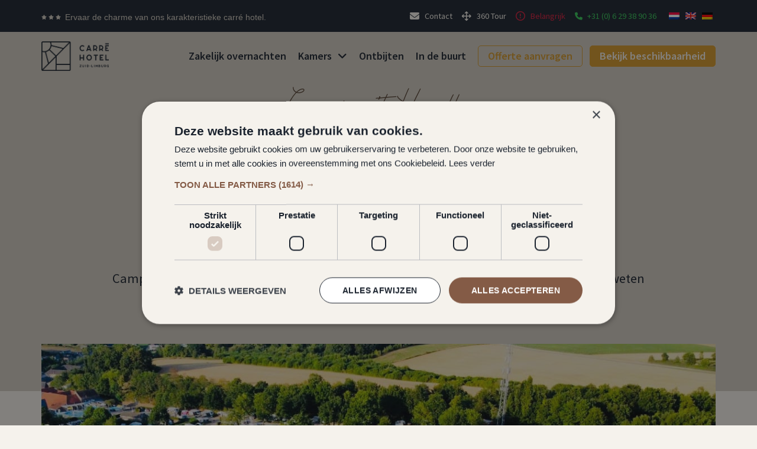

--- FILE ---
content_type: text/html; charset=UTF-8
request_url: https://carrehotel.nl/in-de-buurt/camping-t-hemelke/
body_size: 20977
content:
<!doctype html>
<html lang="nl-NL">
<head>
	<meta charset="UTF-8">
	<meta name="viewport" content="width=device-width, initial-scale=1">
	<link rel="profile" href="https://gmpg.org/xfn/11">
	<meta name='robots' content='index, follow, max-image-preview:large, max-snippet:-1, max-video-preview:-1' />

	<!-- This site is optimized with the Yoast SEO plugin v25.8 - https://yoast.com/wordpress/plugins/seo/ -->
	<title>Camping &#039;t Hemelke - Carré Hotel Zuid-Limburg</title>
	<meta name="description" content="Camping &#039;t Hemelke is door de diverse speeltuinen, de animatie, een zwembad en een sportveld de perfecte gezinscamping in Hulsberg." />
	<link rel="canonical" href="https://carrehotel.nl/in-de-buurt/camping-t-hemelke/" />
	<meta property="og:locale" content="nl_NL" />
	<meta property="og:type" content="article" />
	<meta property="og:title" content="Camping &#039;t Hemelke - Carré Hotel Zuid-Limburg" />
	<meta property="og:description" content="Camping &#039;t Hemelke is door de diverse speeltuinen, de animatie, een zwembad en een sportveld de perfecte gezinscamping in Hulsberg." />
	<meta property="og:url" content="https://carrehotel.nl/in-de-buurt/camping-t-hemelke/" />
	<meta property="og:site_name" content="Carré Hotel Zuid-Limburg" />
	<meta property="article:publisher" content="https://www.facebook.com/CarreHotelZuidLimburg" />
	<meta property="article:modified_time" content="2023-04-05T09:24:29+00:00" />
	<meta property="og:image" content="https://carrehotel.nl/wp-content/uploads/2023/03/camping-t-hemelke.jpg" />
	<meta property="og:image:width" content="1200" />
	<meta property="og:image:height" content="630" />
	<meta property="og:image:type" content="image/jpeg" />
	<meta name="twitter:card" content="summary_large_image" />
	<script type="application/ld+json" class="yoast-schema-graph">{"@context":"https://schema.org","@graph":[{"@type":"WebPage","@id":"https://carrehotel.nl/in-de-buurt/camping-t-hemelke/","url":"https://carrehotel.nl/in-de-buurt/camping-t-hemelke/","name":"Camping 't Hemelke - Carré Hotel Zuid-Limburg","isPartOf":{"@id":"https://carrehotel.nl/#website"},"primaryImageOfPage":{"@id":"https://carrehotel.nl/in-de-buurt/camping-t-hemelke/#primaryimage"},"image":{"@id":"https://carrehotel.nl/in-de-buurt/camping-t-hemelke/#primaryimage"},"thumbnailUrl":"https://carrehotel.nl/wp-content/uploads/2023/03/camping-t-hemelke.jpg","datePublished":"2023-03-20T11:34:35+00:00","dateModified":"2023-04-05T09:24:29+00:00","description":"Camping 't Hemelke is door de diverse speeltuinen, de animatie, een zwembad en een sportveld de perfecte gezinscamping in Hulsberg.","breadcrumb":{"@id":"https://carrehotel.nl/in-de-buurt/camping-t-hemelke/#breadcrumb"},"inLanguage":"nl-NL","potentialAction":[{"@type":"ReadAction","target":["https://carrehotel.nl/in-de-buurt/camping-t-hemelke/"]}]},{"@type":"ImageObject","inLanguage":"nl-NL","@id":"https://carrehotel.nl/in-de-buurt/camping-t-hemelke/#primaryimage","url":"https://carrehotel.nl/wp-content/uploads/2023/03/camping-t-hemelke.jpg","contentUrl":"https://carrehotel.nl/wp-content/uploads/2023/03/camping-t-hemelke.jpg","width":1200,"height":630},{"@type":"BreadcrumbList","@id":"https://carrehotel.nl/in-de-buurt/camping-t-hemelke/#breadcrumb","itemListElement":[{"@type":"ListItem","position":1,"name":"Home","item":"https://carrehotel.nl/"},{"@type":"ListItem","position":2,"name":"In de buurt","item":"https://carrehotel.nl/in-de-buurt/"},{"@type":"ListItem","position":3,"name":"Camping &#8217;t Hemelke"}]},{"@type":"WebSite","@id":"https://carrehotel.nl/#website","url":"https://carrehotel.nl/","name":"Carré Hotel Zuid-Limburg","description":"Je zal er maar slapen!","publisher":{"@id":"https://carrehotel.nl/#organization"},"potentialAction":[{"@type":"SearchAction","target":{"@type":"EntryPoint","urlTemplate":"https://carrehotel.nl/?s={search_term_string}"},"query-input":{"@type":"PropertyValueSpecification","valueRequired":true,"valueName":"search_term_string"}}],"inLanguage":"nl-NL"},{"@type":"Organization","@id":"https://carrehotel.nl/#organization","name":"Carré Hotel Zuid-Limburg","alternateName":"Hotel Zuid-Limburg B.V.","url":"https://carrehotel.nl/","logo":{"@type":"ImageObject","inLanguage":"nl-NL","@id":"https://carrehotel.nl/#/schema/logo/image/","url":"https://carrehotel.nl/wp-content/uploads/2023/02/Hotel-ZuidLimburg_Logo_Beeldmerk.png","contentUrl":"https://carrehotel.nl/wp-content/uploads/2023/02/Hotel-ZuidLimburg_Logo_Beeldmerk.png","width":543,"height":543,"caption":"Carré Hotel Zuid-Limburg"},"image":{"@id":"https://carrehotel.nl/#/schema/logo/image/"},"sameAs":["https://www.facebook.com/CarreHotelZuidLimburg","https://www.instagram.com/CarreHotelZuidLimburg/","https://www.youtube.com/@CarreHotelZuid-Limburg"]}]}</script>
	<!-- / Yoast SEO plugin. -->


<link rel="alternate" type="application/rss+xml" title="Carré Hotel Zuid-Limburg &raquo; feed" href="https://carrehotel.nl/feed/" />
<link rel="alternate" title="oEmbed (JSON)" type="application/json+oembed" href="https://carrehotel.nl/wp-json/oembed/1.0/embed?url=https%3A%2F%2Fcarrehotel.nl%2Fin-de-buurt%2Fcamping-t-hemelke%2F" />
<link rel="alternate" title="oEmbed (XML)" type="text/xml+oembed" href="https://carrehotel.nl/wp-json/oembed/1.0/embed?url=https%3A%2F%2Fcarrehotel.nl%2Fin-de-buurt%2Fcamping-t-hemelke%2F&#038;format=xml" />
<link rel="stylesheet" type="text/css" href="https://use.typekit.net/zat8rlb.css"><style id='wp-img-auto-sizes-contain-inline-css'>
img:is([sizes=auto i],[sizes^="auto," i]){contain-intrinsic-size:3000px 1500px}
/*# sourceURL=wp-img-auto-sizes-contain-inline-css */
</style>
<style id='wp-emoji-styles-inline-css'>

	img.wp-smiley, img.emoji {
		display: inline !important;
		border: none !important;
		box-shadow: none !important;
		height: 1em !important;
		width: 1em !important;
		margin: 0 0.07em !important;
		vertical-align: -0.1em !important;
		background: none !important;
		padding: 0 !important;
	}
/*# sourceURL=wp-emoji-styles-inline-css */
</style>
<link rel='stylesheet' id='wp-block-library-css' href='https://carrehotel.nl/wp-includes/css/dist/block-library/style.min.css?ver=6.9' media='all' />
<style id='global-styles-inline-css'>
:root{--wp--preset--aspect-ratio--square: 1;--wp--preset--aspect-ratio--4-3: 4/3;--wp--preset--aspect-ratio--3-4: 3/4;--wp--preset--aspect-ratio--3-2: 3/2;--wp--preset--aspect-ratio--2-3: 2/3;--wp--preset--aspect-ratio--16-9: 16/9;--wp--preset--aspect-ratio--9-16: 9/16;--wp--preset--color--black: #000000;--wp--preset--color--cyan-bluish-gray: #abb8c3;--wp--preset--color--white: #ffffff;--wp--preset--color--pale-pink: #f78da7;--wp--preset--color--vivid-red: #cf2e2e;--wp--preset--color--luminous-vivid-orange: #ff6900;--wp--preset--color--luminous-vivid-amber: #fcb900;--wp--preset--color--light-green-cyan: #7bdcb5;--wp--preset--color--vivid-green-cyan: #00d084;--wp--preset--color--pale-cyan-blue: #8ed1fc;--wp--preset--color--vivid-cyan-blue: #0693e3;--wp--preset--color--vivid-purple: #9b51e0;--wp--preset--gradient--vivid-cyan-blue-to-vivid-purple: linear-gradient(135deg,rgb(6,147,227) 0%,rgb(155,81,224) 100%);--wp--preset--gradient--light-green-cyan-to-vivid-green-cyan: linear-gradient(135deg,rgb(122,220,180) 0%,rgb(0,208,130) 100%);--wp--preset--gradient--luminous-vivid-amber-to-luminous-vivid-orange: linear-gradient(135deg,rgb(252,185,0) 0%,rgb(255,105,0) 100%);--wp--preset--gradient--luminous-vivid-orange-to-vivid-red: linear-gradient(135deg,rgb(255,105,0) 0%,rgb(207,46,46) 100%);--wp--preset--gradient--very-light-gray-to-cyan-bluish-gray: linear-gradient(135deg,rgb(238,238,238) 0%,rgb(169,184,195) 100%);--wp--preset--gradient--cool-to-warm-spectrum: linear-gradient(135deg,rgb(74,234,220) 0%,rgb(151,120,209) 20%,rgb(207,42,186) 40%,rgb(238,44,130) 60%,rgb(251,105,98) 80%,rgb(254,248,76) 100%);--wp--preset--gradient--blush-light-purple: linear-gradient(135deg,rgb(255,206,236) 0%,rgb(152,150,240) 100%);--wp--preset--gradient--blush-bordeaux: linear-gradient(135deg,rgb(254,205,165) 0%,rgb(254,45,45) 50%,rgb(107,0,62) 100%);--wp--preset--gradient--luminous-dusk: linear-gradient(135deg,rgb(255,203,112) 0%,rgb(199,81,192) 50%,rgb(65,88,208) 100%);--wp--preset--gradient--pale-ocean: linear-gradient(135deg,rgb(255,245,203) 0%,rgb(182,227,212) 50%,rgb(51,167,181) 100%);--wp--preset--gradient--electric-grass: linear-gradient(135deg,rgb(202,248,128) 0%,rgb(113,206,126) 100%);--wp--preset--gradient--midnight: linear-gradient(135deg,rgb(2,3,129) 0%,rgb(40,116,252) 100%);--wp--preset--font-size--small: 13px;--wp--preset--font-size--medium: 20px;--wp--preset--font-size--large: 36px;--wp--preset--font-size--x-large: 42px;--wp--preset--spacing--20: 0.44rem;--wp--preset--spacing--30: 0.67rem;--wp--preset--spacing--40: 1rem;--wp--preset--spacing--50: 1.5rem;--wp--preset--spacing--60: 2.25rem;--wp--preset--spacing--70: 3.38rem;--wp--preset--spacing--80: 5.06rem;--wp--preset--shadow--natural: 6px 6px 9px rgba(0, 0, 0, 0.2);--wp--preset--shadow--deep: 12px 12px 50px rgba(0, 0, 0, 0.4);--wp--preset--shadow--sharp: 6px 6px 0px rgba(0, 0, 0, 0.2);--wp--preset--shadow--outlined: 6px 6px 0px -3px rgb(255, 255, 255), 6px 6px rgb(0, 0, 0);--wp--preset--shadow--crisp: 6px 6px 0px rgb(0, 0, 0);}:root { --wp--style--global--content-size: 800px;--wp--style--global--wide-size: 1200px; }:where(body) { margin: 0; }.wp-site-blocks > .alignleft { float: left; margin-right: 2em; }.wp-site-blocks > .alignright { float: right; margin-left: 2em; }.wp-site-blocks > .aligncenter { justify-content: center; margin-left: auto; margin-right: auto; }:where(.wp-site-blocks) > * { margin-block-start: 24px; margin-block-end: 0; }:where(.wp-site-blocks) > :first-child { margin-block-start: 0; }:where(.wp-site-blocks) > :last-child { margin-block-end: 0; }:root { --wp--style--block-gap: 24px; }:root :where(.is-layout-flow) > :first-child{margin-block-start: 0;}:root :where(.is-layout-flow) > :last-child{margin-block-end: 0;}:root :where(.is-layout-flow) > *{margin-block-start: 24px;margin-block-end: 0;}:root :where(.is-layout-constrained) > :first-child{margin-block-start: 0;}:root :where(.is-layout-constrained) > :last-child{margin-block-end: 0;}:root :where(.is-layout-constrained) > *{margin-block-start: 24px;margin-block-end: 0;}:root :where(.is-layout-flex){gap: 24px;}:root :where(.is-layout-grid){gap: 24px;}.is-layout-flow > .alignleft{float: left;margin-inline-start: 0;margin-inline-end: 2em;}.is-layout-flow > .alignright{float: right;margin-inline-start: 2em;margin-inline-end: 0;}.is-layout-flow > .aligncenter{margin-left: auto !important;margin-right: auto !important;}.is-layout-constrained > .alignleft{float: left;margin-inline-start: 0;margin-inline-end: 2em;}.is-layout-constrained > .alignright{float: right;margin-inline-start: 2em;margin-inline-end: 0;}.is-layout-constrained > .aligncenter{margin-left: auto !important;margin-right: auto !important;}.is-layout-constrained > :where(:not(.alignleft):not(.alignright):not(.alignfull)){max-width: var(--wp--style--global--content-size);margin-left: auto !important;margin-right: auto !important;}.is-layout-constrained > .alignwide{max-width: var(--wp--style--global--wide-size);}body .is-layout-flex{display: flex;}.is-layout-flex{flex-wrap: wrap;align-items: center;}.is-layout-flex > :is(*, div){margin: 0;}body .is-layout-grid{display: grid;}.is-layout-grid > :is(*, div){margin: 0;}body{padding-top: 0px;padding-right: 0px;padding-bottom: 0px;padding-left: 0px;}a:where(:not(.wp-element-button)){text-decoration: underline;}:root :where(.wp-element-button, .wp-block-button__link){background-color: #32373c;border-width: 0;color: #fff;font-family: inherit;font-size: inherit;font-style: inherit;font-weight: inherit;letter-spacing: inherit;line-height: inherit;padding-top: calc(0.667em + 2px);padding-right: calc(1.333em + 2px);padding-bottom: calc(0.667em + 2px);padding-left: calc(1.333em + 2px);text-decoration: none;text-transform: inherit;}.has-black-color{color: var(--wp--preset--color--black) !important;}.has-cyan-bluish-gray-color{color: var(--wp--preset--color--cyan-bluish-gray) !important;}.has-white-color{color: var(--wp--preset--color--white) !important;}.has-pale-pink-color{color: var(--wp--preset--color--pale-pink) !important;}.has-vivid-red-color{color: var(--wp--preset--color--vivid-red) !important;}.has-luminous-vivid-orange-color{color: var(--wp--preset--color--luminous-vivid-orange) !important;}.has-luminous-vivid-amber-color{color: var(--wp--preset--color--luminous-vivid-amber) !important;}.has-light-green-cyan-color{color: var(--wp--preset--color--light-green-cyan) !important;}.has-vivid-green-cyan-color{color: var(--wp--preset--color--vivid-green-cyan) !important;}.has-pale-cyan-blue-color{color: var(--wp--preset--color--pale-cyan-blue) !important;}.has-vivid-cyan-blue-color{color: var(--wp--preset--color--vivid-cyan-blue) !important;}.has-vivid-purple-color{color: var(--wp--preset--color--vivid-purple) !important;}.has-black-background-color{background-color: var(--wp--preset--color--black) !important;}.has-cyan-bluish-gray-background-color{background-color: var(--wp--preset--color--cyan-bluish-gray) !important;}.has-white-background-color{background-color: var(--wp--preset--color--white) !important;}.has-pale-pink-background-color{background-color: var(--wp--preset--color--pale-pink) !important;}.has-vivid-red-background-color{background-color: var(--wp--preset--color--vivid-red) !important;}.has-luminous-vivid-orange-background-color{background-color: var(--wp--preset--color--luminous-vivid-orange) !important;}.has-luminous-vivid-amber-background-color{background-color: var(--wp--preset--color--luminous-vivid-amber) !important;}.has-light-green-cyan-background-color{background-color: var(--wp--preset--color--light-green-cyan) !important;}.has-vivid-green-cyan-background-color{background-color: var(--wp--preset--color--vivid-green-cyan) !important;}.has-pale-cyan-blue-background-color{background-color: var(--wp--preset--color--pale-cyan-blue) !important;}.has-vivid-cyan-blue-background-color{background-color: var(--wp--preset--color--vivid-cyan-blue) !important;}.has-vivid-purple-background-color{background-color: var(--wp--preset--color--vivid-purple) !important;}.has-black-border-color{border-color: var(--wp--preset--color--black) !important;}.has-cyan-bluish-gray-border-color{border-color: var(--wp--preset--color--cyan-bluish-gray) !important;}.has-white-border-color{border-color: var(--wp--preset--color--white) !important;}.has-pale-pink-border-color{border-color: var(--wp--preset--color--pale-pink) !important;}.has-vivid-red-border-color{border-color: var(--wp--preset--color--vivid-red) !important;}.has-luminous-vivid-orange-border-color{border-color: var(--wp--preset--color--luminous-vivid-orange) !important;}.has-luminous-vivid-amber-border-color{border-color: var(--wp--preset--color--luminous-vivid-amber) !important;}.has-light-green-cyan-border-color{border-color: var(--wp--preset--color--light-green-cyan) !important;}.has-vivid-green-cyan-border-color{border-color: var(--wp--preset--color--vivid-green-cyan) !important;}.has-pale-cyan-blue-border-color{border-color: var(--wp--preset--color--pale-cyan-blue) !important;}.has-vivid-cyan-blue-border-color{border-color: var(--wp--preset--color--vivid-cyan-blue) !important;}.has-vivid-purple-border-color{border-color: var(--wp--preset--color--vivid-purple) !important;}.has-vivid-cyan-blue-to-vivid-purple-gradient-background{background: var(--wp--preset--gradient--vivid-cyan-blue-to-vivid-purple) !important;}.has-light-green-cyan-to-vivid-green-cyan-gradient-background{background: var(--wp--preset--gradient--light-green-cyan-to-vivid-green-cyan) !important;}.has-luminous-vivid-amber-to-luminous-vivid-orange-gradient-background{background: var(--wp--preset--gradient--luminous-vivid-amber-to-luminous-vivid-orange) !important;}.has-luminous-vivid-orange-to-vivid-red-gradient-background{background: var(--wp--preset--gradient--luminous-vivid-orange-to-vivid-red) !important;}.has-very-light-gray-to-cyan-bluish-gray-gradient-background{background: var(--wp--preset--gradient--very-light-gray-to-cyan-bluish-gray) !important;}.has-cool-to-warm-spectrum-gradient-background{background: var(--wp--preset--gradient--cool-to-warm-spectrum) !important;}.has-blush-light-purple-gradient-background{background: var(--wp--preset--gradient--blush-light-purple) !important;}.has-blush-bordeaux-gradient-background{background: var(--wp--preset--gradient--blush-bordeaux) !important;}.has-luminous-dusk-gradient-background{background: var(--wp--preset--gradient--luminous-dusk) !important;}.has-pale-ocean-gradient-background{background: var(--wp--preset--gradient--pale-ocean) !important;}.has-electric-grass-gradient-background{background: var(--wp--preset--gradient--electric-grass) !important;}.has-midnight-gradient-background{background: var(--wp--preset--gradient--midnight) !important;}.has-small-font-size{font-size: var(--wp--preset--font-size--small) !important;}.has-medium-font-size{font-size: var(--wp--preset--font-size--medium) !important;}.has-large-font-size{font-size: var(--wp--preset--font-size--large) !important;}.has-x-large-font-size{font-size: var(--wp--preset--font-size--x-large) !important;}
/*# sourceURL=global-styles-inline-css */
</style>

<link rel='stylesheet' id='jet-engine-frontend-css' href='https://carrehotel.nl/wp-content/plugins/jet-engine/assets/css/frontend.css?ver=3.7.4' media='all' />
<link rel='stylesheet' id='cubilis-fastbooker-widget-css-css' href='https://carrehotel.nl/wp-content/plugins/stardekk-cubilis-fastbooker/css/widget.css?ver=1.0' media='all' />
<link rel='stylesheet' id='trp-language-switcher-style-css' href='https://carrehotel.nl/wp-content/plugins/translatepress-multilingual/assets/css/trp-language-switcher.css?ver=2.10.3' media='all' />
<link rel='stylesheet' id='hello-elementor-css' href='https://carrehotel.nl/wp-content/themes/hello-elementor/assets/css/reset.css?ver=3.4.4' media='all' />
<link rel='stylesheet' id='hello-elementor-theme-style-css' href='https://carrehotel.nl/wp-content/themes/hello-elementor/assets/css/theme.css?ver=3.4.4' media='all' />
<link rel='stylesheet' id='hello-elementor-header-footer-css' href='https://carrehotel.nl/wp-content/themes/hello-elementor/assets/css/header-footer.css?ver=3.4.4' media='all' />
<link rel='stylesheet' id='elementor-frontend-css' href='https://carrehotel.nl/wp-content/plugins/elementor/assets/css/frontend.min.css?ver=3.31.3' media='all' />
<style id='elementor-frontend-inline-css'>
.elementor-1685 .elementor-element.elementor-element-79fb697:not(.elementor-motion-effects-element-type-background), .elementor-1685 .elementor-element.elementor-element-79fb697 > .elementor-motion-effects-container > .elementor-motion-effects-layer{background-image:url("https://carrehotel.nl/wp-content/uploads/2023/03/camping-t-hemelke.jpg");}.elementor-1685 .elementor-element.elementor-element-d7c0b4b:not(.elementor-motion-effects-element-type-background) > .elementor-widget-wrap, .elementor-1685 .elementor-element.elementor-element-d7c0b4b > .elementor-widget-wrap > .elementor-motion-effects-container > .elementor-motion-effects-layer{background-image:url("https://carrehotel.nl/wp-content/uploads/2022/12/standaard-2.jpeg");}
/*# sourceURL=elementor-frontend-inline-css */
</style>
<link rel='stylesheet' id='widget-heading-css' href='https://carrehotel.nl/wp-content/plugins/elementor/assets/css/widget-heading.min.css?ver=3.31.3' media='all' />
<link rel='stylesheet' id='widget-icon-list-css' href='https://carrehotel.nl/wp-content/plugins/elementor/assets/css/widget-icon-list.min.css?ver=3.31.3' media='all' />
<link rel='stylesheet' id='widget-nav-menu-css' href='https://carrehotel.nl/wp-content/plugins/elementor-pro/assets/css/widget-nav-menu.min.css?ver=3.31.2' media='all' />
<link rel='stylesheet' id='widget-image-css' href='https://carrehotel.nl/wp-content/plugins/elementor/assets/css/widget-image.min.css?ver=3.31.3' media='all' />
<link rel='stylesheet' id='e-sticky-css' href='https://carrehotel.nl/wp-content/plugins/elementor-pro/assets/css/modules/sticky.min.css?ver=3.31.2' media='all' />
<link rel='stylesheet' id='e-animation-slideInLeft-css' href='https://carrehotel.nl/wp-content/plugins/elementor/assets/lib/animations/styles/slideInLeft.min.css?ver=3.31.3' media='all' />
<link rel='stylesheet' id='widget-spacer-css' href='https://carrehotel.nl/wp-content/plugins/elementor/assets/css/widget-spacer.min.css?ver=3.31.3' media='all' />
<link rel='stylesheet' id='e-animation-slideInRight-css' href='https://carrehotel.nl/wp-content/plugins/elementor/assets/lib/animations/styles/slideInRight.min.css?ver=3.31.3' media='all' />
<link rel='stylesheet' id='widget-form-css' href='https://carrehotel.nl/wp-content/plugins/elementor-pro/assets/css/widget-form.min.css?ver=3.31.2' media='all' />
<link rel='stylesheet' id='widget-social-icons-css' href='https://carrehotel.nl/wp-content/plugins/elementor/assets/css/widget-social-icons.min.css?ver=3.31.3' media='all' />
<link rel='stylesheet' id='e-apple-webkit-css' href='https://carrehotel.nl/wp-content/plugins/elementor/assets/css/conditionals/apple-webkit.min.css?ver=3.31.3' media='all' />
<link rel='stylesheet' id='widget-video-css' href='https://carrehotel.nl/wp-content/plugins/elementor/assets/css/widget-video.min.css?ver=3.31.3' media='all' />
<link rel='stylesheet' id='e-animation-slideInUp-css' href='https://carrehotel.nl/wp-content/plugins/elementor/assets/lib/animations/styles/slideInUp.min.css?ver=3.31.3' media='all' />
<link rel='stylesheet' id='e-popup-css' href='https://carrehotel.nl/wp-content/plugins/elementor-pro/assets/css/conditionals/popup.min.css?ver=3.31.2' media='all' />
<link rel='stylesheet' id='elementor-icons-css' href='https://carrehotel.nl/wp-content/plugins/elementor/assets/lib/eicons/css/elementor-icons.min.css?ver=5.43.0' media='all' />
<link rel='stylesheet' id='elementor-post-7-css' href='https://carrehotel.nl/wp-content/uploads/elementor/css/post-7.css?ver=1768945994' media='all' />
<link rel='stylesheet' id='dashicons-css' href='https://carrehotel.nl/wp-includes/css/dashicons.min.css?ver=6.9' media='all' />
<link rel='stylesheet' id='elementor-post-791-css' href='https://carrehotel.nl/wp-content/uploads/elementor/css/post-791.css?ver=1768945994' media='all' />
<link rel='stylesheet' id='elementor-post-80-css' href='https://carrehotel.nl/wp-content/uploads/elementor/css/post-80.css?ver=1768945995' media='all' />
<link rel='stylesheet' id='elementor-post-4701-css' href='https://carrehotel.nl/wp-content/uploads/elementor/css/post-4701.css?ver=1768945995' media='all' />
<link rel='stylesheet' id='elementor-post-1685-css' href='https://carrehotel.nl/wp-content/uploads/elementor/css/post-1685.css?ver=1768945995' media='all' />
<link rel='stylesheet' id='elementor-post-4482-css' href='https://carrehotel.nl/wp-content/uploads/elementor/css/post-4482.css?ver=1768945995' media='all' />
<link rel='stylesheet' id='elementor-post-6841-css' href='https://carrehotel.nl/wp-content/uploads/elementor/css/post-6841.css?ver=1768945995' media='all' />
<link rel='stylesheet' id='eael-general-css' href='https://carrehotel.nl/wp-content/plugins/essential-addons-for-elementor-lite/assets/front-end/css/view/general.min.css?ver=6.3.1' media='all' />
<link rel='stylesheet' id='elementor-gf-local-sourcesanspro-css' href='https://carrehotel.nl/wp-content/uploads/elementor/google-fonts/css/sourcesanspro.css?ver=1743773436' media='all' />
<link rel='stylesheet' id='elementor-gf-local-inter-css' href='https://carrehotel.nl/wp-content/uploads/elementor/google-fonts/css/inter.css?ver=1743773438' media='all' />
<script src="https://carrehotel.nl/wp-includes/js/jquery/jquery.min.js?ver=3.7.1" id="jquery-core-js"></script>
<script src="https://carrehotel.nl/wp-includes/js/jquery/jquery-migrate.min.js?ver=3.4.1" id="jquery-migrate-js"></script>
<script src="https://carrehotel.nl/wp-content/plugins/stardekk-cubilis-fastbooker/js/datepicker.js?ver=1.0" id="cubilis-fastbooker-datepicker-js"></script>
<script src="https://carrehotel.nl/wp-content/plugins/stardekk-cubilis-fastbooker/js/widget.js?ver=1.0" id="cubilis-fastbooker-widget-js-js"></script>
<link rel="https://api.w.org/" href="https://carrehotel.nl/wp-json/" /><link rel="alternate" title="JSON" type="application/json" href="https://carrehotel.nl/wp-json/wp/v2/in-de-buurt/1579" /><link rel="EditURI" type="application/rsd+xml" title="RSD" href="https://carrehotel.nl/xmlrpc.php?rsd" />
<!-- HFCM by 99 Robots - Snippet # 1: GTM Head -->
<!-- Google Tag Manager -->
<script>(function(w,d,s,l,i){w[l]=w[l]||[];w[l].push({'gtm.start':
new Date().getTime(),event:'gtm.js'});var f=d.getElementsByTagName(s)[0],
j=d.createElement(s),dl=l!='dataLayer'?'&l='+l:'';j.async=true;j.src=
'https://www.googletagmanager.com/gtm.js?id='+i+dl;f.parentNode.insertBefore(j,f);
})(window,document,'script','dataLayer','GTM-T9WQHHK');</script>
<!-- End Google Tag Manager -->
<!-- /end HFCM by 99 Robots -->
<!-- HFCM by 99 Robots - Snippet # 5: FB Verificatie -->
<meta name="facebook-domain-verification" content="xokcfza7gl9plmyz2m4z952eq06c2e" />
<!-- /end HFCM by 99 Robots -->
<link rel="alternate" hreflang="nl-NL" href="https://carrehotel.nl/in-de-buurt/camping-t-hemelke/"/>
<link rel="alternate" hreflang="de-DE" href="https://carrehotel.nl/de/in-der-nahe/campingplatz-t-hemelke/"/>
<link rel="alternate" hreflang="en-GB" href="https://carrehotel.nl/en/in-de-buurt/camping-t-hemelke/"/>
<link rel="alternate" hreflang="nl" href="https://carrehotel.nl/in-de-buurt/camping-t-hemelke/"/>
<link rel="alternate" hreflang="de" href="https://carrehotel.nl/de/in-der-nahe/campingplatz-t-hemelke/"/>
<link rel="alternate" hreflang="en" href="https://carrehotel.nl/en/in-de-buurt/camping-t-hemelke/"/>
<meta name="generator" content="Elementor 3.31.3; features: e_element_cache; settings: css_print_method-external, google_font-enabled, font_display-swap">
			<style>
				.e-con.e-parent:nth-of-type(n+4):not(.e-lazyloaded):not(.e-no-lazyload),
				.e-con.e-parent:nth-of-type(n+4):not(.e-lazyloaded):not(.e-no-lazyload) * {
					background-image: none !important;
				}
				@media screen and (max-height: 1024px) {
					.e-con.e-parent:nth-of-type(n+3):not(.e-lazyloaded):not(.e-no-lazyload),
					.e-con.e-parent:nth-of-type(n+3):not(.e-lazyloaded):not(.e-no-lazyload) * {
						background-image: none !important;
					}
				}
				@media screen and (max-height: 640px) {
					.e-con.e-parent:nth-of-type(n+2):not(.e-lazyloaded):not(.e-no-lazyload),
					.e-con.e-parent:nth-of-type(n+2):not(.e-lazyloaded):not(.e-no-lazyload) * {
						background-image: none !important;
					}
				}
			</style>
			<link rel="icon" href="https://carrehotel.nl/wp-content/uploads/2023/03/cropped-Hotel-ZuidLimburg_Logo_Beeldmerk_Wit-1-32x32.png" sizes="32x32" />
<link rel="icon" href="https://carrehotel.nl/wp-content/uploads/2023/03/cropped-Hotel-ZuidLimburg_Logo_Beeldmerk_Wit-1-192x192.png" sizes="192x192" />
<link rel="apple-touch-icon" href="https://carrehotel.nl/wp-content/uploads/2023/03/cropped-Hotel-ZuidLimburg_Logo_Beeldmerk_Wit-1-180x180.png" />
<meta name="msapplication-TileImage" content="https://carrehotel.nl/wp-content/uploads/2023/03/cropped-Hotel-ZuidLimburg_Logo_Beeldmerk_Wit-1-270x270.png" />
		<style id="wp-custom-css">
			html,body{  width:100%;  overflow-x:hidden;}		</style>
		<link rel='stylesheet' id='elementor-post-587-css' href='https://carrehotel.nl/wp-content/uploads/elementor/css/post-587.css?ver=1768945995' media='all' />
<link rel='stylesheet' id='elementor-post-591-css' href='https://carrehotel.nl/wp-content/uploads/elementor/css/post-591.css?ver=1768945995' media='all' />
<link rel='stylesheet' id='elementor-post-489-css' href='https://carrehotel.nl/wp-content/uploads/elementor/css/post-489.css?ver=1768945995' media='all' />
<link rel='stylesheet' id='flatpickr-css' href='https://carrehotel.nl/wp-content/plugins/elementor/assets/lib/flatpickr/flatpickr.min.css?ver=4.6.13' media='all' />
<link rel='stylesheet' id='jet-elements-css' href='https://carrehotel.nl/wp-content/plugins/jet-elements/assets/css/jet-elements.css?ver=2.7.9.1' media='all' />
</head>
<body class="wp-singular in-de-buurt-template-default single single-in-de-buurt postid-1579 wp-custom-logo wp-embed-responsive wp-theme-hello-elementor translatepress-nl_NL hello-elementor-default elementor-default elementor-kit-7 elementor-page-1685">


<a class="skip-link screen-reader-text" href="#content">Ga naar de inhoud</a>

		<header data-elementor-type="header" data-elementor-id="791" class="elementor elementor-791 elementor-location-header" data-elementor-post-type="elementor_library">
					<section data-dce-background-color="#1B232E" class="elementor-section elementor-top-section elementor-element elementor-element-5c6b0b70 elementor-section-boxed elementor-section-height-default elementor-section-height-default" data-id="5c6b0b70" data-element_type="section" data-settings="{&quot;background_background&quot;:&quot;classic&quot;,&quot;jet_parallax_layout_list&quot;:[]}">
						<div class="elementor-container elementor-column-gap-default">
					<div class="elementor-column elementor-col-50 elementor-top-column elementor-element elementor-element-9ec5f77 elementor-hidden-tablet elementor-hidden-mobile" data-id="9ec5f77" data-element_type="column">
			<div class="elementor-widget-wrap elementor-element-populated">
						<div class="elementor-element elementor-element-1ca4433c elementor-widget__width-auto elementor-view-default elementor-widget elementor-widget-icon" data-id="1ca4433c" data-element_type="widget" data-widget_type="icon.default">
				<div class="elementor-widget-container">
							<div class="elementor-icon-wrapper">
			<div class="elementor-icon">
			<i aria-hidden="true" class="fas fa-star"></i>			</div>
		</div>
						</div>
				</div>
				<div class="elementor-element elementor-element-64af7004 elementor-widget__width-auto elementor-view-default elementor-widget elementor-widget-icon" data-id="64af7004" data-element_type="widget" data-widget_type="icon.default">
				<div class="elementor-widget-container">
							<div class="elementor-icon-wrapper">
			<div class="elementor-icon">
			<i aria-hidden="true" class="fas fa-star"></i>			</div>
		</div>
						</div>
				</div>
				<div class="elementor-element elementor-element-623f68f7 elementor-widget__width-auto elementor-view-default elementor-widget elementor-widget-icon" data-id="623f68f7" data-element_type="widget" data-widget_type="icon.default">
				<div class="elementor-widget-container">
							<div class="elementor-icon-wrapper">
			<div class="elementor-icon">
			<i aria-hidden="true" class="fas fa-star"></i>			</div>
		</div>
						</div>
				</div>
				<div class="elementor-element elementor-element-7142dc65 elementor-widget__width-auto elementor-widget elementor-widget-heading" data-id="7142dc65" data-element_type="widget" data-widget_type="heading.default">
				<div class="elementor-widget-container">
					<h2 class="elementor-heading-title elementor-size-default">Ervaar de charme van ons karakteristieke carré hotel.</h2>				</div>
				</div>
					</div>
		</div>
				<div class="elementor-column elementor-col-50 elementor-top-column elementor-element elementor-element-4daebd8c" data-id="4daebd8c" data-element_type="column">
			<div class="elementor-widget-wrap elementor-element-populated">
						<div class="elementor-element elementor-element-cabc6cb elementor-widget__width-auto elementor-icon-list--layout-traditional elementor-list-item-link-full_width elementor-widget elementor-widget-icon-list" data-id="cabc6cb" data-element_type="widget" data-widget_type="icon-list.default">
				<div class="elementor-widget-container">
							<ul class="elementor-icon-list-items">
							<li class="elementor-icon-list-item">
											<a href="https://carrehotel.nl/contact/">

												<span class="elementor-icon-list-icon">
							<i aria-hidden="true" class="fas fa-envelope"></i>						</span>
										<span class="elementor-icon-list-text">Contact</span>
											</a>
									</li>
						</ul>
						</div>
				</div>
				<div class="elementor-element elementor-element-f6df219 elementor-widget__width-auto elementor-icon-list--layout-traditional elementor-list-item-link-full_width elementor-widget elementor-widget-icon-list" data-id="f6df219" data-element_type="widget" data-widget_type="icon-list.default">
				<div class="elementor-widget-container">
							<ul class="elementor-icon-list-items">
							<li class="elementor-icon-list-item">
											<a href="https://welcome.brightsupport.be/en/tour/carre-hotel" target="_blank">

												<span class="elementor-icon-list-icon">
							<i aria-hidden="true" class="far fa-arrows"></i>						</span>
										<span class="elementor-icon-list-text">360 Tour</span>
											</a>
									</li>
						</ul>
						</div>
				</div>
				<div class="elementor-element elementor-element-d484ac0 elementor-widget__width-auto elementor-icon-list--layout-traditional elementor-list-item-link-full_width elementor-widget elementor-widget-icon-list" data-id="d484ac0" data-element_type="widget" data-widget_type="icon-list.default">
				<div class="elementor-widget-container">
							<ul class="elementor-icon-list-items">
							<li class="elementor-icon-list-item">
											<a href="https://carrehotel.nl/belangrijk-om-te-weten/">

												<span class="elementor-icon-list-icon">
							<i aria-hidden="true" class="far fa-exclamation-circle"></i>						</span>
										<span class="elementor-icon-list-text">Belangrijk</span>
											</a>
									</li>
						</ul>
						</div>
				</div>
				<div class="elementor-element elementor-element-ae43b0f elementor-widget__width-auto elementor-hidden-mobile elementor-icon-list--layout-traditional elementor-list-item-link-full_width elementor-widget elementor-widget-icon-list" data-id="ae43b0f" data-element_type="widget" data-widget_type="icon-list.default">
				<div class="elementor-widget-container">
							<ul class="elementor-icon-list-items">
							<li class="elementor-icon-list-item">
											<a href="tel:+31629389036">

												<span class="elementor-icon-list-icon">
							<i aria-hidden="true" class="fas fa-phone"></i>						</span>
										<span class="elementor-icon-list-text">+31 (0) 6 29 38 90 36</span>
											</a>
									</li>
						</ul>
						</div>
				</div>
				<div class="elementor-element elementor-element-9fb3fe7 elementor-nav-menu__align-end elementor-widget__width-auto elementor-nav-menu--dropdown-none elementor-widget elementor-widget-nav-menu" data-id="9fb3fe7" data-element_type="widget" data-settings="{&quot;submenu_icon&quot;:{&quot;value&quot;:&quot;&lt;i class=\&quot;fas fa-angle-down\&quot;&gt;&lt;\/i&gt;&quot;,&quot;library&quot;:&quot;fa-solid&quot;},&quot;layout&quot;:&quot;horizontal&quot;}" data-widget_type="nav-menu.default">
				<div class="elementor-widget-container">
								<nav aria-label="Menu" class="elementor-nav-menu--main elementor-nav-menu__container elementor-nav-menu--layout-horizontal e--pointer-none">
				<ul id="menu-1-9fb3fe7" class="elementor-nav-menu"><li class="trp-language-switcher-container menu-item menu-item-type-post_type menu-item-object-language_switcher current-language-menu-item menu-item-5833"><a href="https://carrehotel.nl/in-de-buurt/camping-t-hemelke/" class="elementor-item"><span data-no-translation><img class="trp-flag-image" src="https://carrehotel.nl/wp-content/plugins/translatepress-multilingual/assets/images/flags/nl_NL.png" width="18" height="12" alt="nl_NL" title="Dutch"></span></a></li>
<li class="trp-language-switcher-container menu-item menu-item-type-post_type menu-item-object-language_switcher menu-item-6908"><a href="https://carrehotel.nl/en/in-de-buurt/camping-t-hemelke/" class="elementor-item"><span data-no-translation><img class="trp-flag-image" src="https://carrehotel.nl/wp-content/plugins/translatepress-multilingual/assets/images/flags/en_GB.png" width="18" height="12" alt="en_GB" title="English"></span></a></li>
<li class="trp-language-switcher-container menu-item menu-item-type-post_type menu-item-object-language_switcher menu-item-6909"><a href="https://carrehotel.nl/de/in-der-nahe/campingplatz-t-hemelke/" class="elementor-item"><span data-no-translation><img class="trp-flag-image" src="https://carrehotel.nl/wp-content/plugins/translatepress-multilingual/assets/images/flags/de_DE.png" width="18" height="12" alt="de_DE" title="German"></span></a></li>
</ul>			</nav>
						<nav class="elementor-nav-menu--dropdown elementor-nav-menu__container" aria-hidden="true">
				<ul id="menu-2-9fb3fe7" class="elementor-nav-menu"><li class="trp-language-switcher-container menu-item menu-item-type-post_type menu-item-object-language_switcher current-language-menu-item menu-item-5833"><a href="https://carrehotel.nl/in-de-buurt/camping-t-hemelke/" class="elementor-item" tabindex="-1"><span data-no-translation><img class="trp-flag-image" src="https://carrehotel.nl/wp-content/plugins/translatepress-multilingual/assets/images/flags/nl_NL.png" width="18" height="12" alt="nl_NL" title="Dutch"></span></a></li>
<li class="trp-language-switcher-container menu-item menu-item-type-post_type menu-item-object-language_switcher menu-item-6908"><a href="https://carrehotel.nl/en/in-de-buurt/camping-t-hemelke/" class="elementor-item" tabindex="-1"><span data-no-translation><img class="trp-flag-image" src="https://carrehotel.nl/wp-content/plugins/translatepress-multilingual/assets/images/flags/en_GB.png" width="18" height="12" alt="en_GB" title="English"></span></a></li>
<li class="trp-language-switcher-container menu-item menu-item-type-post_type menu-item-object-language_switcher menu-item-6909"><a href="https://carrehotel.nl/de/in-der-nahe/campingplatz-t-hemelke/" class="elementor-item" tabindex="-1"><span data-no-translation><img class="trp-flag-image" src="https://carrehotel.nl/wp-content/plugins/translatepress-multilingual/assets/images/flags/de_DE.png" width="18" height="12" alt="de_DE" title="German"></span></a></li>
</ul>			</nav>
						</div>
				</div>
					</div>
		</div>
					</div>
		</section>
				<section class="elementor-section elementor-top-section elementor-element elementor-element-4dd7b80 elementor-section-content-middle elementor-hidden-mobile elementor-section-boxed elementor-section-height-default elementor-section-height-default" data-id="4dd7b80" data-element_type="section" data-settings="{&quot;background_background&quot;:&quot;classic&quot;,&quot;jet_parallax_layout_list&quot;:[],&quot;animation&quot;:&quot;none&quot;,&quot;sticky&quot;:&quot;top&quot;,&quot;sticky_on&quot;:[&quot;desktop&quot;,&quot;tablet&quot;,&quot;mobile&quot;],&quot;sticky_offset&quot;:0,&quot;sticky_effects_offset&quot;:0,&quot;sticky_anchor_link_offset&quot;:0}">
						<div class="elementor-container elementor-column-gap-default">
					<div class="elementor-column elementor-col-50 elementor-top-column elementor-element elementor-element-936ddc3" data-id="936ddc3" data-element_type="column">
			<div class="elementor-widget-wrap elementor-element-populated">
						<div class="elementor-element elementor-element-999ee28 elementor-widget elementor-widget-image" data-id="999ee28" data-element_type="widget" data-widget_type="image.default">
				<div class="elementor-widget-container">
																<a href="https://carrehotel.nl">
							<img loading="lazy" width="800" height="348" src="https://carrehotel.nl/wp-content/uploads/2023/03/Hotel-ZuidLimburg_Logo_Liggend.png" class="attachment-large size-large wp-image-929" alt="" srcset="https://carrehotel.nl/wp-content/uploads/2023/03/Hotel-ZuidLimburg_Logo_Liggend.png 979w, https://carrehotel.nl/wp-content/uploads/2023/03/Hotel-ZuidLimburg_Logo_Liggend-300x131.png 300w, https://carrehotel.nl/wp-content/uploads/2023/03/Hotel-ZuidLimburg_Logo_Liggend-768x334.png 768w, https://carrehotel.nl/wp-content/uploads/2023/03/Hotel-ZuidLimburg_Logo_Liggend-18x8.png 18w" sizes="(max-width: 800px) 100vw, 800px" />								</a>
															</div>
				</div>
					</div>
		</div>
				<div class="elementor-column elementor-col-50 elementor-top-column elementor-element elementor-element-e13051d" data-id="e13051d" data-element_type="column">
			<div class="elementor-widget-wrap elementor-element-populated">
						<div class="elementor-element elementor-element-4fbc6eb1 elementor-nav-menu__align-end elementor-widget__width-auto elementor-nav-menu--dropdown-tablet elementor-nav-menu__text-align-aside elementor-nav-menu--toggle elementor-nav-menu--burger elementor-widget elementor-widget-nav-menu" data-id="4fbc6eb1" data-element_type="widget" data-settings="{&quot;submenu_icon&quot;:{&quot;value&quot;:&quot;&lt;i class=\&quot;fas fa-angle-down\&quot;&gt;&lt;\/i&gt;&quot;,&quot;library&quot;:&quot;fa-solid&quot;},&quot;layout&quot;:&quot;horizontal&quot;,&quot;toggle&quot;:&quot;burger&quot;}" data-widget_type="nav-menu.default">
				<div class="elementor-widget-container">
								<nav aria-label="Menu" class="elementor-nav-menu--main elementor-nav-menu__container elementor-nav-menu--layout-horizontal e--pointer-none">
				<ul id="menu-1-4fbc6eb1" class="elementor-nav-menu"><li class="menu-item menu-item-type-post_type menu-item-object-page menu-item-6573"><a href="https://carrehotel.nl/zakelijk-overnachten/" class="elementor-item">Zakelijk overnachten</a></li>
<li class="menu-item menu-item-type-post_type_archive menu-item-object-kamers menu-item-has-children menu-item-110"><a href="https://carrehotel.nl/kamers/" class="elementor-item">Kamers</a>
<ul class="sub-menu elementor-nav-menu--dropdown">
	<li class="menu-item menu-item-type-post_type menu-item-object-kamers menu-item-5091"><a href="https://carrehotel.nl/kamers/budget/" class="elementor-sub-item">Budget</a></li>
	<li class="menu-item menu-item-type-post_type menu-item-object-kamers menu-item-5093"><a href="https://carrehotel.nl/kamers/budget-plus/" class="elementor-sub-item">Budget+</a></li>
	<li class="menu-item menu-item-type-post_type menu-item-object-kamers menu-item-5092"><a href="https://carrehotel.nl/kamers/economy/" class="elementor-sub-item">Economy</a></li>
	<li class="menu-item menu-item-type-post_type menu-item-object-kamers menu-item-5094"><a href="https://carrehotel.nl/kamers/studio/" class="elementor-sub-item">Studio</a></li>
	<li class="menu-item menu-item-type-post_type menu-item-object-kamers menu-item-5095"><a href="https://carrehotel.nl/kamers/studio-plus/" class="elementor-sub-item">Studio+</a></li>
</ul>
</li>
<li class="menu-item menu-item-type-post_type menu-item-object-page menu-item-6822"><a href="https://carrehotel.nl/ontbijten/" class="elementor-item">Ontbijten</a></li>
<li class="menu-item menu-item-type-post_type_archive menu-item-object-in-de-buurt menu-item-5429"><a href="https://carrehotel.nl/in-de-buurt/" class="elementor-item">In de buurt</a></li>
</ul>			</nav>
					<div class="elementor-menu-toggle" role="button" tabindex="0" aria-label="Menu Toggle" aria-expanded="false">
			<i aria-hidden="true" role="presentation" class="elementor-menu-toggle__icon--open eicon-menu-bar"></i><i aria-hidden="true" role="presentation" class="elementor-menu-toggle__icon--close eicon-close"></i>		</div>
					<nav class="elementor-nav-menu--dropdown elementor-nav-menu__container" aria-hidden="true">
				<ul id="menu-2-4fbc6eb1" class="elementor-nav-menu"><li class="menu-item menu-item-type-post_type menu-item-object-page menu-item-6573"><a href="https://carrehotel.nl/zakelijk-overnachten/" class="elementor-item" tabindex="-1">Zakelijk overnachten</a></li>
<li class="menu-item menu-item-type-post_type_archive menu-item-object-kamers menu-item-has-children menu-item-110"><a href="https://carrehotel.nl/kamers/" class="elementor-item" tabindex="-1">Kamers</a>
<ul class="sub-menu elementor-nav-menu--dropdown">
	<li class="menu-item menu-item-type-post_type menu-item-object-kamers menu-item-5091"><a href="https://carrehotel.nl/kamers/budget/" class="elementor-sub-item" tabindex="-1">Budget</a></li>
	<li class="menu-item menu-item-type-post_type menu-item-object-kamers menu-item-5093"><a href="https://carrehotel.nl/kamers/budget-plus/" class="elementor-sub-item" tabindex="-1">Budget+</a></li>
	<li class="menu-item menu-item-type-post_type menu-item-object-kamers menu-item-5092"><a href="https://carrehotel.nl/kamers/economy/" class="elementor-sub-item" tabindex="-1">Economy</a></li>
	<li class="menu-item menu-item-type-post_type menu-item-object-kamers menu-item-5094"><a href="https://carrehotel.nl/kamers/studio/" class="elementor-sub-item" tabindex="-1">Studio</a></li>
	<li class="menu-item menu-item-type-post_type menu-item-object-kamers menu-item-5095"><a href="https://carrehotel.nl/kamers/studio-plus/" class="elementor-sub-item" tabindex="-1">Studio+</a></li>
</ul>
</li>
<li class="menu-item menu-item-type-post_type menu-item-object-page menu-item-6822"><a href="https://carrehotel.nl/ontbijten/" class="elementor-item" tabindex="-1">Ontbijten</a></li>
<li class="menu-item menu-item-type-post_type_archive menu-item-object-in-de-buurt menu-item-5429"><a href="https://carrehotel.nl/in-de-buurt/" class="elementor-item" tabindex="-1">In de buurt</a></li>
</ul>			</nav>
						</div>
				</div>
				<div class="elementor-element elementor-element-0740cc4 elementor-widget__width-auto elementor-widget elementor-widget-button" data-id="0740cc4" data-element_type="widget" data-widget_type="button.default">
				<div class="elementor-widget-container">
									<div class="elementor-button-wrapper">
					<a class="elementor-button elementor-button-link elementor-size-sm" href="https://carrehotel.nl/aanvraag/">
						<span class="elementor-button-content-wrapper">
									<span class="elementor-button-text">Offerte aanvragen</span>
					</span>
					</a>
				</div>
								</div>
				</div>
				<div class="elementor-element elementor-element-fdb0631 elementor-widget__width-auto elementor-widget elementor-widget-button" data-id="fdb0631" data-element_type="widget" data-widget_type="button.default">
				<div class="elementor-widget-container">
									<div class="elementor-button-wrapper">
					<a class="elementor-button elementor-button-link elementor-size-sm" href="https://reservations.cubilis.eu/hotel-zuid-limburg-hulsberg" target="_blank">
						<span class="elementor-button-content-wrapper">
									<span class="elementor-button-text">Bekijk beschikbaarheid</span>
					</span>
					</a>
				</div>
								</div>
				</div>
					</div>
		</div>
					</div>
		</section>
				<section class="elementor-section elementor-top-section elementor-element elementor-element-eb171df elementor-section-content-middle elementor-hidden-desktop elementor-hidden-tablet elementor-section-boxed elementor-section-height-default elementor-section-height-default" data-id="eb171df" data-element_type="section" data-settings="{&quot;background_background&quot;:&quot;classic&quot;,&quot;jet_parallax_layout_list&quot;:[],&quot;sticky&quot;:&quot;top&quot;,&quot;sticky_on&quot;:[&quot;desktop&quot;,&quot;tablet&quot;,&quot;mobile&quot;],&quot;sticky_offset&quot;:0,&quot;sticky_effects_offset&quot;:0,&quot;sticky_anchor_link_offset&quot;:0}">
						<div class="elementor-container elementor-column-gap-default">
					<div class="elementor-column elementor-col-33 elementor-top-column elementor-element elementor-element-8adfc1d" data-id="8adfc1d" data-element_type="column">
			<div class="elementor-widget-wrap elementor-element-populated">
						<div class="elementor-element elementor-element-b9a15db elementor-widget elementor-widget-image" data-id="b9a15db" data-element_type="widget" data-widget_type="image.default">
				<div class="elementor-widget-container">
																<a href="https://carrehotel.nl">
							<img loading="lazy" width="543" height="543" src="https://carrehotel.nl/wp-content/uploads/2023/03/Hotel-ZuidLimburg_Logo_Beeldmerk_Wit.png" class="attachment-large size-large wp-image-1011" alt="" srcset="https://carrehotel.nl/wp-content/uploads/2023/03/Hotel-ZuidLimburg_Logo_Beeldmerk_Wit.png 543w, https://carrehotel.nl/wp-content/uploads/2023/03/Hotel-ZuidLimburg_Logo_Beeldmerk_Wit-300x300.png 300w, https://carrehotel.nl/wp-content/uploads/2023/03/Hotel-ZuidLimburg_Logo_Beeldmerk_Wit-150x150.png 150w, https://carrehotel.nl/wp-content/uploads/2023/03/Hotel-ZuidLimburg_Logo_Beeldmerk_Wit-12x12.png 12w" sizes="(max-width: 543px) 100vw, 543px" />								</a>
															</div>
				</div>
					</div>
		</div>
				<div class="elementor-column elementor-col-33 elementor-top-column elementor-element elementor-element-8a1db70" data-id="8a1db70" data-element_type="column">
			<div class="elementor-widget-wrap elementor-element-populated">
						<div class="elementor-element elementor-element-90fa57b elementor-widget__width-auto elementor-mobile-align-justify elementor-widget-mobile__width-auto elementor-widget elementor-widget-button" data-id="90fa57b" data-element_type="widget" data-widget_type="button.default">
				<div class="elementor-widget-container">
									<div class="elementor-button-wrapper">
					<a class="elementor-button elementor-button-link elementor-size-sm" href="https://reservations.cubilis.eu/hotel-zuid-limburg-hulsberg" target="_blank">
						<span class="elementor-button-content-wrapper">
									<span class="elementor-button-text">Bekijk beschikbaarheid</span>
					</span>
					</a>
				</div>
								</div>
				</div>
				<div class="elementor-element elementor-element-71e80d6 elementor-widget__width-auto elementor-mobile-align-justify elementor-widget-mobile__width-auto elementor-widget elementor-widget-button" data-id="71e80d6" data-element_type="widget" data-widget_type="button.default">
				<div class="elementor-widget-container">
									<div class="elementor-button-wrapper">
					<a class="elementor-button elementor-button-link elementor-size-sm" href="tel:+31629389036" target="_blank">
						<span class="elementor-button-content-wrapper">
									<span class="elementor-button-text">Bel ons</span>
					</span>
					</a>
				</div>
								</div>
				</div>
					</div>
		</div>
				<div class="elementor-column elementor-col-33 elementor-top-column elementor-element elementor-element-6b98a2d" data-id="6b98a2d" data-element_type="column">
			<div class="elementor-widget-wrap elementor-element-populated">
						<div class="elementor-element elementor-element-aa573a9 elementor-nav-menu__align-end elementor-widget__width-auto elementor-nav-menu--stretch elementor-nav-menu--dropdown-tablet elementor-nav-menu__text-align-aside elementor-nav-menu--toggle elementor-nav-menu--burger elementor-widget elementor-widget-nav-menu" data-id="aa573a9" data-element_type="widget" data-settings="{&quot;submenu_icon&quot;:{&quot;value&quot;:&quot;&lt;i class=\&quot;fas fa-angle-down\&quot;&gt;&lt;\/i&gt;&quot;,&quot;library&quot;:&quot;fa-solid&quot;},&quot;full_width&quot;:&quot;stretch&quot;,&quot;layout&quot;:&quot;horizontal&quot;,&quot;toggle&quot;:&quot;burger&quot;}" data-widget_type="nav-menu.default">
				<div class="elementor-widget-container">
								<nav aria-label="Menu" class="elementor-nav-menu--main elementor-nav-menu__container elementor-nav-menu--layout-horizontal e--pointer-none">
				<ul id="menu-1-aa573a9" class="elementor-nav-menu"><li class="menu-item menu-item-type-post_type menu-item-object-page menu-item-6582"><a href="https://carrehotel.nl/zakelijk-overnachten/" class="elementor-item">Zakelijk overnachten</a></li>
<li class="menu-item menu-item-type-post_type_archive menu-item-object-kamers menu-item-has-children menu-item-6479"><a href="https://carrehotel.nl/kamers/" class="elementor-item">Kamers</a>
<ul class="sub-menu elementor-nav-menu--dropdown">
	<li class="menu-item menu-item-type-post_type menu-item-object-kamers menu-item-6480"><a href="https://carrehotel.nl/kamers/budget/" class="elementor-sub-item">Budget</a></li>
	<li class="menu-item menu-item-type-post_type menu-item-object-kamers menu-item-6481"><a href="https://carrehotel.nl/kamers/budget-plus/" class="elementor-sub-item">Budget+</a></li>
	<li class="menu-item menu-item-type-post_type menu-item-object-kamers menu-item-6482"><a href="https://carrehotel.nl/kamers/economy/" class="elementor-sub-item">Economy</a></li>
	<li class="menu-item menu-item-type-post_type menu-item-object-kamers menu-item-6483"><a href="https://carrehotel.nl/kamers/studio/" class="elementor-sub-item">Studio</a></li>
	<li class="menu-item menu-item-type-post_type menu-item-object-kamers menu-item-6484"><a href="https://carrehotel.nl/kamers/studio-plus/" class="elementor-sub-item">Studio+</a></li>
</ul>
</li>
<li class="menu-item menu-item-type-post_type menu-item-object-page menu-item-6821"><a href="https://carrehotel.nl/ontbijten/" class="elementor-item">Ontbijten</a></li>
<li class="menu-item menu-item-type-post_type_archive menu-item-object-in-de-buurt menu-item-6486"><a href="https://carrehotel.nl/in-de-buurt/" class="elementor-item">In de buurt</a></li>
<li class="menu-item menu-item-type-post_type menu-item-object-page menu-item-6489"><a href="https://carrehotel.nl/gastenservice/" class="elementor-item">Veelgestelde vragen</a></li>
</ul>			</nav>
					<div class="elementor-menu-toggle" role="button" tabindex="0" aria-label="Menu Toggle" aria-expanded="false">
			<span class="elementor-menu-toggle__icon--open"><svg xmlns="http://www.w3.org/2000/svg" viewBox="0 0 512 512"><path d="M0 88C0 74.7 10.7 64 24 64H424c13.3 0 24 10.7 24 24s-10.7 24-24 24H24C10.7 112 0 101.3 0 88zM64 248c0-13.3 10.7-24 24-24H488c13.3 0 24 10.7 24 24s-10.7 24-24 24H88c-13.3 0-24-10.7-24-24zM448 408c0 13.3-10.7 24-24 24H24c-13.3 0-24-10.7-24-24s10.7-24 24-24H424c13.3 0 24 10.7 24 24z"></path></svg></span><i aria-hidden="true" role="presentation" class="elementor-menu-toggle__icon--close eicon-close"></i>		</div>
					<nav class="elementor-nav-menu--dropdown elementor-nav-menu__container" aria-hidden="true">
				<ul id="menu-2-aa573a9" class="elementor-nav-menu"><li class="menu-item menu-item-type-post_type menu-item-object-page menu-item-6582"><a href="https://carrehotel.nl/zakelijk-overnachten/" class="elementor-item" tabindex="-1">Zakelijk overnachten</a></li>
<li class="menu-item menu-item-type-post_type_archive menu-item-object-kamers menu-item-has-children menu-item-6479"><a href="https://carrehotel.nl/kamers/" class="elementor-item" tabindex="-1">Kamers</a>
<ul class="sub-menu elementor-nav-menu--dropdown">
	<li class="menu-item menu-item-type-post_type menu-item-object-kamers menu-item-6480"><a href="https://carrehotel.nl/kamers/budget/" class="elementor-sub-item" tabindex="-1">Budget</a></li>
	<li class="menu-item menu-item-type-post_type menu-item-object-kamers menu-item-6481"><a href="https://carrehotel.nl/kamers/budget-plus/" class="elementor-sub-item" tabindex="-1">Budget+</a></li>
	<li class="menu-item menu-item-type-post_type menu-item-object-kamers menu-item-6482"><a href="https://carrehotel.nl/kamers/economy/" class="elementor-sub-item" tabindex="-1">Economy</a></li>
	<li class="menu-item menu-item-type-post_type menu-item-object-kamers menu-item-6483"><a href="https://carrehotel.nl/kamers/studio/" class="elementor-sub-item" tabindex="-1">Studio</a></li>
	<li class="menu-item menu-item-type-post_type menu-item-object-kamers menu-item-6484"><a href="https://carrehotel.nl/kamers/studio-plus/" class="elementor-sub-item" tabindex="-1">Studio+</a></li>
</ul>
</li>
<li class="menu-item menu-item-type-post_type menu-item-object-page menu-item-6821"><a href="https://carrehotel.nl/ontbijten/" class="elementor-item" tabindex="-1">Ontbijten</a></li>
<li class="menu-item menu-item-type-post_type_archive menu-item-object-in-de-buurt menu-item-6486"><a href="https://carrehotel.nl/in-de-buurt/" class="elementor-item" tabindex="-1">In de buurt</a></li>
<li class="menu-item menu-item-type-post_type menu-item-object-page menu-item-6489"><a href="https://carrehotel.nl/gastenservice/" class="elementor-item" tabindex="-1">Veelgestelde vragen</a></li>
</ul>			</nav>
						</div>
				</div>
					</div>
		</div>
					</div>
		</section>
				</header>
				<div data-elementor-type="single-post" data-elementor-id="1685" class="elementor elementor-1685 elementor-location-single post-1579 in-de-buurt type-in-de-buurt status-publish has-post-thumbnail hentry te-doen-overigen plaats-hulsberg" data-elementor-post-type="elementor_library">
					<section class="elementor-section elementor-top-section elementor-element elementor-element-40441e8 elementor-section-boxed elementor-section-height-default elementor-section-height-default" data-id="40441e8" data-element_type="section" data-settings="{&quot;background_background&quot;:&quot;classic&quot;,&quot;jet_parallax_layout_list&quot;:[]}">
						<div class="elementor-container elementor-column-gap-default">
					<div class="elementor-column elementor-col-100 elementor-top-column elementor-element elementor-element-b9f4078" data-id="b9f4078" data-element_type="column">
			<div class="elementor-widget-wrap elementor-element-populated">
						<div class="elementor-element elementor-element-b9c2e88 elementor-widget elementor-widget-heading" data-id="b9c2e88" data-element_type="widget" data-widget_type="heading.default">
				<div class="elementor-widget-container">
					<span class="elementor-heading-title elementor-size-default">Camping &#8217;t Hemelke</span>				</div>
				</div>
				<div class="elementor-element elementor-element-e379e7c elementor-widget elementor-widget-heading" data-id="e379e7c" data-element_type="widget" data-widget_type="heading.default">
				<div class="elementor-widget-container">
					<h1 class="elementor-heading-title elementor-size-default">De plek waar vakantiegangers jaarlijks terugkeren</h1>				</div>
				</div>
				<div class="elementor-element elementor-element-9739539 elementor-widget elementor-widget-spacer" data-id="9739539" data-element_type="widget" data-widget_type="spacer.default">
				<div class="elementor-widget-container">
							<div class="elementor-spacer">
			<div class="elementor-spacer-inner"></div>
		</div>
						</div>
				</div>
				<div class="elementor-element elementor-element-c06d4b6 elementor-widget elementor-widget-text-editor" data-id="c06d4b6" data-element_type="widget" data-widget_type="text-editor.default">
				<div class="elementor-widget-container">
									<p>Camping &#8217;t Hemelke behoort al jarenlang tot de topcampings van Nederland. Jaarlijks weten vakantiegangers hun weg naar onze buren te vinden.</p>
								</div>
				</div>
					</div>
		</div>
					</div>
		</section>
				<section class="elementor-section elementor-top-section elementor-element elementor-element-8795968 elementor-section-boxed elementor-section-height-default elementor-section-height-default" data-id="8795968" data-element_type="section" data-settings="{&quot;jet_parallax_layout_list&quot;:[]}">
						<div class="elementor-container elementor-column-gap-default">
					<div class="elementor-column elementor-col-100 elementor-top-column elementor-element elementor-element-41180bd" data-id="41180bd" data-element_type="column">
			<div class="elementor-widget-wrap elementor-element-populated">
						<section data-dce-background-image-url="https://carrehotel.nl/wp-content/uploads/2023/03/camping-t-hemelke.jpg" class="elementor-section elementor-inner-section elementor-element elementor-element-79fb697 elementor-section-boxed elementor-section-height-default elementor-section-height-default" data-id="79fb697" data-element_type="section" data-settings="{&quot;background_background&quot;:&quot;classic&quot;,&quot;jet_parallax_layout_list&quot;:[]}">
							<div class="elementor-background-overlay"></div>
							<div class="elementor-container elementor-column-gap-default">
					<div class="elementor-column elementor-col-100 elementor-inner-column elementor-element elementor-element-0cf87c6" data-id="0cf87c6" data-element_type="column">
			<div class="elementor-widget-wrap elementor-element-populated">
						<div class="elementor-element elementor-element-1d2ad0d elementor-widget elementor-widget-spacer" data-id="1d2ad0d" data-element_type="widget" data-widget_type="spacer.default">
				<div class="elementor-widget-container">
							<div class="elementor-spacer">
			<div class="elementor-spacer-inner"></div>
		</div>
						</div>
				</div>
				<div class="elementor-element elementor-element-59d79c4 elementor-widget elementor-widget-text-editor" data-id="59d79c4" data-element_type="widget" data-widget_type="text-editor.default">
				<div class="elementor-widget-container">
									Foto: Camping &#8217;t Hemelke								</div>
				</div>
					</div>
		</div>
					</div>
		</section>
					</div>
		</div>
					</div>
		</section>
				<section data-dce-background-image-url="https://carrehotel.nl/wp-content/uploads/2023/04/carre-hotel-zuid-limburg_zuid-limburg.jpg" class="elementor-section elementor-top-section elementor-element elementor-element-03f89f7 elementor-section-full_width elementor-section-height-default elementor-section-height-default" data-id="03f89f7" data-element_type="section" data-settings="{&quot;jet_parallax_layout_list&quot;:[],&quot;background_background&quot;:&quot;classic&quot;}">
						<div class="elementor-container elementor-column-gap-default">
					<div class="elementor-column elementor-col-100 elementor-top-column elementor-element elementor-element-9385648" data-id="9385648" data-element_type="column" data-settings="{&quot;background_background&quot;:&quot;classic&quot;}">
			<div class="elementor-widget-wrap elementor-element-populated">
						<div class="elementor-element elementor-element-4b02e42 elementor-widget elementor-widget-spacer" data-id="4b02e42" data-element_type="widget" data-widget_type="spacer.default">
				<div class="elementor-widget-container">
							<div class="elementor-spacer">
			<div class="elementor-spacer-inner"></div>
		</div>
						</div>
				</div>
					</div>
		</div>
					</div>
		</section>
				<section class="elementor-section elementor-top-section elementor-element elementor-element-c6d2a48 elementor-section-boxed elementor-section-height-default elementor-section-height-default" data-id="c6d2a48" data-element_type="section" data-settings="{&quot;jet_parallax_layout_list&quot;:[]}">
						<div class="elementor-container elementor-column-gap-default">
					<div class="elementor-column elementor-col-100 elementor-top-column elementor-element elementor-element-ff7f7f9" data-id="ff7f7f9" data-element_type="column" data-settings="{&quot;background_background&quot;:&quot;classic&quot;}">
			<div class="elementor-widget-wrap elementor-element-populated">
						<div class="elementor-element elementor-element-b3fd04f elementor-widget elementor-widget-heading" data-id="b3fd04f" data-element_type="widget" data-widget_type="heading.default">
				<div class="elementor-widget-container">
					<h2 class="elementor-heading-title elementor-size-default">Verken Zuid-Limburg</h2>				</div>
				</div>
				<div class="elementor-element elementor-element-b367f04 elementor-widget elementor-widget-text-editor" data-id="b367f04" data-element_type="widget" data-widget_type="text-editor.default">
				<div class="elementor-widget-container">
									Het bourgondische Zuiden, de streek waar de charme van de natuur en het bruisende stadsleven samenkomen. Een hapje eten, de historische kastelen bezoeken of de levendige nabijgelegen steden zoals Valkenburg en Maastricht bezichtigen. Of u nu op zoek bent naar avontuur of ontspanning, Zuid-Limburg heeft het allemaal! Boek nu uw verblijf in Carré Hotel Zuid-Limburg en mis niets van Zuid-Limburg!								</div>
				</div>
				<div class="elementor-element elementor-element-0cf3747 elementor-widget__width-inherit elementor-align-left elementor-mobile-align-justify elementor-widget elementor-widget-button" data-id="0cf3747" data-element_type="widget" data-widget_type="button.default">
				<div class="elementor-widget-container">
									<div class="elementor-button-wrapper">
					<a class="elementor-button elementor-button-link elementor-size-sm" href="https://reservations.cubilis.eu/hotel-zuid-limburg-hulsberg" target="_blank">
						<span class="elementor-button-content-wrapper">
									<span class="elementor-button-text">Bekijk beschikbaarheid</span>
					</span>
					</a>
				</div>
								</div>
				</div>
					</div>
		</div>
					</div>
		</section>
				<section class="elementor-section elementor-top-section elementor-element elementor-element-50de07a elementor-section-full_width elementor-section-height-default elementor-section-height-default" data-id="50de07a" data-element_type="section" data-settings="{&quot;jet_parallax_layout_list&quot;:[]}">
						<div class="elementor-container elementor-column-gap-default">
					<div class="elementor-column elementor-col-100 elementor-top-column elementor-element elementor-element-e637deb" data-id="e637deb" data-element_type="column">
			<div class="elementor-widget-wrap elementor-element-populated">
						<div class="elementor-element elementor-element-5364dbc elementor-widget elementor-widget-template" data-id="5364dbc" data-element_type="widget" data-widget_type="template.default">
				<div class="elementor-widget-container">
							<div class="elementor-template">
					<div data-elementor-type="section" data-elementor-id="587" class="elementor elementor-587 elementor-location-single" data-elementor-post-type="elementor_library">
					<section class="elementor-section elementor-top-section elementor-element elementor-element-bff1b6d elementor-section-full_width elementor-section-height-default elementor-section-height-default" data-id="bff1b6d" data-element_type="section" data-settings="{&quot;jet_parallax_layout_list&quot;:[]}">
						<div class="elementor-container elementor-column-gap-default">
					<div class="elementor-column elementor-col-100 elementor-top-column elementor-element elementor-element-16f69a0" data-id="16f69a0" data-element_type="column">
			<div class="elementor-widget-wrap elementor-element-populated">
						<section class="elementor-section elementor-inner-section elementor-element elementor-element-f4589cb elementor-section-boxed elementor-section-height-default elementor-section-height-default" data-id="f4589cb" data-element_type="section" data-settings="{&quot;jet_parallax_layout_list&quot;:[]}">
						<div class="elementor-container elementor-column-gap-default">
					<div class="elementor-column elementor-col-100 elementor-inner-column elementor-element elementor-element-f9a50e3" data-id="f9a50e3" data-element_type="column">
			<div class="elementor-widget-wrap elementor-element-populated">
						<div class="elementor-element elementor-element-cfff7b8 rotate elementor-invisible elementor-widget elementor-widget-heading" data-id="cfff7b8" data-element_type="widget" data-settings="{&quot;_animation&quot;:&quot;slideInLeft&quot;}" data-widget_type="heading.default">
				<div class="elementor-widget-container">
					<h2 class="elementor-heading-title elementor-size-default">Hotspots</h2>				</div>
				</div>
				<div class="elementor-element elementor-element-5142fcc elementor-invisible elementor-widget elementor-widget-heading" data-id="5142fcc" data-element_type="widget" data-settings="{&quot;_animation&quot;:&quot;slideInRight&quot;}" data-widget_type="heading.default">
				<div class="elementor-widget-container">
					<h2 class="elementor-heading-title elementor-size-default">Wat te doen in de buurt</h2>				</div>
				</div>
					</div>
		</div>
					</div>
		</section>
				<div class="elementor-element elementor-element-0798b09 elementor-widget elementor-widget-spacer" data-id="0798b09" data-element_type="widget" data-widget_type="spacer.default">
				<div class="elementor-widget-container">
							<div class="elementor-spacer">
			<div class="elementor-spacer-inner"></div>
		</div>
						</div>
				</div>
				<section class="elementor-section elementor-inner-section elementor-element elementor-element-a276025 elementor-section-full_width elementor-section-content-bottom elementor-section-height-default elementor-section-height-default" data-id="a276025" data-element_type="section" data-settings="{&quot;jet_parallax_layout_list&quot;:[]}">
						<div class="elementor-container elementor-column-gap-default">
					<div class="elementor-column elementor-col-25 elementor-inner-column elementor-element elementor-element-4d1a78a elementor-invisible" data-id="4d1a78a" data-element_type="column" data-settings="{&quot;animation&quot;:&quot;slideInUp&quot;}">
			<div class="elementor-widget-wrap elementor-element-populated">
						<div class="elementor-element elementor-element-4110d0b eael_liquid_glass-effect1 eael_liquid_glass_shadow-effect1 elementor-widget elementor-widget-jet-listing-grid" data-id="4110d0b" data-element_type="widget" data-settings="{&quot;columns&quot;:&quot;1&quot;}" data-widget_type="jet-listing-grid.default">
				<div class="elementor-widget-container">
					<div class="jet-listing-grid jet-listing"><div class="jet-listing-grid__items grid-col-desk-1 grid-col-tablet-1 grid-col-mobile-1 jet-listing-grid--591" data-queried-id="1579|WP_Post" data-nav="{&quot;enabled&quot;:false,&quot;type&quot;:null,&quot;more_el&quot;:null,&quot;query&quot;:[],&quot;widget_settings&quot;:{&quot;lisitng_id&quot;:591,&quot;posts_num&quot;:1,&quot;columns&quot;:1,&quot;columns_tablet&quot;:1,&quot;columns_mobile&quot;:1,&quot;column_min_width&quot;:240,&quot;column_min_width_tablet&quot;:240,&quot;column_min_width_mobile&quot;:240,&quot;inline_columns_css&quot;:false,&quot;is_archive_template&quot;:&quot;&quot;,&quot;post_status&quot;:[&quot;publish&quot;],&quot;use_random_posts_num&quot;:&quot;&quot;,&quot;max_posts_num&quot;:9,&quot;not_found_message&quot;:&quot;No data was found&quot;,&quot;is_masonry&quot;:false,&quot;equal_columns_height&quot;:&quot;&quot;,&quot;use_load_more&quot;:&quot;&quot;,&quot;load_more_id&quot;:&quot;&quot;,&quot;load_more_type&quot;:&quot;click&quot;,&quot;load_more_offset&quot;:{&quot;unit&quot;:&quot;px&quot;,&quot;size&quot;:0,&quot;sizes&quot;:[]},&quot;use_custom_post_types&quot;:&quot;&quot;,&quot;custom_post_types&quot;:[],&quot;hide_widget_if&quot;:&quot;&quot;,&quot;carousel_enabled&quot;:&quot;&quot;,&quot;slides_to_scroll&quot;:&quot;1&quot;,&quot;arrows&quot;:&quot;true&quot;,&quot;arrow_icon&quot;:&quot;fa fa-angle-left&quot;,&quot;dots&quot;:&quot;true&quot;,&quot;autoplay&quot;:&quot;true&quot;,&quot;pause_on_hover&quot;:&quot;true&quot;,&quot;autoplay_speed&quot;:5000,&quot;infinite&quot;:&quot;true&quot;,&quot;center_mode&quot;:&quot;&quot;,&quot;effect&quot;:&quot;slide&quot;,&quot;speed&quot;:500,&quot;inject_alternative_items&quot;:&quot;&quot;,&quot;injection_items&quot;:[],&quot;scroll_slider_enabled&quot;:&quot;&quot;,&quot;scroll_slider_on&quot;:[&quot;desktop&quot;,&quot;tablet&quot;,&quot;mobile&quot;],&quot;custom_query&quot;:false,&quot;custom_query_id&quot;:&quot;&quot;,&quot;_element_id&quot;:&quot;&quot;,&quot;collapse_first_last_gap&quot;:false,&quot;list_tag_selection&quot;:&quot;&quot;,&quot;list_items_wrapper_tag&quot;:&quot;div&quot;,&quot;list_item_tag&quot;:&quot;div&quot;,&quot;empty_items_wrapper_tag&quot;:&quot;div&quot;}}" data-page="1" data-pages="40" data-listing-source="posts" data-listing-id="591" data-query-id=""><div class="jet-listing-grid__item jet-listing-dynamic-post-4376" data-post-id="4376"  ><style type="text/css">.jet-listing-dynamic-post-4376 .elementor-element.elementor-element-6c54c07:not(.elementor-motion-effects-element-type-background), .jet-listing-dynamic-post-4376 .elementor-element.elementor-element-6c54c07 > .elementor-motion-effects-container > .elementor-motion-effects-layer{background-image:url("https://carrehotel.nl/wp-content/uploads/2023/05/brasserie-amuseer_1200x630.jpg");}</style><div class="jet-engine-listing-overlay-wrap" data-url="https://carrehotel.nl/in-de-buurt/brasserie-amuseer/">		<div data-elementor-type="jet-listing-items" data-elementor-id="591" class="elementor elementor-591" data-elementor-post-type="jet-engine">
						<section class="elementor-section elementor-top-section elementor-element elementor-element-ba6abac elementor-section-boxed elementor-section-height-default elementor-section-height-default" data-id="ba6abac" data-element_type="section" data-settings="{&quot;background_background&quot;:&quot;classic&quot;,&quot;jet_parallax_layout_list&quot;:[]}">
						<div class="elementor-container elementor-column-gap-default">
					<div class="elementor-column elementor-col-100 elementor-top-column elementor-element elementor-element-eb370fa" data-id="eb370fa" data-element_type="column">
			<div class="elementor-widget-wrap elementor-element-populated">
						<section data-dce-background-image-url="https://carrehotel.nl/wp-content/uploads/2023/05/brasserie-amuseer_1200x630.jpg" class="elementor-section elementor-inner-section elementor-element elementor-element-6c54c07 elementor-section-height-min-height elementor-section-boxed elementor-section-height-default" data-id="6c54c07" data-element_type="section" data-settings="{&quot;background_background&quot;:&quot;classic&quot;,&quot;jet_parallax_layout_list&quot;:[]}">
							<div class="elementor-background-overlay"></div>
							<div class="elementor-container elementor-column-gap-default">
					<div class="elementor-column elementor-col-100 elementor-inner-column elementor-element elementor-element-582c47b" data-id="582c47b" data-element_type="column">
			<div class="elementor-widget-wrap elementor-element-populated">
						<div class="elementor-element elementor-element-422978e elementor-widget elementor-widget-spacer" data-id="422978e" data-element_type="widget" data-widget_type="spacer.default">
				<div class="elementor-widget-container">
							<div class="elementor-spacer">
			<div class="elementor-spacer-inner"></div>
		</div>
						</div>
				</div>
					</div>
		</div>
					</div>
		</section>
				<section class="elementor-section elementor-inner-section elementor-element elementor-element-d0c0239 elementor-section-content-middle elementor-section-height-min-height elementor-section-boxed elementor-section-height-default" data-id="d0c0239" data-element_type="section" data-settings="{&quot;background_background&quot;:&quot;classic&quot;,&quot;jet_parallax_layout_list&quot;:[]}">
						<div class="elementor-container elementor-column-gap-default">
					<div class="elementor-column elementor-col-100 elementor-inner-column elementor-element elementor-element-ee816cf" data-id="ee816cf" data-element_type="column">
			<div class="elementor-widget-wrap elementor-element-populated">
						<div class="elementor-element elementor-element-8ac04f6 elementor-widget elementor-widget-heading" data-id="8ac04f6" data-element_type="widget" data-widget_type="heading.default">
				<div class="elementor-widget-container">
					<h2 class="elementor-heading-title elementor-size-default">Brasserie Amuseer</h2>				</div>
				</div>
				<div class="elementor-element elementor-element-5383d5d elementor-widget__width-auto elementor-widget elementor-widget-heading" data-id="5383d5d" data-element_type="widget" data-widget_type="heading.default">
				<div class="elementor-widget-container">
					<h2 class="elementor-heading-title elementor-size-default"><a href="https://carrehotel.nl/plaats/wijlre/" rel="tag">Wijlre</a>,</h2>				</div>
				</div>
				<div class="elementor-element elementor-element-7ae7721 elementor-widget__width-auto elementor-widget elementor-widget-heading" data-id="7ae7721" data-element_type="widget" data-widget_type="heading.default">
				<div class="elementor-widget-container">
					<h2 class="elementor-heading-title elementor-size-default">8.7 km</h2>				</div>
				</div>
					</div>
		</div>
					</div>
		</section>
					</div>
		</div>
					</div>
		</section>
				</div>
		<a href="https://carrehotel.nl/in-de-buurt/brasserie-amuseer/" class="jet-engine-listing-overlay-link"></a></div></div></div></div>				</div>
				</div>
				<div class="elementor-element elementor-element-4d03821 elementor-hidden-desktop elementor-widget elementor-widget-spacer" data-id="4d03821" data-element_type="widget" data-widget_type="spacer.default">
				<div class="elementor-widget-container">
							<div class="elementor-spacer">
			<div class="elementor-spacer-inner"></div>
		</div>
						</div>
				</div>
					</div>
		</div>
				<div class="elementor-column elementor-col-25 elementor-inner-column elementor-element elementor-element-951274a elementor-invisible" data-id="951274a" data-element_type="column" data-settings="{&quot;animation&quot;:&quot;slideInUp&quot;,&quot;animation_delay&quot;:500}">
			<div class="elementor-widget-wrap elementor-element-populated">
						<div class="elementor-element elementor-element-1e19a92 eael_liquid_glass-effect1 eael_liquid_glass_shadow-effect1 elementor-widget elementor-widget-jet-listing-grid" data-id="1e19a92" data-element_type="widget" data-settings="{&quot;columns&quot;:&quot;1&quot;}" data-widget_type="jet-listing-grid.default">
				<div class="elementor-widget-container">
					<div class="jet-listing-grid jet-listing"><div class="jet-listing-not-found jet-listing-grid__items" data-nav="{&quot;enabled&quot;:false,&quot;type&quot;:null,&quot;more_el&quot;:null,&quot;query&quot;:[],&quot;widget_settings&quot;:{&quot;lisitng_id&quot;:591,&quot;posts_num&quot;:1,&quot;columns&quot;:1,&quot;columns_tablet&quot;:1,&quot;columns_mobile&quot;:1,&quot;column_min_width&quot;:240,&quot;column_min_width_tablet&quot;:240,&quot;column_min_width_mobile&quot;:240,&quot;inline_columns_css&quot;:false,&quot;is_archive_template&quot;:&quot;&quot;,&quot;post_status&quot;:[&quot;publish&quot;],&quot;use_random_posts_num&quot;:&quot;&quot;,&quot;max_posts_num&quot;:9,&quot;not_found_message&quot;:&quot;No data was found&quot;,&quot;is_masonry&quot;:false,&quot;equal_columns_height&quot;:&quot;&quot;,&quot;use_load_more&quot;:&quot;&quot;,&quot;load_more_id&quot;:&quot;&quot;,&quot;load_more_type&quot;:&quot;click&quot;,&quot;load_more_offset&quot;:{&quot;unit&quot;:&quot;px&quot;,&quot;size&quot;:0,&quot;sizes&quot;:[]},&quot;use_custom_post_types&quot;:&quot;&quot;,&quot;custom_post_types&quot;:[],&quot;hide_widget_if&quot;:&quot;&quot;,&quot;carousel_enabled&quot;:&quot;&quot;,&quot;slides_to_scroll&quot;:&quot;1&quot;,&quot;arrows&quot;:&quot;true&quot;,&quot;arrow_icon&quot;:&quot;fa fa-angle-left&quot;,&quot;dots&quot;:&quot;true&quot;,&quot;autoplay&quot;:&quot;true&quot;,&quot;pause_on_hover&quot;:&quot;true&quot;,&quot;autoplay_speed&quot;:5000,&quot;infinite&quot;:&quot;true&quot;,&quot;center_mode&quot;:&quot;&quot;,&quot;effect&quot;:&quot;slide&quot;,&quot;speed&quot;:500,&quot;inject_alternative_items&quot;:&quot;&quot;,&quot;injection_items&quot;:[],&quot;scroll_slider_enabled&quot;:&quot;&quot;,&quot;scroll_slider_on&quot;:[&quot;desktop&quot;,&quot;tablet&quot;,&quot;mobile&quot;],&quot;custom_query&quot;:false,&quot;custom_query_id&quot;:&quot;&quot;,&quot;_element_id&quot;:&quot;&quot;,&quot;collapse_first_last_gap&quot;:false,&quot;list_tag_selection&quot;:&quot;&quot;,&quot;list_items_wrapper_tag&quot;:&quot;div&quot;,&quot;list_item_tag&quot;:&quot;div&quot;,&quot;empty_items_wrapper_tag&quot;:&quot;div&quot;}}" data-listing-source="posts" data-listing-id="591" data-query-id="" data-queried-id="1579|WP_Post">No data was found</div></div>				</div>
				</div>
				<div class="elementor-element elementor-element-51258dc elementor-widget elementor-widget-spacer" data-id="51258dc" data-element_type="widget" data-widget_type="spacer.default">
				<div class="elementor-widget-container">
							<div class="elementor-spacer">
			<div class="elementor-spacer-inner"></div>
		</div>
						</div>
				</div>
					</div>
		</div>
				<div class="elementor-column elementor-col-25 elementor-inner-column elementor-element elementor-element-f922284 elementor-invisible" data-id="f922284" data-element_type="column" data-settings="{&quot;animation&quot;:&quot;slideInUp&quot;,&quot;animation_delay&quot;:1000}">
			<div class="elementor-widget-wrap elementor-element-populated">
						<div class="elementor-element elementor-element-f1a7c32 eael_liquid_glass-effect1 eael_liquid_glass_shadow-effect1 elementor-widget elementor-widget-jet-listing-grid" data-id="f1a7c32" data-element_type="widget" data-settings="{&quot;columns&quot;:&quot;1&quot;}" data-widget_type="jet-listing-grid.default">
				<div class="elementor-widget-container">
					<div class="jet-listing-grid jet-listing"><div class="jet-listing-grid__items grid-col-desk-1 grid-col-tablet-1 grid-col-mobile-1 jet-listing-grid--591" data-queried-id="1579|WP_Post" data-nav="{&quot;enabled&quot;:false,&quot;type&quot;:null,&quot;more_el&quot;:null,&quot;query&quot;:[],&quot;widget_settings&quot;:{&quot;lisitng_id&quot;:591,&quot;posts_num&quot;:1,&quot;columns&quot;:1,&quot;columns_tablet&quot;:1,&quot;columns_mobile&quot;:1,&quot;column_min_width&quot;:240,&quot;column_min_width_tablet&quot;:240,&quot;column_min_width_mobile&quot;:240,&quot;inline_columns_css&quot;:false,&quot;is_archive_template&quot;:&quot;&quot;,&quot;post_status&quot;:[&quot;publish&quot;],&quot;use_random_posts_num&quot;:&quot;&quot;,&quot;max_posts_num&quot;:9,&quot;not_found_message&quot;:&quot;No data was found&quot;,&quot;is_masonry&quot;:false,&quot;equal_columns_height&quot;:&quot;&quot;,&quot;use_load_more&quot;:&quot;&quot;,&quot;load_more_id&quot;:&quot;&quot;,&quot;load_more_type&quot;:&quot;click&quot;,&quot;load_more_offset&quot;:{&quot;unit&quot;:&quot;px&quot;,&quot;size&quot;:0,&quot;sizes&quot;:[]},&quot;use_custom_post_types&quot;:&quot;&quot;,&quot;custom_post_types&quot;:[],&quot;hide_widget_if&quot;:&quot;&quot;,&quot;carousel_enabled&quot;:&quot;&quot;,&quot;slides_to_scroll&quot;:&quot;1&quot;,&quot;arrows&quot;:&quot;true&quot;,&quot;arrow_icon&quot;:&quot;fa fa-angle-left&quot;,&quot;dots&quot;:&quot;true&quot;,&quot;autoplay&quot;:&quot;true&quot;,&quot;pause_on_hover&quot;:&quot;true&quot;,&quot;autoplay_speed&quot;:5000,&quot;infinite&quot;:&quot;true&quot;,&quot;center_mode&quot;:&quot;&quot;,&quot;effect&quot;:&quot;slide&quot;,&quot;speed&quot;:500,&quot;inject_alternative_items&quot;:&quot;&quot;,&quot;injection_items&quot;:[],&quot;scroll_slider_enabled&quot;:&quot;&quot;,&quot;scroll_slider_on&quot;:[&quot;desktop&quot;,&quot;tablet&quot;,&quot;mobile&quot;],&quot;custom_query&quot;:false,&quot;custom_query_id&quot;:&quot;&quot;,&quot;_element_id&quot;:&quot;&quot;,&quot;collapse_first_last_gap&quot;:false,&quot;list_tag_selection&quot;:&quot;&quot;,&quot;list_items_wrapper_tag&quot;:&quot;div&quot;,&quot;list_item_tag&quot;:&quot;div&quot;,&quot;empty_items_wrapper_tag&quot;:&quot;div&quot;}}" data-page="1" data-pages="39" data-listing-source="posts" data-listing-id="591" data-query-id=""><div class="jet-listing-grid__item jet-listing-dynamic-post-2356" data-post-id="2356"  ><style type="text/css">.jet-listing-dynamic-post-2356 .elementor-element.elementor-element-6c54c07:not(.elementor-motion-effects-element-type-background), .jet-listing-dynamic-post-2356 .elementor-element.elementor-element-6c54c07 > .elementor-motion-effects-container > .elementor-motion-effects-layer{background-image:url("https://carrehotel.nl/wp-content/uploads/2023/03/Da-Vinci-1200x630-2.jpg");}</style><div class="jet-engine-listing-overlay-wrap" data-url="https://carrehotel.nl/in-de-buurt/da-vinci-maasbracht/">		<div data-elementor-type="jet-listing-items" data-elementor-id="591" class="elementor elementor-591" data-elementor-post-type="jet-engine">
						<section class="elementor-section elementor-top-section elementor-element elementor-element-ba6abac elementor-section-boxed elementor-section-height-default elementor-section-height-default" data-id="ba6abac" data-element_type="section" data-settings="{&quot;background_background&quot;:&quot;classic&quot;,&quot;jet_parallax_layout_list&quot;:[]}">
						<div class="elementor-container elementor-column-gap-default">
					<div class="elementor-column elementor-col-100 elementor-top-column elementor-element elementor-element-eb370fa" data-id="eb370fa" data-element_type="column">
			<div class="elementor-widget-wrap elementor-element-populated">
						<section data-dce-background-image-url="https://carrehotel.nl/wp-content/uploads/2023/03/Da-Vinci-1200x630-2.jpg" class="elementor-section elementor-inner-section elementor-element elementor-element-6c54c07 elementor-section-height-min-height elementor-section-boxed elementor-section-height-default" data-id="6c54c07" data-element_type="section" data-settings="{&quot;background_background&quot;:&quot;classic&quot;,&quot;jet_parallax_layout_list&quot;:[]}">
							<div class="elementor-background-overlay"></div>
							<div class="elementor-container elementor-column-gap-default">
					<div class="elementor-column elementor-col-100 elementor-inner-column elementor-element elementor-element-582c47b" data-id="582c47b" data-element_type="column">
			<div class="elementor-widget-wrap elementor-element-populated">
						<div class="elementor-element elementor-element-422978e elementor-widget elementor-widget-spacer" data-id="422978e" data-element_type="widget" data-widget_type="spacer.default">
				<div class="elementor-widget-container">
							<div class="elementor-spacer">
			<div class="elementor-spacer-inner"></div>
		</div>
						</div>
				</div>
				<div class="elementor-element elementor-element-c6dc037 elementor-widget elementor-widget-heading" data-id="c6dc037" data-element_type="widget" data-widget_type="heading.default">
				<div class="elementor-widget-container">
					<h2 class="elementor-heading-title elementor-size-default">Foto: Da Vinci</h2>				</div>
				</div>
					</div>
		</div>
					</div>
		</section>
				<section class="elementor-section elementor-inner-section elementor-element elementor-element-d0c0239 elementor-section-content-middle elementor-section-height-min-height elementor-section-boxed elementor-section-height-default" data-id="d0c0239" data-element_type="section" data-settings="{&quot;background_background&quot;:&quot;classic&quot;,&quot;jet_parallax_layout_list&quot;:[]}">
						<div class="elementor-container elementor-column-gap-default">
					<div class="elementor-column elementor-col-100 elementor-inner-column elementor-element elementor-element-ee816cf" data-id="ee816cf" data-element_type="column">
			<div class="elementor-widget-wrap elementor-element-populated">
						<div class="elementor-element elementor-element-8ac04f6 elementor-widget elementor-widget-heading" data-id="8ac04f6" data-element_type="widget" data-widget_type="heading.default">
				<div class="elementor-widget-container">
					<h2 class="elementor-heading-title elementor-size-default">Da Vinci Maasbracht</h2>				</div>
				</div>
				<div class="elementor-element elementor-element-5383d5d elementor-widget__width-auto elementor-widget elementor-widget-heading" data-id="5383d5d" data-element_type="widget" data-widget_type="heading.default">
				<div class="elementor-widget-container">
					<h2 class="elementor-heading-title elementor-size-default"><a href="https://carrehotel.nl/plaats/maasbracht/" rel="tag">Maasbracht</a>,</h2>				</div>
				</div>
				<div class="elementor-element elementor-element-7ae7721 elementor-widget__width-auto elementor-widget elementor-widget-heading" data-id="7ae7721" data-element_type="widget" data-widget_type="heading.default">
				<div class="elementor-widget-container">
					<h2 class="elementor-heading-title elementor-size-default">31.5 km</h2>				</div>
				</div>
					</div>
		</div>
					</div>
		</section>
					</div>
		</div>
					</div>
		</section>
				</div>
		<a href="https://carrehotel.nl/in-de-buurt/da-vinci-maasbracht/" class="jet-engine-listing-overlay-link"></a></div></div></div></div>				</div>
				</div>
				<div class="elementor-element elementor-element-c9f67cb elementor-widget elementor-widget-spacer" data-id="c9f67cb" data-element_type="widget" data-widget_type="spacer.default">
				<div class="elementor-widget-container">
							<div class="elementor-spacer">
			<div class="elementor-spacer-inner"></div>
		</div>
						</div>
				</div>
					</div>
		</div>
				<div class="elementor-column elementor-col-25 elementor-inner-column elementor-element elementor-element-3da386c elementor-hidden-tablet elementor-hidden-mobile elementor-invisible" data-id="3da386c" data-element_type="column" data-settings="{&quot;animation&quot;:&quot;slideInUp&quot;,&quot;animation_delay&quot;:1500}">
			<div class="elementor-widget-wrap elementor-element-populated">
						<div class="elementor-element elementor-element-4c97127 eael_liquid_glass-effect1 eael_liquid_glass_shadow-effect1 elementor-widget elementor-widget-jet-listing-grid" data-id="4c97127" data-element_type="widget" data-settings="{&quot;columns&quot;:&quot;1&quot;}" data-widget_type="jet-listing-grid.default">
				<div class="elementor-widget-container">
					<div class="jet-listing-grid jet-listing"><div class="jet-listing-grid__items grid-col-desk-1 grid-col-tablet-1 grid-col-mobile-1 jet-listing-grid--591" data-queried-id="1579|WP_Post" data-nav="{&quot;enabled&quot;:false,&quot;type&quot;:null,&quot;more_el&quot;:null,&quot;query&quot;:[],&quot;widget_settings&quot;:{&quot;lisitng_id&quot;:591,&quot;posts_num&quot;:1,&quot;columns&quot;:1,&quot;columns_tablet&quot;:1,&quot;columns_mobile&quot;:1,&quot;column_min_width&quot;:240,&quot;column_min_width_tablet&quot;:240,&quot;column_min_width_mobile&quot;:240,&quot;inline_columns_css&quot;:false,&quot;is_archive_template&quot;:&quot;&quot;,&quot;post_status&quot;:[&quot;publish&quot;],&quot;use_random_posts_num&quot;:&quot;&quot;,&quot;max_posts_num&quot;:9,&quot;not_found_message&quot;:&quot;No data was found&quot;,&quot;is_masonry&quot;:false,&quot;equal_columns_height&quot;:&quot;&quot;,&quot;use_load_more&quot;:&quot;&quot;,&quot;load_more_id&quot;:&quot;&quot;,&quot;load_more_type&quot;:&quot;click&quot;,&quot;load_more_offset&quot;:{&quot;unit&quot;:&quot;px&quot;,&quot;size&quot;:0,&quot;sizes&quot;:[]},&quot;use_custom_post_types&quot;:&quot;&quot;,&quot;custom_post_types&quot;:[],&quot;hide_widget_if&quot;:&quot;&quot;,&quot;carousel_enabled&quot;:&quot;&quot;,&quot;slides_to_scroll&quot;:&quot;1&quot;,&quot;arrows&quot;:&quot;true&quot;,&quot;arrow_icon&quot;:&quot;fa fa-angle-left&quot;,&quot;dots&quot;:&quot;true&quot;,&quot;autoplay&quot;:&quot;true&quot;,&quot;pause_on_hover&quot;:&quot;true&quot;,&quot;autoplay_speed&quot;:5000,&quot;infinite&quot;:&quot;true&quot;,&quot;center_mode&quot;:&quot;&quot;,&quot;effect&quot;:&quot;slide&quot;,&quot;speed&quot;:500,&quot;inject_alternative_items&quot;:&quot;&quot;,&quot;injection_items&quot;:[],&quot;scroll_slider_enabled&quot;:&quot;&quot;,&quot;scroll_slider_on&quot;:[&quot;desktop&quot;,&quot;tablet&quot;,&quot;mobile&quot;],&quot;custom_query&quot;:false,&quot;custom_query_id&quot;:&quot;&quot;,&quot;_element_id&quot;:&quot;&quot;,&quot;collapse_first_last_gap&quot;:false,&quot;list_tag_selection&quot;:&quot;&quot;,&quot;list_items_wrapper_tag&quot;:&quot;div&quot;,&quot;list_item_tag&quot;:&quot;div&quot;,&quot;empty_items_wrapper_tag&quot;:&quot;div&quot;}}" data-page="1" data-pages="38" data-listing-source="posts" data-listing-id="591" data-query-id=""><div class="jet-listing-grid__item jet-listing-dynamic-post-1595" data-post-id="1595"  ><style type="text/css">.jet-listing-dynamic-post-1595 .elementor-element.elementor-element-6c54c07:not(.elementor-motion-effects-element-type-background), .jet-listing-dynamic-post-1595 .elementor-element.elementor-element-6c54c07 > .elementor-motion-effects-container > .elementor-motion-effects-layer{background-image:url("https://carrehotel.nl/wp-content/uploads/2023/02/amstel-gold-race-arrangement-2.jpg");}</style><div class="jet-engine-listing-overlay-wrap" data-url="https://carrehotel.nl/in-de-buurt/amstel-gold-race/">		<div data-elementor-type="jet-listing-items" data-elementor-id="591" class="elementor elementor-591" data-elementor-post-type="jet-engine">
						<section class="elementor-section elementor-top-section elementor-element elementor-element-ba6abac elementor-section-boxed elementor-section-height-default elementor-section-height-default" data-id="ba6abac" data-element_type="section" data-settings="{&quot;background_background&quot;:&quot;classic&quot;,&quot;jet_parallax_layout_list&quot;:[]}">
						<div class="elementor-container elementor-column-gap-default">
					<div class="elementor-column elementor-col-100 elementor-top-column elementor-element elementor-element-eb370fa" data-id="eb370fa" data-element_type="column">
			<div class="elementor-widget-wrap elementor-element-populated">
						<section data-dce-background-image-url="https://carrehotel.nl/wp-content/uploads/2023/02/amstel-gold-race-arrangement-2.jpg" class="elementor-section elementor-inner-section elementor-element elementor-element-6c54c07 elementor-section-height-min-height elementor-section-boxed elementor-section-height-default" data-id="6c54c07" data-element_type="section" data-settings="{&quot;background_background&quot;:&quot;classic&quot;,&quot;jet_parallax_layout_list&quot;:[]}">
							<div class="elementor-background-overlay"></div>
							<div class="elementor-container elementor-column-gap-default">
					<div class="elementor-column elementor-col-100 elementor-inner-column elementor-element elementor-element-582c47b" data-id="582c47b" data-element_type="column">
			<div class="elementor-widget-wrap elementor-element-populated">
						<div class="elementor-element elementor-element-422978e elementor-widget elementor-widget-spacer" data-id="422978e" data-element_type="widget" data-widget_type="spacer.default">
				<div class="elementor-widget-container">
							<div class="elementor-spacer">
			<div class="elementor-spacer-inner"></div>
		</div>
						</div>
				</div>
				<div class="elementor-element elementor-element-c6dc037 elementor-widget elementor-widget-heading" data-id="c6dc037" data-element_type="widget" data-widget_type="heading.default">
				<div class="elementor-widget-container">
					<h2 class="elementor-heading-title elementor-size-default">Foto: Visit Zuid-Limburg</h2>				</div>
				</div>
					</div>
		</div>
					</div>
		</section>
				<section class="elementor-section elementor-inner-section elementor-element elementor-element-d0c0239 elementor-section-content-middle elementor-section-height-min-height elementor-section-boxed elementor-section-height-default" data-id="d0c0239" data-element_type="section" data-settings="{&quot;background_background&quot;:&quot;classic&quot;,&quot;jet_parallax_layout_list&quot;:[]}">
						<div class="elementor-container elementor-column-gap-default">
					<div class="elementor-column elementor-col-100 elementor-inner-column elementor-element elementor-element-ee816cf" data-id="ee816cf" data-element_type="column">
			<div class="elementor-widget-wrap elementor-element-populated">
						<div class="elementor-element elementor-element-8ac04f6 elementor-widget elementor-widget-heading" data-id="8ac04f6" data-element_type="widget" data-widget_type="heading.default">
				<div class="elementor-widget-container">
					<h2 class="elementor-heading-title elementor-size-default">Amstel Gold Race</h2>				</div>
				</div>
				<div class="elementor-element elementor-element-5383d5d elementor-widget__width-auto elementor-widget elementor-widget-heading" data-id="5383d5d" data-element_type="widget" data-widget_type="heading.default">
				<div class="elementor-widget-container">
					<h2 class="elementor-heading-title elementor-size-default"><a href="https://carrehotel.nl/plaats/zuid-limburg/" rel="tag">Zuid-Limburg</a>,</h2>				</div>
				</div>
				<div class="elementor-element elementor-element-7ae7721 elementor-widget__width-auto elementor-widget elementor-widget-heading" data-id="7ae7721" data-element_type="widget" data-widget_type="heading.default">
				<div class="elementor-widget-container">
					<h2 class="elementor-heading-title elementor-size-default">0.0 km</h2>				</div>
				</div>
					</div>
		</div>
					</div>
		</section>
					</div>
		</div>
					</div>
		</section>
				</div>
		<a href="https://carrehotel.nl/in-de-buurt/amstel-gold-race/" class="jet-engine-listing-overlay-link"></a></div></div></div></div>				</div>
				</div>
					</div>
		</div>
					</div>
		</section>
					</div>
		</div>
					</div>
		</section>
				</div>
				</div>
						</div>
				</div>
					</div>
		</div>
					</div>
		</section>
				</div>
				<footer data-elementor-type="footer" data-elementor-id="80" class="elementor elementor-80 elementor-location-footer" data-elementor-post-type="elementor_library">
					<section class="elementor-section elementor-top-section elementor-element elementor-element-d82f750 elementor-section-content-middle elementor-section-boxed elementor-section-height-default elementor-section-height-default" data-id="d82f750" data-element_type="section" data-settings="{&quot;background_background&quot;:&quot;classic&quot;,&quot;jet_parallax_layout_list&quot;:[]}">
						<div class="elementor-container elementor-column-gap-default">
					<div class="elementor-column elementor-col-50 elementor-top-column elementor-element elementor-element-58d64a2" data-id="58d64a2" data-element_type="column">
			<div class="elementor-widget-wrap elementor-element-populated">
						<div class="elementor-element elementor-element-07c1870 elementor-invisible elementor-widget elementor-widget-heading" data-id="07c1870" data-element_type="widget" data-settings="{&quot;_animation&quot;:&quot;slideInLeft&quot;}" data-widget_type="heading.default">
				<div class="elementor-widget-container">
					<h2 class="elementor-heading-title elementor-size-default">Centraal in Zuid-Limburg</h2>				</div>
				</div>
				<div class="elementor-element elementor-element-8bcce64 elementor-widget elementor-widget-spacer" data-id="8bcce64" data-element_type="widget" data-widget_type="spacer.default">
				<div class="elementor-widget-container">
							<div class="elementor-spacer">
			<div class="elementor-spacer-inner"></div>
		</div>
						</div>
				</div>
				<div class="elementor-element elementor-element-ed63536 elementor-invisible elementor-widget elementor-widget-text-editor" data-id="ed63536" data-element_type="widget" data-settings="{&quot;_animation&quot;:&quot;slideInLeft&quot;,&quot;_animation_delay&quot;:500}" data-widget_type="text-editor.default">
				<div class="elementor-widget-container">
									<p>Ons hotel is gelegen in het hart van Zuid-Limburg. U bereikt alle uithoeken van deze prachtige regio in no-time.</p>								</div>
				</div>
					</div>
		</div>
				<div class="elementor-column elementor-col-50 elementor-top-column elementor-element elementor-element-92c906d" data-id="92c906d" data-element_type="column">
			<div class="elementor-widget-wrap elementor-element-populated">
						<div class="elementor-element elementor-element-73e5819 elementor-widget elementor-widget-image" data-id="73e5819" data-element_type="widget" data-widget_type="image.default">
				<div class="elementor-widget-container">
															<img loading="lazy" width="800" height="670" src="https://carrehotel.nl/wp-content/uploads/2023/02/plattegrond-zuid-limburg.png" class="attachment-large size-large wp-image-5317" alt="" srcset="https://carrehotel.nl/wp-content/uploads/2023/02/plattegrond-zuid-limburg.png 949w, https://carrehotel.nl/wp-content/uploads/2023/02/plattegrond-zuid-limburg-300x251.png 300w, https://carrehotel.nl/wp-content/uploads/2023/02/plattegrond-zuid-limburg-768x643.png 768w" sizes="(max-width: 800px) 100vw, 800px" />															</div>
				</div>
					</div>
		</div>
					</div>
		</section>
				<section class="elementor-section elementor-top-section elementor-element elementor-element-0189d2c jedv-enabled--yes elementor-section-boxed elementor-section-height-default elementor-section-height-default" data-id="0189d2c" data-element_type="section" data-settings="{&quot;jet_parallax_layout_list&quot;:[],&quot;background_background&quot;:&quot;classic&quot;}">
						<div class="elementor-container elementor-column-gap-default">
					<div class="elementor-column elementor-col-100 elementor-top-column elementor-element elementor-element-8ffc52e" data-id="8ffc52e" data-element_type="column">
			<div class="elementor-widget-wrap elementor-element-populated">
						<div class="elementor-element elementor-element-8761321 eael_liquid_glass-effect1 eael_liquid_glass_shadow-effect1 elementor-widget elementor-widget-jet-listing-grid" data-id="8761321" data-element_type="widget" data-settings="{&quot;columns&quot;:&quot;1&quot;}" data-widget_type="jet-listing-grid.default">
				<div class="elementor-widget-container">
					<div class="jet-listing-grid jet-listing"><div class="jet-listing-grid__items grid-col-desk-1 grid-col-tablet-1 grid-col-mobile-1 jet-listing-grid--4701" data-queried-id="1579|WP_Post" data-nav="{&quot;enabled&quot;:false,&quot;type&quot;:null,&quot;more_el&quot;:null,&quot;query&quot;:[],&quot;widget_settings&quot;:{&quot;lisitng_id&quot;:4701,&quot;posts_num&quot;:1,&quot;columns&quot;:1,&quot;columns_tablet&quot;:1,&quot;columns_mobile&quot;:1,&quot;column_min_width&quot;:240,&quot;column_min_width_tablet&quot;:240,&quot;column_min_width_mobile&quot;:240,&quot;inline_columns_css&quot;:false,&quot;is_archive_template&quot;:&quot;&quot;,&quot;post_status&quot;:[&quot;publish&quot;],&quot;use_random_posts_num&quot;:&quot;&quot;,&quot;max_posts_num&quot;:9,&quot;not_found_message&quot;:&quot;No data was found&quot;,&quot;is_masonry&quot;:false,&quot;equal_columns_height&quot;:&quot;&quot;,&quot;use_load_more&quot;:&quot;&quot;,&quot;load_more_id&quot;:&quot;&quot;,&quot;load_more_type&quot;:&quot;click&quot;,&quot;load_more_offset&quot;:{&quot;unit&quot;:&quot;px&quot;,&quot;size&quot;:0,&quot;sizes&quot;:[]},&quot;use_custom_post_types&quot;:&quot;&quot;,&quot;custom_post_types&quot;:[],&quot;hide_widget_if&quot;:&quot;&quot;,&quot;carousel_enabled&quot;:&quot;&quot;,&quot;slides_to_scroll&quot;:&quot;1&quot;,&quot;arrows&quot;:&quot;true&quot;,&quot;arrow_icon&quot;:&quot;fa fa-angle-left&quot;,&quot;dots&quot;:&quot;&quot;,&quot;autoplay&quot;:&quot;true&quot;,&quot;pause_on_hover&quot;:&quot;true&quot;,&quot;autoplay_speed&quot;:5000,&quot;infinite&quot;:&quot;true&quot;,&quot;center_mode&quot;:&quot;&quot;,&quot;effect&quot;:&quot;slide&quot;,&quot;speed&quot;:500,&quot;inject_alternative_items&quot;:&quot;&quot;,&quot;injection_items&quot;:[],&quot;scroll_slider_enabled&quot;:&quot;&quot;,&quot;scroll_slider_on&quot;:[&quot;desktop&quot;,&quot;tablet&quot;,&quot;mobile&quot;],&quot;custom_query&quot;:false,&quot;custom_query_id&quot;:&quot;&quot;,&quot;_element_id&quot;:&quot;&quot;,&quot;collapse_first_last_gap&quot;:false,&quot;list_tag_selection&quot;:&quot;&quot;,&quot;list_items_wrapper_tag&quot;:&quot;div&quot;,&quot;list_item_tag&quot;:&quot;div&quot;,&quot;empty_items_wrapper_tag&quot;:&quot;div&quot;}}" data-page="1" data-pages="11" data-listing-source="posts" data-listing-id="4701" data-query-id=""><div class="jet-listing-grid__item jet-listing-dynamic-post-4693" data-post-id="4693"  >		<div data-elementor-type="jet-listing-items" data-elementor-id="4701" class="elementor elementor-4701" data-elementor-post-type="jet-engine">
						<section class="elementor-section elementor-top-section elementor-element elementor-element-fa1956e elementor-section-boxed elementor-section-height-default elementor-section-height-default" data-id="fa1956e" data-element_type="section" data-settings="{&quot;jet_parallax_layout_list&quot;:[]}">
						<div class="elementor-container elementor-column-gap-default">
					<div class="elementor-column elementor-col-100 elementor-top-column elementor-element elementor-element-80d3848" data-id="80d3848" data-element_type="column">
			<div class="elementor-widget-wrap elementor-element-populated">
						<div class="elementor-element elementor-element-08c69b6 elementor-widget elementor-widget-heading" data-id="08c69b6" data-element_type="widget" data-widget_type="heading.default">
				<div class="elementor-widget-container">
					<h2 class="elementor-heading-title elementor-size-default"><p>De kamers zijn goed de bedden heerlijk.</p>
</h2>				</div>
				</div>
				<div class="elementor-element elementor-element-0cd113f elementor-widget elementor-widget-heading" data-id="0cd113f" data-element_type="widget" data-widget_type="heading.default">
				<div class="elementor-widget-container">
					<h2 class="elementor-heading-title elementor-size-default">Nienke Boshoven</h2>				</div>
				</div>
					</div>
		</div>
					</div>
		</section>
				</div>
		</div></div></div>				</div>
				</div>
					</div>
		</div>
					</div>
		</section>
				<section class="elementor-section elementor-top-section elementor-element elementor-element-e43fc95 jedv-enabled--yes elementor-section-boxed elementor-section-height-default elementor-section-height-default" data-id="e43fc95" data-element_type="section" data-settings="{&quot;jet_parallax_layout_list&quot;:[]}">
						<div class="elementor-container elementor-column-gap-default">
					<div class="elementor-column elementor-col-100 elementor-top-column elementor-element elementor-element-81027fe" data-id="81027fe" data-element_type="column">
			<div class="elementor-widget-wrap elementor-element-populated">
						<div class="elementor-element elementor-element-51f5046 elementor-widget elementor-widget-template" data-id="51f5046" data-element_type="widget" data-widget_type="template.default">
				<div class="elementor-widget-container">
							<div class="elementor-template">
					<div data-elementor-type="section" data-elementor-id="489" class="elementor elementor-489 elementor-location-footer" data-elementor-post-type="elementor_library">
					<section class="elementor-section elementor-top-section elementor-element elementor-element-886bcd6 animated-slow elementor-section-boxed elementor-section-height-default elementor-section-height-default elementor-invisible" data-id="886bcd6" data-element_type="section" data-settings="{&quot;jet_parallax_layout_list&quot;:[],&quot;animation&quot;:&quot;slideInUp&quot;}">
						<div class="elementor-container elementor-column-gap-default">
					<div class="elementor-column elementor-col-100 elementor-top-column elementor-element elementor-element-9819ef9" data-id="9819ef9" data-element_type="column" data-settings="{&quot;background_background&quot;:&quot;classic&quot;}">
			<div class="elementor-widget-wrap elementor-element-populated">
						<section class="elementor-section elementor-inner-section elementor-element elementor-element-1c73dd3 elementor-section-content-middle elementor-section-boxed elementor-section-height-default elementor-section-height-default" data-id="1c73dd3" data-element_type="section" data-settings="{&quot;jet_parallax_layout_list&quot;:[]}">
						<div class="elementor-container elementor-column-gap-default">
					<div class="elementor-column elementor-col-50 elementor-inner-column elementor-element elementor-element-b601a80" data-id="b601a80" data-element_type="column">
			<div class="elementor-widget-wrap elementor-element-populated">
						<div class="elementor-element elementor-element-105b88c elementor-widget elementor-widget-heading" data-id="105b88c" data-element_type="widget" data-widget_type="heading.default">
				<div class="elementor-widget-container">
					<h2 class="elementor-heading-title elementor-size-default">Beste prijsgarantie</h2>				</div>
				</div>
					</div>
		</div>
				<div class="elementor-column elementor-col-50 elementor-inner-column elementor-element elementor-element-17f2d0e" data-id="17f2d0e" data-element_type="column">
			<div class="elementor-widget-wrap elementor-element-populated">
						<div class="elementor-element elementor-element-f31eaba elementor-button-align-stretch elementor-widget elementor-widget-form" data-id="f31eaba" data-element_type="widget" data-settings="{&quot;button_width&quot;:&quot;33&quot;,&quot;step_next_label&quot;:&quot;Next&quot;,&quot;step_previous_label&quot;:&quot;Previous&quot;,&quot;step_type&quot;:&quot;number_text&quot;,&quot;step_icon_shape&quot;:&quot;circle&quot;}" data-widget_type="form.default">
				<div class="elementor-widget-container">
							<form class="elementor-form" method="post" name="Controleer beschikbaarheid" aria-label="Controleer beschikbaarheid">
			<input type="hidden" name="post_id" value="489"/>
			<input type="hidden" name="form_id" value="f31eaba"/>
			<input type="hidden" name="referer_title" value="Camping &#039;t Hemelke - Carré Hotel Zuid-Limburg" />

							<input type="hidden" name="queried_id" value="1579"/>
			
			<div class="elementor-form-fields-wrapper elementor-labels-">
								<div class="elementor-field-type-hidden elementor-field-group elementor-column elementor-field-group-room elementor-col-100">
													<input size="1" type="hidden" name="form_fields[room]" id="form-field-room" class="elementor-field elementor-size-sm  elementor-field-textual">
											</div>
								<div class="elementor-field-type-hidden elementor-field-group elementor-column elementor-field-group-package elementor-col-100">
													<input size="1" type="hidden" name="form_fields[package]" id="form-field-package" class="elementor-field elementor-size-sm  elementor-field-textual">
											</div>
								<div class="elementor-field-type-hidden elementor-field-group elementor-column elementor-field-group-language elementor-col-100">
													<input size="1" type="hidden" name="form_fields[language]" id="form-field-language" class="elementor-field elementor-size-sm  elementor-field-textual">
											</div>
								<div class="elementor-field-type-date elementor-field-group elementor-column elementor-field-group-aankomst elementor-col-33 elementor-sm-50 elementor-field-required">
												<label for="form-field-aankomst" class="elementor-field-label elementor-screen-only">
								Aankomst							</label>
						
		<input type="date" name="form_fields[aankomst]" id="form-field-aankomst" class="elementor-field elementor-size-sm  elementor-field-textual elementor-date-field" placeholder="Aankomst" required="required" pattern="[0-9]{4}-[0-9]{2}-[0-9]{2}">
						</div>
								<div class="elementor-field-type-date elementor-field-group elementor-column elementor-field-group-vertrek elementor-col-33 elementor-sm-50">
												<label for="form-field-vertrek" class="elementor-field-label elementor-screen-only">
								Vertrek							</label>
						
		<input type="date" name="form_fields[vertrek]" id="form-field-vertrek" class="elementor-field elementor-size-sm  elementor-field-textual elementor-date-field" placeholder="Vertrek" pattern="[0-9]{4}-[0-9]{2}-[0-9]{2}">
						</div>
								<div class="elementor-field-group elementor-column elementor-field-type-submit elementor-col-33 e-form__buttons">
					<button class="elementor-button elementor-size-sm" type="submit">
						<span class="elementor-button-content-wrapper">
																						<span class="elementor-button-text">Boek nu</span>
													</span>
					</button>
				</div>
			</div>
		</form>
						</div>
				</div>
					</div>
		</div>
					</div>
		</section>
					</div>
		</div>
					</div>
		</section>
				</div>
				</div>
						</div>
				</div>
					</div>
		</div>
					</div>
		</section>
				<section class="elementor-section elementor-top-section elementor-element elementor-element-ac2c61e elementor-section-boxed elementor-section-height-default elementor-section-height-default" data-id="ac2c61e" data-element_type="section" data-settings="{&quot;background_background&quot;:&quot;classic&quot;,&quot;jet_parallax_layout_list&quot;:[]}">
						<div class="elementor-container elementor-column-gap-default">
					<div class="elementor-column elementor-col-50 elementor-top-column elementor-element elementor-element-a770e65" data-id="a770e65" data-element_type="column">
			<div class="elementor-widget-wrap elementor-element-populated">
						<div class="elementor-element elementor-element-3a2ad26 elementor-invisible elementor-widget elementor-widget-heading" data-id="3a2ad26" data-element_type="widget" data-settings="{&quot;_animation&quot;:&quot;slideInLeft&quot;}" data-widget_type="heading.default">
				<div class="elementor-widget-container">
					<h2 class="elementor-heading-title elementor-size-default">Blijf op de hoogte</h2>				</div>
				</div>
				<div class="elementor-element elementor-element-8cf5322 elementor-widget elementor-widget-spacer" data-id="8cf5322" data-element_type="widget" data-widget_type="spacer.default">
				<div class="elementor-widget-container">
							<div class="elementor-spacer">
			<div class="elementor-spacer-inner"></div>
		</div>
						</div>
				</div>
				<div class="elementor-element elementor-element-c89ec6f elementor-invisible elementor-widget elementor-widget-text-editor" data-id="c89ec6f" data-element_type="widget" data-settings="{&quot;_animation&quot;:&quot;slideInLeft&quot;,&quot;_animation_delay&quot;:500}" data-widget_type="text-editor.default">
				<div class="elementor-widget-container">
									<p>Niets missen van acties en arrangementen?<br />Meld je aan voor onze nieuwsbrief!</p>								</div>
				</div>
					</div>
		</div>
				<div class="elementor-column elementor-col-50 elementor-top-column elementor-element elementor-element-e7a14d4" data-id="e7a14d4" data-element_type="column">
			<div class="elementor-widget-wrap elementor-element-populated">
						<div class="elementor-element elementor-element-64c6d49 elementor-button-align-stretch elementor-invisible elementor-widget elementor-widget-form" data-id="64c6d49" data-element_type="widget" data-settings="{&quot;step_next_label&quot;:&quot;Next&quot;,&quot;step_previous_label&quot;:&quot;Previous&quot;,&quot;_animation&quot;:&quot;slideInRight&quot;,&quot;button_width&quot;:&quot;100&quot;,&quot;step_type&quot;:&quot;number_text&quot;,&quot;step_icon_shape&quot;:&quot;circle&quot;}" data-widget_type="form.default">
				<div class="elementor-widget-container">
							<form class="elementor-form" method="post" name="Footer | Blijf op de hoogte" aria-label="Footer | Blijf op de hoogte">
			<input type="hidden" name="post_id" value="80"/>
			<input type="hidden" name="form_id" value="64c6d49"/>
			<input type="hidden" name="referer_title" value="Roadmap - Carré Hotel Zuid-Limburg" />

			
			<div class="elementor-form-fields-wrapper elementor-labels-">
								<div class="elementor-field-type-text elementor-field-group elementor-column elementor-field-group-name elementor-col-40">
												<label for="form-field-name" class="elementor-field-label elementor-screen-only">
								Voornaam							</label>
														<input size="1" type="text" name="form_fields[name]" id="form-field-name" class="elementor-field elementor-size-sm  elementor-field-textual" placeholder="Voornaam">
											</div>
								<div class="elementor-field-type-text elementor-field-group elementor-column elementor-field-group-field_a990667 elementor-col-60">
												<label for="form-field-field_a990667" class="elementor-field-label elementor-screen-only">
								Achternaam							</label>
														<input size="1" type="text" name="form_fields[field_a990667]" id="form-field-field_a990667" class="elementor-field elementor-size-sm  elementor-field-textual" placeholder="Achternaam">
											</div>
								<div class="elementor-field-type-email elementor-field-group elementor-column elementor-field-group-email elementor-col-100 elementor-field-required">
												<label for="form-field-email" class="elementor-field-label elementor-screen-only">
								E-mailadres							</label>
														<input size="1" type="email" name="form_fields[email]" id="form-field-email" class="elementor-field elementor-size-sm  elementor-field-textual" placeholder="Email" required="required">
											</div>
								<div class="elementor-field-type-acceptance elementor-field-group elementor-column elementor-field-group-field_3c0016b elementor-col-100">
												<label for="form-field-field_3c0016b" class="elementor-field-label elementor-screen-only">
								Akkoord							</label>
								<div class="elementor-field-subgroup">
			<span class="elementor-field-option">
				<input type="checkbox" name="form_fields[field_3c0016b]" id="form-field-field_3c0016b" class="elementor-field elementor-size-sm  elementor-acceptance-field">
				<label for="form-field-field_3c0016b">Ja, ik ga akkoord met de algemene voorwaarden en het privacybeleid.</label>			</span>
		</div>
						</div>
								<div class="elementor-field-type-recaptcha_v3 elementor-field-group elementor-column elementor-field-group-field_7d38684 elementor-col-100 recaptcha_v3-bottomleft">
					<div class="elementor-field" id="form-field-field_7d38684"><div class="elementor-g-recaptcha" data-sitekey="6LesOvkkAAAAACV8OZvTCqaOcyKSNVxMVBwPgEMK" data-type="v3" data-action="Form" data-badge="bottomleft" data-size="invisible"></div></div>				</div>
								<div class="elementor-field-type-text">
					<input size="1" type="text" name="form_fields[field_d2b51b0]" id="form-field-field_d2b51b0" class="elementor-field elementor-size-sm " style="display:none !important;">				</div>
								<div class="elementor-field-group elementor-column elementor-field-type-submit elementor-col-100 e-form__buttons">
					<button class="elementor-button elementor-size-sm" type="submit">
						<span class="elementor-button-content-wrapper">
																						<span class="elementor-button-text">Hou me op de hoogte</span>
													</span>
					</button>
				</div>
			</div>
		</form>
						</div>
				</div>
					</div>
		</div>
					</div>
		</section>
				<section class="elementor-section elementor-top-section elementor-element elementor-element-20f7c64 elementor-section-boxed elementor-section-height-default elementor-section-height-default" data-id="20f7c64" data-element_type="section" data-settings="{&quot;background_background&quot;:&quot;classic&quot;,&quot;jet_parallax_layout_list&quot;:[]}">
						<div class="elementor-container elementor-column-gap-default">
					<div class="elementor-column elementor-col-25 elementor-top-column elementor-element elementor-element-ec36c65" data-id="ec36c65" data-element_type="column">
			<div class="elementor-widget-wrap elementor-element-populated">
						<div class="elementor-element elementor-element-7492224 elementor-widget elementor-widget-heading" data-id="7492224" data-element_type="widget" data-widget_type="heading.default">
				<div class="elementor-widget-container">
					<h2 class="elementor-heading-title elementor-size-default"><a href="/kamers/">Kamers</a></h2>				</div>
				</div>
				<div class="elementor-element elementor-element-b755b67 elementor-widget elementor-widget-spacer" data-id="b755b67" data-element_type="widget" data-widget_type="spacer.default">
				<div class="elementor-widget-container">
							<div class="elementor-spacer">
			<div class="elementor-spacer-inner"></div>
		</div>
						</div>
				</div>
				<div class="elementor-element elementor-element-ba0cdb5 elementor-nav-menu__align-start elementor-widget__width-inherit elementor-nav-menu--dropdown-none elementor-widget-mobile__width-inherit elementor-widget elementor-widget-nav-menu" data-id="ba0cdb5" data-element_type="widget" data-settings="{&quot;layout&quot;:&quot;vertical&quot;,&quot;submenu_icon&quot;:{&quot;value&quot;:&quot;&lt;i class=\&quot;fas fa-caret-down\&quot;&gt;&lt;\/i&gt;&quot;,&quot;library&quot;:&quot;fa-solid&quot;}}" data-widget_type="nav-menu.default">
				<div class="elementor-widget-container">
								<nav aria-label="Menu" class="elementor-nav-menu--main elementor-nav-menu__container elementor-nav-menu--layout-vertical e--pointer-none">
				<ul id="menu-1-ba0cdb5" class="elementor-nav-menu sm-vertical"><li class="menu-item menu-item-type-post_type menu-item-object-kamers menu-item-344"><a href="https://carrehotel.nl/kamers/budget/" class="elementor-item">Budget</a></li>
<li class="menu-item menu-item-type-post_type menu-item-object-kamers menu-item-347"><a href="https://carrehotel.nl/kamers/budget-plus/" class="elementor-item">Budget+</a></li>
<li class="menu-item menu-item-type-post_type menu-item-object-kamers menu-item-345"><a href="https://carrehotel.nl/kamers/economy/" class="elementor-item">Economy</a></li>
<li class="menu-item menu-item-type-post_type menu-item-object-kamers menu-item-343"><a href="https://carrehotel.nl/kamers/studio/" class="elementor-item">Studio</a></li>
<li class="menu-item menu-item-type-post_type menu-item-object-kamers menu-item-346"><a href="https://carrehotel.nl/kamers/studio-plus/" class="elementor-item">Studio+</a></li>
</ul>			</nav>
						<nav class="elementor-nav-menu--dropdown elementor-nav-menu__container" aria-hidden="true">
				<ul id="menu-2-ba0cdb5" class="elementor-nav-menu sm-vertical"><li class="menu-item menu-item-type-post_type menu-item-object-kamers menu-item-344"><a href="https://carrehotel.nl/kamers/budget/" class="elementor-item" tabindex="-1">Budget</a></li>
<li class="menu-item menu-item-type-post_type menu-item-object-kamers menu-item-347"><a href="https://carrehotel.nl/kamers/budget-plus/" class="elementor-item" tabindex="-1">Budget+</a></li>
<li class="menu-item menu-item-type-post_type menu-item-object-kamers menu-item-345"><a href="https://carrehotel.nl/kamers/economy/" class="elementor-item" tabindex="-1">Economy</a></li>
<li class="menu-item menu-item-type-post_type menu-item-object-kamers menu-item-343"><a href="https://carrehotel.nl/kamers/studio/" class="elementor-item" tabindex="-1">Studio</a></li>
<li class="menu-item menu-item-type-post_type menu-item-object-kamers menu-item-346"><a href="https://carrehotel.nl/kamers/studio-plus/" class="elementor-item" tabindex="-1">Studio+</a></li>
</ul>			</nav>
						</div>
				</div>
				<div class="elementor-element elementor-element-2b32261 elementor-widget elementor-widget-spacer" data-id="2b32261" data-element_type="widget" data-widget_type="spacer.default">
				<div class="elementor-widget-container">
							<div class="elementor-spacer">
			<div class="elementor-spacer-inner"></div>
		</div>
						</div>
				</div>
				<div class="elementor-element elementor-element-542c324 elementor-hidden-mobile elementor-align-left elementor-widget elementor-widget-button" data-id="542c324" data-element_type="widget" data-widget_type="button.default">
				<div class="elementor-widget-container">
									<div class="elementor-button-wrapper">
					<a class="elementor-button elementor-button-link elementor-size-sm" href="https://carrehotel.nl/vergelijken/">
						<span class="elementor-button-content-wrapper">
									<span class="elementor-button-text">Kamers vergelijken</span>
					</span>
					</a>
				</div>
								</div>
				</div>
				<div class="elementor-element elementor-element-f26f883 elementor-widget elementor-widget-spacer" data-id="f26f883" data-element_type="widget" data-widget_type="spacer.default">
				<div class="elementor-widget-container">
							<div class="elementor-spacer">
			<div class="elementor-spacer-inner"></div>
		</div>
						</div>
				</div>
				<div class="elementor-element elementor-element-409987f elementor-widget elementor-widget-heading" data-id="409987f" data-element_type="widget" data-widget_type="heading.default">
				<div class="elementor-widget-container">
					<h2 class="elementor-heading-title elementor-size-default"><a href="/arrangementen/">Arrangementen</a></h2>				</div>
				</div>
				<div class="elementor-element elementor-element-c45bf8d elementor-widget elementor-widget-spacer" data-id="c45bf8d" data-element_type="widget" data-widget_type="spacer.default">
				<div class="elementor-widget-container">
							<div class="elementor-spacer">
			<div class="elementor-spacer-inner"></div>
		</div>
						</div>
				</div>
				<div class="elementor-element elementor-element-2554107 elementor-nav-menu__align-start elementor-widget__width-inherit elementor-nav-menu--dropdown-none elementor-widget-mobile__width-inherit elementor-widget elementor-widget-nav-menu" data-id="2554107" data-element_type="widget" data-settings="{&quot;layout&quot;:&quot;vertical&quot;,&quot;submenu_icon&quot;:{&quot;value&quot;:&quot;&lt;i class=\&quot;fas fa-caret-down\&quot;&gt;&lt;\/i&gt;&quot;,&quot;library&quot;:&quot;fa-solid&quot;}}" data-widget_type="nav-menu.default">
				<div class="elementor-widget-container">
								<nav aria-label="Menu" class="elementor-nav-menu--main elementor-nav-menu__container elementor-nav-menu--layout-vertical e--pointer-none">
				<ul id="menu-1-2554107" class="elementor-nav-menu sm-vertical"><li class="menu-item menu-item-type-post_type menu-item-object-arrangementen menu-item-5178"><a href="https://carrehotel.nl/arrangementen/mini-midweek-special/" class="elementor-item">Mini-Midweek Special (3 nachten)</a></li>
<li class="menu-item menu-item-type-post_type menu-item-object-arrangementen menu-item-5177"><a href="https://carrehotel.nl/arrangementen/midweek-limburg-special/" class="elementor-item">Midweek Special (4 nachten)</a></li>
<li class="menu-item menu-item-type-post_type menu-item-object-arrangementen menu-item-3913"><a href="https://carrehotel.nl/arrangementen/pinkpop/" class="elementor-item">Pinkpop</a></li>
<li class="menu-item menu-item-type-post_type menu-item-object-arrangementen menu-item-353"><a href="https://carrehotel.nl/arrangementen/andre-rieu/" class="elementor-item">André Rieu</a></li>
<li class="menu-item menu-item-type-post_type menu-item-object-arrangementen menu-item-352"><a href="https://carrehotel.nl/?post_type=arrangementen&#038;p=91" class="elementor-item">Amstel Gold Race</a></li>
<li class="menu-item menu-item-type-post_type menu-item-object-arrangementen menu-item-3576"><a href="https://carrehotel.nl/arrangementen/limburgs-mooiste/" class="elementor-item">Limburgs Mooiste</a></li>
</ul>			</nav>
						<nav class="elementor-nav-menu--dropdown elementor-nav-menu__container" aria-hidden="true">
				<ul id="menu-2-2554107" class="elementor-nav-menu sm-vertical"><li class="menu-item menu-item-type-post_type menu-item-object-arrangementen menu-item-5178"><a href="https://carrehotel.nl/arrangementen/mini-midweek-special/" class="elementor-item" tabindex="-1">Mini-Midweek Special (3 nachten)</a></li>
<li class="menu-item menu-item-type-post_type menu-item-object-arrangementen menu-item-5177"><a href="https://carrehotel.nl/arrangementen/midweek-limburg-special/" class="elementor-item" tabindex="-1">Midweek Special (4 nachten)</a></li>
<li class="menu-item menu-item-type-post_type menu-item-object-arrangementen menu-item-3913"><a href="https://carrehotel.nl/arrangementen/pinkpop/" class="elementor-item" tabindex="-1">Pinkpop</a></li>
<li class="menu-item menu-item-type-post_type menu-item-object-arrangementen menu-item-353"><a href="https://carrehotel.nl/arrangementen/andre-rieu/" class="elementor-item" tabindex="-1">André Rieu</a></li>
<li class="menu-item menu-item-type-post_type menu-item-object-arrangementen menu-item-352"><a href="https://carrehotel.nl/?post_type=arrangementen&#038;p=91" class="elementor-item" tabindex="-1">Amstel Gold Race</a></li>
<li class="menu-item menu-item-type-post_type menu-item-object-arrangementen menu-item-3576"><a href="https://carrehotel.nl/arrangementen/limburgs-mooiste/" class="elementor-item" tabindex="-1">Limburgs Mooiste</a></li>
</ul>			</nav>
						</div>
				</div>
					</div>
		</div>
				<div class="elementor-column elementor-col-25 elementor-top-column elementor-element elementor-element-d555c7a" data-id="d555c7a" data-element_type="column">
			<div class="elementor-widget-wrap elementor-element-populated">
						<div class="elementor-element elementor-element-9737b09 elementor-widget elementor-widget-heading" data-id="9737b09" data-element_type="widget" data-widget_type="heading.default">
				<div class="elementor-widget-container">
					<h2 class="elementor-heading-title elementor-size-default"><a href="/in-de-buurt/">In de buurt</a></h2>				</div>
				</div>
				<div class="elementor-element elementor-element-7bb1795 elementor-widget elementor-widget-spacer" data-id="7bb1795" data-element_type="widget" data-widget_type="spacer.default">
				<div class="elementor-widget-container">
							<div class="elementor-spacer">
			<div class="elementor-spacer-inner"></div>
		</div>
						</div>
				</div>
				<div class="elementor-element elementor-element-222ea90 elementor-nav-menu__align-start elementor-widget__width-inherit elementor-nav-menu--dropdown-none elementor-widget-mobile__width-inherit elementor-widget elementor-widget-nav-menu" data-id="222ea90" data-element_type="widget" data-settings="{&quot;layout&quot;:&quot;vertical&quot;,&quot;submenu_icon&quot;:{&quot;value&quot;:&quot;&lt;i class=\&quot;fas fa-caret-down\&quot;&gt;&lt;\/i&gt;&quot;,&quot;library&quot;:&quot;fa-solid&quot;}}" data-widget_type="nav-menu.default">
				<div class="elementor-widget-container">
								<nav aria-label="Menu" class="elementor-nav-menu--main elementor-nav-menu__container elementor-nav-menu--layout-vertical e--pointer-none">
				<ul id="menu-1-222ea90" class="elementor-nav-menu sm-vertical"><li class="menu-item menu-item-type-taxonomy menu-item-object-te-doen menu-item-4638"><a href="https://carrehotel.nl/te-doen/attracties-in-limburg/" class="elementor-item">Attracties in Limburg</a></li>
<li class="menu-item menu-item-type-taxonomy menu-item-object-te-doen menu-item-4639"><a href="https://carrehotel.nl/te-doen/bezienswaardigheden-in-limburg/" class="elementor-item">Bezienswaardigheden in Limburg</a></li>
<li class="menu-item menu-item-type-taxonomy menu-item-object-te-doen menu-item-4640"><a href="https://carrehotel.nl/te-doen/eten-drinken-in-limburg/" class="elementor-item">Eten &amp; Drinken in Limburg</a></li>
<li class="menu-item menu-item-type-taxonomy menu-item-object-te-doen menu-item-4641"><a href="https://carrehotel.nl/te-doen/evenementen-in-limburg/" class="elementor-item">Evenementen in Limburg</a></li>
<li class="menu-item menu-item-type-taxonomy menu-item-object-te-doen menu-item-4642"><a href="https://carrehotel.nl/te-doen/fietsen-in-limburg/" class="elementor-item">Fietsen in Limburg</a></li>
<li class="menu-item menu-item-type-taxonomy menu-item-object-te-doen menu-item-4643"><a href="https://carrehotel.nl/te-doen/musea-in-limburg/" class="elementor-item">Musea in Limburg</a></li>
<li class="menu-item menu-item-type-taxonomy menu-item-object-te-doen menu-item-4644"><a href="https://carrehotel.nl/te-doen/natuurschoon-in-limburg/" class="elementor-item">Natuurschoon in Limburg</a></li>
<li class="menu-item menu-item-type-taxonomy menu-item-object-te-doen menu-item-4646"><a href="https://carrehotel.nl/te-doen/overigen/" class="elementor-item">Overigen</a></li>
<li class="menu-item menu-item-type-taxonomy menu-item-object-te-doen menu-item-4647"><a href="https://carrehotel.nl/te-doen/overnachten-in-limburg/" class="elementor-item">Overnachten in Limburg</a></li>
<li class="menu-item menu-item-type-taxonomy menu-item-object-te-doen menu-item-4648"><a href="https://carrehotel.nl/te-doen/sport-in-limburg/" class="elementor-item">Sport in Limburg</a></li>
<li class="menu-item menu-item-type-taxonomy menu-item-object-te-doen menu-item-4649"><a href="https://carrehotel.nl/te-doen/wandelen-in-limburg/" class="elementor-item">Wandelen in Limburg</a></li>
<li class="menu-item menu-item-type-taxonomy menu-item-object-te-doen menu-item-4650"><a href="https://carrehotel.nl/te-doen/wellness-in-limburg/" class="elementor-item">Wellness in Limburg</a></li>
</ul>			</nav>
						<nav class="elementor-nav-menu--dropdown elementor-nav-menu__container" aria-hidden="true">
				<ul id="menu-2-222ea90" class="elementor-nav-menu sm-vertical"><li class="menu-item menu-item-type-taxonomy menu-item-object-te-doen menu-item-4638"><a href="https://carrehotel.nl/te-doen/attracties-in-limburg/" class="elementor-item" tabindex="-1">Attracties in Limburg</a></li>
<li class="menu-item menu-item-type-taxonomy menu-item-object-te-doen menu-item-4639"><a href="https://carrehotel.nl/te-doen/bezienswaardigheden-in-limburg/" class="elementor-item" tabindex="-1">Bezienswaardigheden in Limburg</a></li>
<li class="menu-item menu-item-type-taxonomy menu-item-object-te-doen menu-item-4640"><a href="https://carrehotel.nl/te-doen/eten-drinken-in-limburg/" class="elementor-item" tabindex="-1">Eten &amp; Drinken in Limburg</a></li>
<li class="menu-item menu-item-type-taxonomy menu-item-object-te-doen menu-item-4641"><a href="https://carrehotel.nl/te-doen/evenementen-in-limburg/" class="elementor-item" tabindex="-1">Evenementen in Limburg</a></li>
<li class="menu-item menu-item-type-taxonomy menu-item-object-te-doen menu-item-4642"><a href="https://carrehotel.nl/te-doen/fietsen-in-limburg/" class="elementor-item" tabindex="-1">Fietsen in Limburg</a></li>
<li class="menu-item menu-item-type-taxonomy menu-item-object-te-doen menu-item-4643"><a href="https://carrehotel.nl/te-doen/musea-in-limburg/" class="elementor-item" tabindex="-1">Musea in Limburg</a></li>
<li class="menu-item menu-item-type-taxonomy menu-item-object-te-doen menu-item-4644"><a href="https://carrehotel.nl/te-doen/natuurschoon-in-limburg/" class="elementor-item" tabindex="-1">Natuurschoon in Limburg</a></li>
<li class="menu-item menu-item-type-taxonomy menu-item-object-te-doen menu-item-4646"><a href="https://carrehotel.nl/te-doen/overigen/" class="elementor-item" tabindex="-1">Overigen</a></li>
<li class="menu-item menu-item-type-taxonomy menu-item-object-te-doen menu-item-4647"><a href="https://carrehotel.nl/te-doen/overnachten-in-limburg/" class="elementor-item" tabindex="-1">Overnachten in Limburg</a></li>
<li class="menu-item menu-item-type-taxonomy menu-item-object-te-doen menu-item-4648"><a href="https://carrehotel.nl/te-doen/sport-in-limburg/" class="elementor-item" tabindex="-1">Sport in Limburg</a></li>
<li class="menu-item menu-item-type-taxonomy menu-item-object-te-doen menu-item-4649"><a href="https://carrehotel.nl/te-doen/wandelen-in-limburg/" class="elementor-item" tabindex="-1">Wandelen in Limburg</a></li>
<li class="menu-item menu-item-type-taxonomy menu-item-object-te-doen menu-item-4650"><a href="https://carrehotel.nl/te-doen/wellness-in-limburg/" class="elementor-item" tabindex="-1">Wellness in Limburg</a></li>
</ul>			</nav>
						</div>
				</div>
					</div>
		</div>
				<div class="elementor-column elementor-col-25 elementor-top-column elementor-element elementor-element-7917a53" data-id="7917a53" data-element_type="column">
			<div class="elementor-widget-wrap elementor-element-populated">
						<div class="elementor-element elementor-element-c01ee61 elementor-widget elementor-widget-heading" data-id="c01ee61" data-element_type="widget" data-widget_type="heading.default">
				<div class="elementor-widget-container">
					<h2 class="elementor-heading-title elementor-size-default">Over ons</h2>				</div>
				</div>
				<div class="elementor-element elementor-element-ef5ce6a elementor-widget elementor-widget-spacer" data-id="ef5ce6a" data-element_type="widget" data-widget_type="spacer.default">
				<div class="elementor-widget-container">
							<div class="elementor-spacer">
			<div class="elementor-spacer-inner"></div>
		</div>
						</div>
				</div>
				<div class="elementor-element elementor-element-3e598e2 elementor-nav-menu__align-start elementor-widget__width-inherit elementor-nav-menu--dropdown-none elementor-widget-mobile__width-inherit elementor-widget elementor-widget-nav-menu" data-id="3e598e2" data-element_type="widget" data-settings="{&quot;layout&quot;:&quot;vertical&quot;,&quot;submenu_icon&quot;:{&quot;value&quot;:&quot;&lt;i class=\&quot;fas fa-caret-down\&quot;&gt;&lt;\/i&gt;&quot;,&quot;library&quot;:&quot;fa-solid&quot;}}" data-widget_type="nav-menu.default">
				<div class="elementor-widget-container">
								<nav aria-label="Menu" class="elementor-nav-menu--main elementor-nav-menu__container elementor-nav-menu--layout-vertical e--pointer-none">
				<ul id="menu-1-3e598e2" class="elementor-nav-menu sm-vertical"><li class="menu-item menu-item-type-post_type menu-item-object-page menu-item-998"><a href="https://carrehotel.nl/ons-hotel/" class="elementor-item">Ons hotel</a></li>
<li class="menu-item menu-item-type-post_type_archive menu-item-object-roadmap menu-item-5272"><a href="https://carrehotel.nl/roadmap/" class="elementor-item">Roadmap</a></li>
<li class="menu-item menu-item-type-custom menu-item-object-custom menu-item-3912"><a href="/vacatures" class="elementor-item">Vacatures</a></li>
<li class="menu-item menu-item-type-post_type menu-item-object-page menu-item-4109"><a href="https://carrehotel.nl/parkeren/" class="elementor-item">Parkeren</a></li>
<li class="menu-item menu-item-type-post_type menu-item-object-page menu-item-5302"><a href="https://carrehotel.nl/groepen/" class="elementor-item">Groepen</a></li>
<li class="menu-item menu-item-type-post_type menu-item-object-page menu-item-999"><a href="https://carrehotel.nl/rijksmonument/" class="elementor-item">Rijksmonument</a></li>
<li class="menu-item menu-item-type-post_type menu-item-object-page menu-item-997"><a href="https://carrehotel.nl/duurzaamheid/" class="elementor-item">Duurzaamheid</a></li>
<li class="menu-item menu-item-type-post_type menu-item-object-page menu-item-3214"><a href="https://carrehotel.nl/jgj-estate/" class="elementor-item">J.G.J. Estate BV</a></li>
<li class="menu-item menu-item-type-post_type_archive menu-item-object-handige-links menu-item-6098"><a href="https://carrehotel.nl/handige-links/" class="elementor-item">Handige links</a></li>
</ul>			</nav>
						<nav class="elementor-nav-menu--dropdown elementor-nav-menu__container" aria-hidden="true">
				<ul id="menu-2-3e598e2" class="elementor-nav-menu sm-vertical"><li class="menu-item menu-item-type-post_type menu-item-object-page menu-item-998"><a href="https://carrehotel.nl/ons-hotel/" class="elementor-item" tabindex="-1">Ons hotel</a></li>
<li class="menu-item menu-item-type-post_type_archive menu-item-object-roadmap menu-item-5272"><a href="https://carrehotel.nl/roadmap/" class="elementor-item" tabindex="-1">Roadmap</a></li>
<li class="menu-item menu-item-type-custom menu-item-object-custom menu-item-3912"><a href="/vacatures" class="elementor-item" tabindex="-1">Vacatures</a></li>
<li class="menu-item menu-item-type-post_type menu-item-object-page menu-item-4109"><a href="https://carrehotel.nl/parkeren/" class="elementor-item" tabindex="-1">Parkeren</a></li>
<li class="menu-item menu-item-type-post_type menu-item-object-page menu-item-5302"><a href="https://carrehotel.nl/groepen/" class="elementor-item" tabindex="-1">Groepen</a></li>
<li class="menu-item menu-item-type-post_type menu-item-object-page menu-item-999"><a href="https://carrehotel.nl/rijksmonument/" class="elementor-item" tabindex="-1">Rijksmonument</a></li>
<li class="menu-item menu-item-type-post_type menu-item-object-page menu-item-997"><a href="https://carrehotel.nl/duurzaamheid/" class="elementor-item" tabindex="-1">Duurzaamheid</a></li>
<li class="menu-item menu-item-type-post_type menu-item-object-page menu-item-3214"><a href="https://carrehotel.nl/jgj-estate/" class="elementor-item" tabindex="-1">J.G.J. Estate BV</a></li>
<li class="menu-item menu-item-type-post_type_archive menu-item-object-handige-links menu-item-6098"><a href="https://carrehotel.nl/handige-links/" class="elementor-item" tabindex="-1">Handige links</a></li>
</ul>			</nav>
						</div>
				</div>
					</div>
		</div>
				<div class="elementor-column elementor-col-25 elementor-top-column elementor-element elementor-element-7d151ae" data-id="7d151ae" data-element_type="column">
			<div class="elementor-widget-wrap elementor-element-populated">
						<div class="elementor-element elementor-element-c2a17fe elementor-widget elementor-widget-heading" data-id="c2a17fe" data-element_type="widget" data-widget_type="heading.default">
				<div class="elementor-widget-container">
					<h2 class="elementor-heading-title elementor-size-default"><a href="/contact/">Contact</a></h2>				</div>
				</div>
				<div class="elementor-element elementor-element-cf7f178 elementor-widget elementor-widget-spacer" data-id="cf7f178" data-element_type="widget" data-widget_type="spacer.default">
				<div class="elementor-widget-container">
							<div class="elementor-spacer">
			<div class="elementor-spacer-inner"></div>
		</div>
						</div>
				</div>
				<div class="elementor-element elementor-element-635ee29 elementor-widget elementor-widget-text-editor" data-id="635ee29" data-element_type="widget" data-widget_type="text-editor.default">
				<div class="elementor-widget-container">
									<p><strong>Hotel Zuid-Limburg B.V.<br /></strong>h.o.d.n.<strong> Carré Hotel Zuid-Limburg<br /></strong>Klimmenerweg 8<br />6336 AV Hulsberg</p><p><strong>KVK</strong> 87749882<br /><strong>BTW</strong> 864388299B01<br /><strong>IBAN</strong> NL22 RABO 0318 7517 47</p>								</div>
				</div>
				<div class="elementor-element elementor-element-fc87892 elementor-hidden-mobile elementor-widget elementor-widget-button" data-id="fc87892" data-element_type="widget" data-widget_type="button.default">
				<div class="elementor-widget-container">
									<div class="elementor-button-wrapper">
					<a class="elementor-button elementor-button-link elementor-size-sm" href="https://carrehotel.nl/gastenservice/">
						<span class="elementor-button-content-wrapper">
						<span class="elementor-button-icon">
				<i aria-hidden="true" class="far fa-question-circle"></i>			</span>
									<span class="elementor-button-text">Veelgestelde vragen</span>
					</span>
					</a>
				</div>
								</div>
				</div>
				<div class="elementor-element elementor-element-4aafc11 elementor-widget elementor-widget-spacer" data-id="4aafc11" data-element_type="widget" data-widget_type="spacer.default">
				<div class="elementor-widget-container">
							<div class="elementor-spacer">
			<div class="elementor-spacer-inner"></div>
		</div>
						</div>
				</div>
				<div class="elementor-element elementor-element-034d2ef elementor-align-left elementor-icon-list--layout-traditional elementor-list-item-link-full_width elementor-widget elementor-widget-icon-list" data-id="034d2ef" data-element_type="widget" data-widget_type="icon-list.default">
				<div class="elementor-widget-container">
							<ul class="elementor-icon-list-items">
							<li class="elementor-icon-list-item">
											<a href="mailto:info@carrehotel.nl">

												<span class="elementor-icon-list-icon">
							<i aria-hidden="true" class="fas fa-envelope"></i>						</span>
										<span class="elementor-icon-list-text">Mail ons: <b>info@carrehotel.nl</b></span>
											</a>
									</li>
						</ul>
						</div>
				</div>
				<div class="elementor-element elementor-element-71b2183 elementor-align-left elementor-icon-list--layout-traditional elementor-list-item-link-full_width elementor-widget elementor-widget-icon-list" data-id="71b2183" data-element_type="widget" data-widget_type="icon-list.default">
				<div class="elementor-widget-container">
							<ul class="elementor-icon-list-items">
							<li class="elementor-icon-list-item">
											<a href="tel:+31629389036">

												<span class="elementor-icon-list-icon">
							<i aria-hidden="true" class="fas fa-phone"></i>						</span>
										<span class="elementor-icon-list-text">Bel ons: <b>31 (0) 6 29 38 90 36</b></span>
											</a>
									</li>
						</ul>
						</div>
				</div>
					</div>
		</div>
					</div>
		</section>
				<section class="elementor-section elementor-top-section elementor-element elementor-element-8ad0dff elementor-section-content-middle elementor-section-boxed elementor-section-height-default elementor-section-height-default" data-id="8ad0dff" data-element_type="section" data-settings="{&quot;background_background&quot;:&quot;classic&quot;,&quot;jet_parallax_layout_list&quot;:[]}">
						<div class="elementor-container elementor-column-gap-default">
					<div class="elementor-column elementor-col-50 elementor-top-column elementor-element elementor-element-b2243de" data-id="b2243de" data-element_type="column">
			<div class="elementor-widget-wrap elementor-element-populated">
						<div class="elementor-element elementor-element-3b8face elementor-mobile-align-justify elementor-hidden-desktop elementor-hidden-tablet elementor-widget elementor-widget-button" data-id="3b8face" data-element_type="widget" data-widget_type="button.default">
				<div class="elementor-widget-container">
									<div class="elementor-button-wrapper">
					<a class="elementor-button elementor-button-link elementor-size-sm" href="https://carrehotel.nl/gastenservice/">
						<span class="elementor-button-content-wrapper">
						<span class="elementor-button-icon">
				<i aria-hidden="true" class="far fa-question-circle"></i>			</span>
									<span class="elementor-button-text">Gastenservice</span>
					</span>
					</a>
				</div>
								</div>
				</div>
				<div class="elementor-element elementor-element-92d3d15 elementor-nav-menu__align-start elementor-widget__width-inherit elementor-nav-menu--dropdown-none elementor-widget-mobile__width-inherit elementor-hidden-mobile elementor-widget elementor-widget-nav-menu" data-id="92d3d15" data-element_type="widget" data-settings="{&quot;layout&quot;:&quot;horizontal&quot;,&quot;submenu_icon&quot;:{&quot;value&quot;:&quot;&lt;i class=\&quot;fas fa-caret-down\&quot;&gt;&lt;\/i&gt;&quot;,&quot;library&quot;:&quot;fa-solid&quot;}}" data-widget_type="nav-menu.default">
				<div class="elementor-widget-container">
								<nav aria-label="Menu" class="elementor-nav-menu--main elementor-nav-menu__container elementor-nav-menu--layout-horizontal e--pointer-none">
				<ul id="menu-1-92d3d15" class="elementor-nav-menu"><li class="menu-item menu-item-type-post_type menu-item-object-page menu-item-2717"><a href="https://carrehotel.nl/beste-prijs-garantie/" class="elementor-item">Beste prijs garantie</a></li>
<li class="menu-item menu-item-type-post_type menu-item-object-page menu-item-342"><a href="https://carrehotel.nl/algemene-voorwaarden/" class="elementor-item">Algemene voorwaarden</a></li>
<li class="menu-item menu-item-type-post_type menu-item-object-page menu-item-3533"><a href="https://carrehotel.nl/privacybeleid/" class="elementor-item">Privacybeleid</a></li>
<li class="menu-item menu-item-type-post_type menu-item-object-page menu-item-340"><a href="https://carrehotel.nl/cookies/" class="elementor-item">Cookies</a></li>
<li class="menu-item menu-item-type-post_type menu-item-object-page menu-item-2716"><a href="https://carrehotel.nl/aansprakelijkheid/" class="elementor-item">Aansprakelijkheid</a></li>
<li class="menu-item menu-item-type-post_type menu-item-object-page menu-item-4271"><a href="https://carrehotel.nl/alternatieven/" class="elementor-item">Alternatieven</a></li>
</ul>			</nav>
						<nav class="elementor-nav-menu--dropdown elementor-nav-menu__container" aria-hidden="true">
				<ul id="menu-2-92d3d15" class="elementor-nav-menu"><li class="menu-item menu-item-type-post_type menu-item-object-page menu-item-2717"><a href="https://carrehotel.nl/beste-prijs-garantie/" class="elementor-item" tabindex="-1">Beste prijs garantie</a></li>
<li class="menu-item menu-item-type-post_type menu-item-object-page menu-item-342"><a href="https://carrehotel.nl/algemene-voorwaarden/" class="elementor-item" tabindex="-1">Algemene voorwaarden</a></li>
<li class="menu-item menu-item-type-post_type menu-item-object-page menu-item-3533"><a href="https://carrehotel.nl/privacybeleid/" class="elementor-item" tabindex="-1">Privacybeleid</a></li>
<li class="menu-item menu-item-type-post_type menu-item-object-page menu-item-340"><a href="https://carrehotel.nl/cookies/" class="elementor-item" tabindex="-1">Cookies</a></li>
<li class="menu-item menu-item-type-post_type menu-item-object-page menu-item-2716"><a href="https://carrehotel.nl/aansprakelijkheid/" class="elementor-item" tabindex="-1">Aansprakelijkheid</a></li>
<li class="menu-item menu-item-type-post_type menu-item-object-page menu-item-4271"><a href="https://carrehotel.nl/alternatieven/" class="elementor-item" tabindex="-1">Alternatieven</a></li>
</ul>			</nav>
						</div>
				</div>
					</div>
		</div>
				<div class="elementor-column elementor-col-50 elementor-top-column elementor-element elementor-element-b4b1624" data-id="b4b1624" data-element_type="column">
			<div class="elementor-widget-wrap elementor-element-populated">
						<div class="elementor-element elementor-element-dc1f801 e-grid-align-right e-grid-align-mobile-center elementor-shape-rounded elementor-grid-0 elementor-widget elementor-widget-social-icons" data-id="dc1f801" data-element_type="widget" data-widget_type="social-icons.default">
				<div class="elementor-widget-container">
							<div class="elementor-social-icons-wrapper elementor-grid" role="list">
							<span class="elementor-grid-item" role="listitem">
					<a class="elementor-icon elementor-social-icon elementor-social-icon-facebook elementor-repeater-item-13c098a" href="https://www.facebook.com/CarreHotelZuidLimburg" target="_blank">
						<span class="elementor-screen-only">Facebook</span>
						<i class="fab fa-facebook"></i>					</a>
				</span>
							<span class="elementor-grid-item" role="listitem">
					<a class="elementor-icon elementor-social-icon elementor-social-icon-instagram elementor-repeater-item-f203619" href="https://www.instagram.com/carrehotelzuidlimburg/" target="_blank">
						<span class="elementor-screen-only">Instagram</span>
						<i class="fab fa-instagram"></i>					</a>
				</span>
					</div>
						</div>
				</div>
					</div>
		</div>
					</div>
		</section>
				<section class="elementor-section elementor-top-section elementor-element elementor-element-4f58180 elementor-section-content-middle elementor-section-boxed elementor-section-height-default elementor-section-height-default" data-id="4f58180" data-element_type="section" data-settings="{&quot;jet_parallax_layout_list&quot;:[],&quot;background_background&quot;:&quot;classic&quot;}">
						<div class="elementor-container elementor-column-gap-default">
					<div class="elementor-column elementor-col-100 elementor-top-column elementor-element elementor-element-9a8b33f" data-id="9a8b33f" data-element_type="column">
			<div class="elementor-widget-wrap elementor-element-populated">
						<div class="elementor-element elementor-element-a7f0b31 elementor-widget__width-auto elementor-widget elementor-widget-image" data-id="a7f0b31" data-element_type="widget" data-widget_type="image.default">
				<div class="elementor-widget-container">
															<img loading="lazy" width="800" height="81" src="https://carrehotel.nl/wp-content/uploads/2023/02/visitzuidlimburg.png" class="attachment-large size-large wp-image-2723" alt="" srcset="https://carrehotel.nl/wp-content/uploads/2023/02/visitzuidlimburg.png 934w, https://carrehotel.nl/wp-content/uploads/2023/02/visitzuidlimburg-300x31.png 300w, https://carrehotel.nl/wp-content/uploads/2023/02/visitzuidlimburg-768x78.png 768w" sizes="(max-width: 800px) 100vw, 800px" />															</div>
				</div>
				<div class="elementor-element elementor-element-91f483b elementor-widget__width-auto elementor-widget elementor-widget-image" data-id="91f483b" data-element_type="widget" data-widget_type="image.default">
				<div class="elementor-widget-container">
															<img loading="lazy" width="542" height="183" src="https://carrehotel.nl/wp-content/uploads/2023/02/horecanederland.png" class="attachment-large size-large wp-image-2719" alt="" srcset="https://carrehotel.nl/wp-content/uploads/2023/02/horecanederland.png 542w, https://carrehotel.nl/wp-content/uploads/2023/02/horecanederland-300x101.png 300w" sizes="(max-width: 542px) 100vw, 542px" />															</div>
				</div>
				<div class="elementor-element elementor-element-b94cf9a elementor-widget__width-auto elementor-widget elementor-widget-image" data-id="b94cf9a" data-element_type="widget" data-widget_type="image.default">
				<div class="elementor-widget-container">
															<img loading="lazy" width="722" height="250" src="https://carrehotel.nl/wp-content/uploads/2023/02/jgjestate.png" class="attachment-large size-large wp-image-2721" alt="" srcset="https://carrehotel.nl/wp-content/uploads/2023/02/jgjestate.png 722w, https://carrehotel.nl/wp-content/uploads/2023/02/jgjestate-300x104.png 300w" sizes="(max-width: 722px) 100vw, 722px" />															</div>
				</div>
					</div>
		</div>
					</div>
		</section>
				<section class="elementor-section elementor-top-section elementor-element elementor-element-97761ac elementor-hidden-desktop elementor-hidden-tablet elementor-section-boxed elementor-section-height-default elementor-section-height-default" data-id="97761ac" data-element_type="section" data-settings="{&quot;jet_parallax_layout_list&quot;:[],&quot;background_background&quot;:&quot;classic&quot;,&quot;sticky&quot;:&quot;bottom&quot;,&quot;sticky_on&quot;:[&quot;mobile&quot;],&quot;sticky_offset&quot;:0,&quot;sticky_effects_offset&quot;:0,&quot;sticky_anchor_link_offset&quot;:0}">
						<div class="elementor-container elementor-column-gap-default">
					<div class="elementor-column elementor-col-20 elementor-top-column elementor-element elementor-element-5b2514e" data-id="5b2514e" data-element_type="column">
			<div class="elementor-widget-wrap">
							</div>
		</div>
				<div class="make-column-clickable-elementor elementor-column elementor-col-20 elementor-top-column elementor-element elementor-element-85f7948" style="cursor: pointer;" data-column-clickable="https://carrehotel.nl/gastenservice/" data-column-clickable-blank="_blank" data-id="85f7948" data-element_type="column">
			<div class="elementor-widget-wrap elementor-element-populated">
						<div class="elementor-element elementor-element-0356b87 elementor-view-default elementor-widget elementor-widget-icon" data-id="0356b87" data-element_type="widget" data-widget_type="icon.default">
				<div class="elementor-widget-container">
							<div class="elementor-icon-wrapper">
			<div class="elementor-icon">
			<i aria-hidden="true" class="fas fa-question-circle"></i>			</div>
		</div>
						</div>
				</div>
				<div class="elementor-element elementor-element-5cc115b elementor-widget elementor-widget-heading" data-id="5cc115b" data-element_type="widget" data-widget_type="heading.default">
				<div class="elementor-widget-container">
					<h2 class="elementor-heading-title elementor-size-default">FAQ</h2>				</div>
				</div>
					</div>
		</div>
				<div class="make-column-clickable-elementor elementor-column elementor-col-20 elementor-top-column elementor-element elementor-element-24fcaa6" style="cursor: pointer;" data-column-clickable="https://carrehotel.nl/aanvraag/" data-column-clickable-blank="_blank" data-id="24fcaa6" data-element_type="column">
			<div class="elementor-widget-wrap elementor-element-populated">
						<div class="elementor-element elementor-element-c14e7b6 elementor-view-default elementor-widget elementor-widget-icon" data-id="c14e7b6" data-element_type="widget" data-widget_type="icon.default">
				<div class="elementor-widget-container">
							<div class="elementor-icon-wrapper">
			<div class="elementor-icon">
			<i aria-hidden="true" class="far fa-file-invoice"></i>			</div>
		</div>
						</div>
				</div>
				<div class="elementor-element elementor-element-bf2ed0b elementor-widget elementor-widget-heading" data-id="bf2ed0b" data-element_type="widget" data-widget_type="heading.default">
				<div class="elementor-widget-container">
					<h2 class="elementor-heading-title elementor-size-default">Offerte</h2>				</div>
				</div>
					</div>
		</div>
				<div class="make-column-clickable-elementor elementor-column elementor-col-20 elementor-top-column elementor-element elementor-element-6565feb" style="cursor: pointer;" data-column-clickable="https://reservations.cubilis.eu/hotel-zuid-limburg-hulsberg" data-column-clickable-blank="_blank" data-id="6565feb" data-element_type="column" data-settings="{&quot;background_background&quot;:&quot;classic&quot;}">
			<div class="elementor-widget-wrap elementor-element-populated">
						<div class="elementor-element elementor-element-7af9608 elementor-view-default elementor-widget elementor-widget-icon" data-id="7af9608" data-element_type="widget" data-widget_type="icon.default">
				<div class="elementor-widget-container">
							<div class="elementor-icon-wrapper">
			<div class="elementor-icon">
			<i aria-hidden="true" class="fas fa-calendar-alt"></i>			</div>
		</div>
						</div>
				</div>
				<div class="elementor-element elementor-element-a9d20f5 elementor-widget elementor-widget-heading" data-id="a9d20f5" data-element_type="widget" data-widget_type="heading.default">
				<div class="elementor-widget-container">
					<h2 class="elementor-heading-title elementor-size-default"><a href="https://reservations.cubilis.eu/hotel-zuid-limburg-hulsberg" target="_blank">Boek nu</a></h2>				</div>
				</div>
					</div>
		</div>
				<div class="make-column-clickable-elementor elementor-column elementor-col-20 elementor-top-column elementor-element elementor-element-2f5dcc5" style="cursor: pointer;" data-column-clickable="tel:+31629389036" data-column-clickable-blank="_blank" data-id="2f5dcc5" data-element_type="column" data-settings="{&quot;background_background&quot;:&quot;classic&quot;}">
			<div class="elementor-widget-wrap elementor-element-populated">
						<div class="elementor-element elementor-element-a5eafd6 elementor-view-default elementor-widget elementor-widget-icon" data-id="a5eafd6" data-element_type="widget" data-widget_type="icon.default">
				<div class="elementor-widget-container">
							<div class="elementor-icon-wrapper">
			<div class="elementor-icon">
			<i aria-hidden="true" class="fas fa-phone"></i>			</div>
		</div>
						</div>
				</div>
				<div class="elementor-element elementor-element-588ad5a elementor-widget elementor-widget-heading" data-id="588ad5a" data-element_type="widget" data-widget_type="heading.default">
				<div class="elementor-widget-container">
					<h2 class="elementor-heading-title elementor-size-default">Bel ons</h2>				</div>
				</div>
					</div>
		</div>
					</div>
		</section>
				<section class="elementor-section elementor-top-section elementor-element elementor-element-3f7bbe2 elementor-section-boxed elementor-section-height-default elementor-section-height-default" data-id="3f7bbe2" data-element_type="section" data-settings="{&quot;background_background&quot;:&quot;classic&quot;,&quot;jet_parallax_layout_list&quot;:[]}">
						<div class="elementor-container elementor-column-gap-default">
					<div class="elementor-column elementor-col-100 elementor-top-column elementor-element elementor-element-659155b" data-id="659155b" data-element_type="column">
			<div class="elementor-widget-wrap elementor-element-populated">
						<div class="elementor-element elementor-element-12d19a1 elementor-widget elementor-widget-image" data-id="12d19a1" data-element_type="widget" data-widget_type="image.default">
				<div class="elementor-widget-container">
																<a href="https://jamesrobinson.nl" target="_blank">
							<img loading="lazy" width="800" height="293" src="https://carrehotel.nl/wp-content/uploads/2023/02/JR_Logo_Blauw-1024x375.png" class="attachment-large size-large wp-image-417" alt="" srcset="https://carrehotel.nl/wp-content/uploads/2023/02/JR_Logo_Blauw-1024x375.png 1024w, https://carrehotel.nl/wp-content/uploads/2023/02/JR_Logo_Blauw-300x110.png 300w, https://carrehotel.nl/wp-content/uploads/2023/02/JR_Logo_Blauw-768x281.png 768w, https://carrehotel.nl/wp-content/uploads/2023/02/JR_Logo_Blauw-1536x563.png 1536w, https://carrehotel.nl/wp-content/uploads/2023/02/JR_Logo_Blauw-18x7.png 18w, https://carrehotel.nl/wp-content/uploads/2023/02/JR_Logo_Blauw.png 1815w" sizes="(max-width: 800px) 100vw, 800px" />								</a>
															</div>
				</div>
				<div class="elementor-element elementor-element-eb8c504 elementor-widget elementor-widget-text-editor" data-id="eb8c504" data-element_type="widget" data-widget_type="text-editor.default">
				<div class="elementor-widget-container">
									<p><a href="https://jamesrobinson.nl/online-marketing" target="_blank" rel="noopener">Marketing</a> &amp; <a href="https://jamesrobinson.nl/branding" target="_blank" rel="noopener">Branding</a></p>								</div>
				</div>
					</div>
		</div>
					</div>
		</section>
				</footer>
		
<template id="tp-language" data-tp-language="nl_NL"></template><script type="speculationrules">
{"prefetch":[{"source":"document","where":{"and":[{"href_matches":"/*"},{"not":{"href_matches":["/wp-*.php","/wp-admin/*","/wp-content/uploads/*","/wp-content/*","/wp-content/plugins/*","/wp-content/themes/hello-elementor/*","/*\\?(.+)"]}},{"not":{"selector_matches":"a[rel~=\"nofollow\"]"}},{"not":{"selector_matches":".no-prefetch, .no-prefetch a"}}]},"eagerness":"conservative"}]}
</script>
<!-- HFCM by 99 Robots - Snippet # 2: GTM Body -->
<!-- Google Tag Manager (noscript) -->
<noscript><iframe src="https://www.googletagmanager.com/ns.html?id=GTM-T9WQHHK"
height="0" width="0" style="display:none;visibility:hidden"></iframe></noscript>
<!-- End Google Tag Manager (noscript) -->
<!-- /end HFCM by 99 Robots -->
<!-- HFCM by 99 Robots - Snippet # 9: Cubilis Ratebox -->
<script type="text/javascript" src="https://static.cubilis.eu/js/ratebox.bundle.js"></script>

<script type="text/javascript">

var rb = new Ratebox({

IBEUrl: 'hotel-zuid-limburg-hulsberg',

key: '04D267F6-AF76-492C-A2DB-748232623682',

locale: 'nl'

});

</script>
<!-- /end HFCM by 99 Robots -->
		<div data-elementor-type="popup" data-elementor-id="6841" class="elementor elementor-6841 elementor-location-popup" data-elementor-settings="{&quot;entrance_animation&quot;:&quot;slideInUp&quot;,&quot;exit_animation&quot;:&quot;slideInUp&quot;,&quot;prevent_close_on_background_click&quot;:&quot;yes&quot;,&quot;entrance_animation_duration&quot;:{&quot;unit&quot;:&quot;px&quot;,&quot;size&quot;:1.2,&quot;sizes&quot;:[]},&quot;triggers&quot;:{&quot;page_load&quot;:&quot;yes&quot;,&quot;page_load_delay&quot;:5},&quot;timing&quot;:{&quot;times_times&quot;:1,&quot;times_period&quot;:&quot;day&quot;,&quot;times&quot;:&quot;yes&quot;}}" data-elementor-post-type="elementor_library">
					<section class="elementor-section elementor-top-section elementor-element elementor-element-dcc2d7f elementor-section-boxed elementor-section-height-default elementor-section-height-default" data-id="dcc2d7f" data-element_type="section" data-settings="{&quot;jet_parallax_layout_list&quot;:[],&quot;background_background&quot;:&quot;classic&quot;}">
						<div class="elementor-container elementor-column-gap-default">
					<div class="elementor-column elementor-col-50 elementor-top-column elementor-element elementor-element-f6ac3a6" data-id="f6ac3a6" data-element_type="column" data-settings="{&quot;background_background&quot;:&quot;classic&quot;}">
			<div class="elementor-widget-wrap elementor-element-populated">
						<div class="elementor-element elementor-element-81af630 elementor-widget elementor-widget-video" data-id="81af630" data-element_type="widget" data-settings="{&quot;video_type&quot;:&quot;hosted&quot;,&quot;autoplay&quot;:&quot;yes&quot;,&quot;play_on_mobile&quot;:&quot;yes&quot;,&quot;loop&quot;:&quot;yes&quot;}" data-widget_type="video.default">
				<div class="elementor-widget-container">
							<div class="e-hosted-video elementor-wrapper elementor-open-inline">
					<video class="elementor-video" src="https://carrehotel.nl/wp-content/uploads/2025/07/3D-tour.mov" autoplay="" loop="" playsinline="" controlsList="nodownload"></video>
				</div>
						</div>
				</div>
					</div>
		</div>
				<div class="elementor-column elementor-col-50 elementor-top-column elementor-element elementor-element-340cdb5" data-id="340cdb5" data-element_type="column">
			<div class="elementor-widget-wrap elementor-element-populated">
						<div class="elementor-element elementor-element-2b53c95 elementor-widget elementor-widget-heading" data-id="2b53c95" data-element_type="widget" data-widget_type="heading.default">
				<div class="elementor-widget-container">
					<h2 class="elementor-heading-title elementor-size-default">Loop digitaal door het hotel</h2>				</div>
				</div>
				<div class="elementor-element elementor-element-09f32f8 elementor-widget elementor-widget-text-editor" data-id="09f32f8" data-element_type="widget" data-widget_type="text-editor.default">
				<div class="elementor-widget-container">
									<p>Bent u benieuwd hoe Carré Hotel Zuid-Limburg en haar kamers eruit zien? Loop dan eens digitaal door het hotel.</p>								</div>
				</div>
				<div class="elementor-element elementor-element-e013506 elementor-hidden-mobile elementor-icon-list--layout-traditional elementor-list-item-link-full_width elementor-widget elementor-widget-icon-list" data-id="e013506" data-element_type="widget" data-widget_type="icon-list.default">
				<div class="elementor-widget-container">
							<ul class="elementor-icon-list-items">
							<li class="elementor-icon-list-item">
											<span class="elementor-icon-list-icon">
							<i aria-hidden="true" class="fas fa-check"></i>						</span>
										<span class="elementor-icon-list-text">Volledige tour door het hotel</span>
									</li>
								<li class="elementor-icon-list-item">
											<span class="elementor-icon-list-icon">
							<i aria-hidden="true" class="fas fa-check"></i>						</span>
										<span class="elementor-icon-list-text">Bekijk alle kamers</span>
									</li>
								<li class="elementor-icon-list-item">
											<span class="elementor-icon-list-icon">
							<i aria-hidden="true" class="fas fa-check"></i>						</span>
										<span class="elementor-icon-list-text">Beoordeel de faciliteiten</span>
									</li>
						</ul>
						</div>
				</div>
				<div class="elementor-element elementor-element-b8dd031 elementor-mobile-align-justify elementor-align-justify elementor-tablet-align-justify elementor-widget elementor-widget-button" data-id="b8dd031" data-element_type="widget" data-widget_type="button.default">
				<div class="elementor-widget-container">
									<div class="elementor-button-wrapper">
					<a class="elementor-button elementor-button-link elementor-size-sm" href="https://welcome.brightsupport.be/en/tour/carre-hotel" target="_blank">
						<span class="elementor-button-content-wrapper">
									<span class="elementor-button-text">Naar de 360 Tour</span>
					</span>
					</a>
				</div>
								</div>
				</div>
					</div>
		</div>
					</div>
		</section>
				</div>
					<script>
				const lazyloadRunObserver = () => {
					const lazyloadBackgrounds = document.querySelectorAll( `.e-con.e-parent:not(.e-lazyloaded)` );
					const lazyloadBackgroundObserver = new IntersectionObserver( ( entries ) => {
						entries.forEach( ( entry ) => {
							if ( entry.isIntersecting ) {
								let lazyloadBackground = entry.target;
								if( lazyloadBackground ) {
									lazyloadBackground.classList.add( 'e-lazyloaded' );
								}
								lazyloadBackgroundObserver.unobserve( entry.target );
							}
						});
					}, { rootMargin: '200px 0px 200px 0px' } );
					lazyloadBackgrounds.forEach( ( lazyloadBackground ) => {
						lazyloadBackgroundObserver.observe( lazyloadBackground );
					} );
				};
				const events = [
					'DOMContentLoaded',
					'elementor/lazyload/observe',
				];
				events.forEach( ( event ) => {
					document.addEventListener( event, lazyloadRunObserver );
				} );
			</script>
			<script src="https://carrehotel.nl/wp-content/plugins/elementor/assets/js/webpack.runtime.min.js?ver=3.31.3" id="elementor-webpack-runtime-js"></script>
<script src="https://carrehotel.nl/wp-content/plugins/elementor/assets/js/frontend-modules.min.js?ver=3.31.3" id="elementor-frontend-modules-js"></script>
<script src="https://carrehotel.nl/wp-includes/js/jquery/ui/core.min.js?ver=1.13.3" id="jquery-ui-core-js"></script>
<script id="elementor-frontend-js-before">
var elementorFrontendConfig = {"environmentMode":{"edit":false,"wpPreview":false,"isScriptDebug":false},"i18n":{"shareOnFacebook":"Deel via Facebook","shareOnTwitter":"Deel via Twitter","pinIt":"Pin dit","download":"Downloaden","downloadImage":"Download afbeelding","fullscreen":"Volledig scherm","zoom":"Zoom","share":"Delen","playVideo":"Video afspelen","previous":"Vorige","next":"Volgende","close":"Sluiten","a11yCarouselPrevSlideMessage":"Vorige slide","a11yCarouselNextSlideMessage":"Volgende slide","a11yCarouselFirstSlideMessage":"Ga naar de eerste slide","a11yCarouselLastSlideMessage":"Ga naar de laatste slide","a11yCarouselPaginationBulletMessage":"Ga naar slide"},"is_rtl":false,"breakpoints":{"xs":0,"sm":480,"md":768,"lg":1025,"xl":1440,"xxl":1600},"responsive":{"breakpoints":{"mobile":{"label":"Mobiel portret","value":767,"default_value":767,"direction":"max","is_enabled":true},"mobile_extra":{"label":"Mobiel landschap","value":880,"default_value":880,"direction":"max","is_enabled":false},"tablet":{"label":"Tablet portret","value":1024,"default_value":1024,"direction":"max","is_enabled":true},"tablet_extra":{"label":"Tablet landschap","value":1200,"default_value":1200,"direction":"max","is_enabled":false},"laptop":{"label":"Laptop","value":1366,"default_value":1366,"direction":"max","is_enabled":false},"widescreen":{"label":"Breedbeeld","value":2400,"default_value":2400,"direction":"min","is_enabled":false}},
"hasCustomBreakpoints":false},"version":"3.31.3","is_static":false,"experimentalFeatures":{"theme_builder_v2":true,"e_element_cache":true,"home_screen":true,"global_classes_should_enforce_capabilities":true,"e_variables":true,"cloud-library":true,"e_opt_in_v4_page":true},"urls":{"assets":"https:\/\/carrehotel.nl\/wp-content\/plugins\/elementor\/assets\/","ajaxurl":"https:\/\/carrehotel.nl\/wp-admin\/admin-ajax.php","uploadUrl":"https:\/\/carrehotel.nl\/wp-content\/uploads"},"nonces":{"floatingButtonsClickTracking":"bc2c8222b0"},"swiperClass":"swiper","settings":{"page":[],"editorPreferences":[],"dynamicooo":[]},"kit":{"body_background_background":"classic","viewport_mobile":767,"viewport_tablet":1024,"active_breakpoints":["viewport_mobile","viewport_tablet"],"global_image_lightbox":"yes","lightbox_enable_counter":"yes","lightbox_enable_fullscreen":"yes","lightbox_enable_zoom":"yes","lightbox_enable_share":"yes","lightbox_title_src":"title","lightbox_description_src":"description"},"post":{"id":1579,"title":"Camping%20%27t%20Hemelke%20-%20Carr%C3%A9%20Hotel%20Zuid-Limburg","excerpt":"","featuredImage":"https:\/\/carrehotel.nl\/wp-content\/uploads\/2023\/03\/camping-t-hemelke-1024x538.jpg"}};
//# sourceURL=elementor-frontend-js-before
</script>
<script src="https://carrehotel.nl/wp-content/plugins/elementor/assets/js/frontend.min.js?ver=3.31.3" id="elementor-frontend-js"></script>
<script src="https://carrehotel.nl/wp-content/plugins/elementor-pro/assets/lib/smartmenus/jquery.smartmenus.min.js?ver=1.2.1" id="smartmenus-js"></script>
<script src="https://carrehotel.nl/wp-content/plugins/elementor-pro/assets/lib/sticky/jquery.sticky.min.js?ver=3.31.2" id="e-sticky-js"></script>
<script id="eael-general-js-extra">
var localize = {"ajaxurl":"https://carrehotel.nl/wp-admin/admin-ajax.php","nonce":"6d1687595d","i18n":{"added":"Toegevoegd ","compare":"Vergelijk","loading":"Aan het laden..."},"eael_translate_text":{"required_text":"is een vereist veld","invalid_text":"Ongeldig","billing_text":"Facturering","shipping_text":"Verzending","fg_mfp_counter_text":"van"},"page_permalink":"https://carrehotel.nl/in-de-buurt/camping-t-hemelke/","cart_redirectition":"","cart_page_url":"","el_breakpoints":{"mobile":{"label":"Mobiel portret","value":767,"default_value":767,"direction":"max","is_enabled":true},"mobile_extra":{"label":"Mobiel landschap","value":880,"default_value":880,"direction":"max","is_enabled":false},"tablet":{"label":"Tablet portret","value":1024,"default_value":1024,"direction":"max","is_enabled":true},"tablet_extra":{"label":"Tablet landschap","value":1200,"default_value":1200,"direction":"max","is_enabled":false},"laptop":{"label":"Laptop","value":1366,"default_value":1366,"direction":"max","is_enabled":false},"widescreen":{"label":"Breedbeeld","value":2400,"default_value":2400,"direction":"min","is_enabled":false}},"ParticleThemesData":{"default":"{\"particles\":{\"number\":{\"value\":160,\"density\":{\"enable\":true,\"value_area\":800}},\"color\":{\"value\":\"#ffffff\"},\"shape\":{\"type\":\"circle\",\"stroke\":{\"width\":0,\"color\":\"#000000\"},\"polygon\":{\"nb_sides\":5},\"image\":{\"src\":\"img/github.svg\",\"width\":100,\"height\":100}},\"opacity\":{\"value\":0.5,\"random\":false,\"anim\":{\"enable\":false,\"speed\":1,\"opacity_min\":0.1,\"sync\":false}},\"size\":{\"value\":3,\"random\":true,\"anim\":{\"enable\":false,\"speed\":40,\"size_min\":0.1,\"sync\":false}},\"line_linked\":{\"enable\":true,\"distance\":150,\"color\":\"#ffffff\",\"opacity\":0.4,\"width\":1},\"move\":{\"enable\":true,\"speed\":6,\"direction\":\"none\",\"random\":false,\"straight\":false,\"out_mode\":\"out\",\"bounce\":false,\"attract\":{\"enable\":false,\"rotateX\":600,\"rotateY\":1200}}},\"interactivity\":{\"detect_on\":\"canvas\",\"events\":{\"onhover\":{\"enable\":true,\"mode\":\"repulse\"},\"onclick\":{\"enable\":true,\"mode\":\"push\"},\"resize\":true},\"modes\":{\"grab\":{\"distance\":400,\"line_linked\":{\"opacity\":1}},\"bubble\":{\"distance\":400,\"size\":40,\"duration\":2,\"opacity\":8,\"speed\":3},\"repulse\":{\"distance\":200,\"duration\":0.4},\"push\":{\"particles_nb\":4},\"remove\":{\"particles_nb\":2}}},\"retina_detect\":true}","nasa":"{\"particles\":{\"number\":{\"value\":250,\"density\":{\"enable\":true,\"value_area\":800}},\"color\":{\"value\":\"#ffffff\"},\"shape\":{\"type\":\"circle\",\"stroke\":{\"width\":0,\"color\":\"#000000\"},\"polygon\":{\"nb_sides\":5},\"image\":{\"src\":\"img/github.svg\",\"width\":100,\"height\":100}},\"opacity\":{\"value\":1,\"random\":true,\"anim\":{\"enable\":true,\"speed\":1,\"opacity_min\":0,\"sync\":false}},\"size\":{\"value\":3,\"random\":true,\"anim\":{\"enable\":false,\"speed\":4,\"size_min\":0.3,\"sync\":false}},\"line_linked\":{\"enable\":false,\"distance\":150,\"color\":\"#ffffff\",\"opacity\":0.4,\"width\":1},\"move\":{\"enable\":true,\"speed\":1,\"direction\":\"none\",\"random\":true,\"straight\":false,\"out_mode\":\"out\",\"bounce\":false,\"attract\":{\"enable\":false,\"rotateX\":600,\"rotateY\":600}}},\"interactivity\":{\"detect_on\":\"canvas\",\"events\":{\"onhover\":{\"enable\":true,\"mode\":\"bubble\"},\"onclick\":{\"enable\":true,\"mode\":\"repulse\"},\"resize\":true},\"modes\":{\"grab\":{\"distance\":400,\"line_linked\":{\"opacity\":1}},\"bubble\":{\"distance\":250,\"size\":0,\"duration\":2,\"opacity\":0,\"speed\":3},\"repulse\":{\"distance\":400,\"duration\":0.4},\"push\":{\"particles_nb\":4},\"remove\":{\"particles_nb\":2}}},\"retina_detect\":true}","bubble":"{\"particles\":{\"number\":{\"value\":15,\"density\":{\"enable\":true,\"value_area\":800}},\"color\":{\"value\":\"#1b1e34\"},\"shape\":{\"type\":\"polygon\",\"stroke\":{\"width\":0,\"color\":\"#000\"},\"polygon\":{\"nb_sides\":6},\"image\":{\"src\":\"img/github.svg\",\"width\":100,\"height\":100}},\"opacity\":{\"value\":0.3,\"random\":true,\"anim\":{\"enable\":false,\"speed\":1,\"opacity_min\":0.1,\"sync\":false}},\"size\":{\"value\":50,\"random\":false,\"anim\":{\"enable\":true,\"speed\":10,\"size_min\":40,\"sync\":false}},\"line_linked\":{\"enable\":false,\"distance\":200,\"color\":\"#ffffff\",\"opacity\":1,\"width\":2},\"move\":{\"enable\":true,\"speed\":8,\"direction\":\"none\",\"random\":false,\"straight\":false,\"out_mode\":\"out\",\"bounce\":false,\"attract\":{\"enable\":false,\"rotateX\":600,\"rotateY\":1200}}},\"interactivity\":{\"detect_on\":\"canvas\",\"events\":{\"onhover\":{\"enable\":false,\"mode\":\"grab\"},\"onclick\":{\"enable\":false,\"mode\":\"push\"},\"resize\":true},\"modes\":{\"grab\":{\"distance\":400,\"line_linked\":{\"opacity\":1}},\"bubble\":{\"distance\":400,\"size\":40,\"duration\":2,\"opacity\":8,\"speed\":3},\"repulse\":{\"distance\":200,\"duration\":0.4},\"push\":{\"particles_nb\":4},\"remove\":{\"particles_nb\":2}}},\"retina_detect\":true}","snow":"{\"particles\":{\"number\":{\"value\":450,\"density\":{\"enable\":true,\"value_area\":800}},\"color\":{\"value\":\"#fff\"},\"shape\":{\"type\":\"circle\",\"stroke\":{\"width\":0,\"color\":\"#000000\"},\"polygon\":{\"nb_sides\":5},\"image\":{\"src\":\"img/github.svg\",\"width\":100,\"height\":100}},\"opacity\":{\"value\":0.5,\"random\":true,\"anim\":{\"enable\":false,\"speed\":1,\"opacity_min\":0.1,\"sync\":false}},\"size\":{\"value\":5,\"random\":true,\"anim\":{\"enable\":false,\"speed\":40,\"size_min\":0.1,\"sync\":false}},\"line_linked\":{\"enable\":false,\"distance\":500,\"color\":\"#ffffff\",\"opacity\":0.4,\"width\":2},\"move\":{\"enable\":true,\"speed\":6,\"direction\":\"bottom\",\"random\":false,\"straight\":false,\"out_mode\":\"out\",\"bounce\":false,\"attract\":{\"enable\":false,\"rotateX\":600,\"rotateY\":1200}}},\"interactivity\":{\"detect_on\":\"canvas\",\"events\":{\"onhover\":{\"enable\":true,\"mode\":\"bubble\"},\"onclick\":{\"enable\":true,\"mode\":\"repulse\"},\"resize\":true},\"modes\":{\"grab\":{\"distance\":400,\"line_linked\":{\"opacity\":0.5}},\"bubble\":{\"distance\":400,\"size\":4,\"duration\":0.3,\"opacity\":1,\"speed\":3},\"repulse\":{\"distance\":200,\"duration\":0.4},\"push\":{\"particles_nb\":4},\"remove\":{\"particles_nb\":2}}},\"retina_detect\":true}","nyan_cat":"{\"particles\":{\"number\":{\"value\":150,\"density\":{\"enable\":false,\"value_area\":800}},\"color\":{\"value\":\"#ffffff\"},\"shape\":{\"type\":\"star\",\"stroke\":{\"width\":0,\"color\":\"#000000\"},\"polygon\":{\"nb_sides\":5},\"image\":{\"src\":\"http://wiki.lexisnexis.com/academic/images/f/fb/Itunes_podcast_icon_300.jpg\",\"width\":100,\"height\":100}},\"opacity\":{\"value\":0.5,\"random\":false,\"anim\":{\"enable\":false,\"speed\":1,\"opacity_min\":0.1,\"sync\":false}},\"size\":{\"value\":4,\"random\":true,\"anim\":{\"enable\":false,\"speed\":40,\"size_min\":0.1,\"sync\":false}},\"line_linked\":{\"enable\":false,\"distance\":150,\"color\":\"#ffffff\",\"opacity\":0.4,\"width\":1},\"move\":{\"enable\":true,\"speed\":14,\"direction\":\"left\",\"random\":false,\"straight\":true,\"out_mode\":\"out\",\"bounce\":false,\"attract\":{\"enable\":false,\"rotateX\":600,\"rotateY\":1200}}},\"interactivity\":{\"detect_on\":\"canvas\",\"events\":{\"onhover\":{\"enable\":false,\"mode\":\"grab\"},\"onclick\":{\"enable\":true,\"mode\":\"repulse\"},\"resize\":true},\"modes\":{\"grab\":{\"distance\":200,\"line_linked\":{\"opacity\":1}},\"bubble\":{\"distance\":400,\"size\":40,\"duration\":2,\"opacity\":8,\"speed\":3},\"repulse\":{\"distance\":200,\"duration\":0.4},\"push\":{\"particles_nb\":4},\"remove\":{\"particles_nb\":2}}},\"retina_detect\":true}"},"eael_login_nonce":"e2d5ea0f46","eael_register_nonce":"e5afac0254","eael_lostpassword_nonce":"803de94e90","eael_resetpassword_nonce":"607e023ad9"};
//# sourceURL=eael-general-js-extra
</script>
<script src="https://carrehotel.nl/wp-content/plugins/essential-addons-for-elementor-lite/assets/front-end/js/view/general.min.js?ver=6.3.1" id="eael-general-js"></script>
<script src="https://carrehotel.nl/wp-content/plugins/jet-engine/assets/lib/jet-plugins/jet-plugins.js?ver=1.1.0" id="jet-plugins-js"></script>
<script id="jet-engine-frontend-js-extra">
var JetEngineSettings = {"ajaxurl":"https://carrehotel.nl/wp-admin/admin-ajax.php","ajaxlisting":"https://carrehotel.nl/in-de-buurt/camping-t-hemelke/?nocache=1769059777","restNonce":"94acec0c29","hoverActionTimeout":"400","post_id":"1579","query_builder":{"custom_ids":[]},"addedPostCSS":["4701","4482","591"]};
//# sourceURL=jet-engine-frontend-js-extra
</script>
<script src="https://carrehotel.nl/wp-content/plugins/jet-engine/assets/js/frontend.js?ver=3.7.4" id="jet-engine-frontend-js"></script>
<script src="https://www.google.com/recaptcha/api.js?render=explicit&amp;ver=3.31.2" id="elementor-recaptcha_v3-api-js"></script>
<script src="https://carrehotel.nl/wp-content/plugins/make-column-clickable-elementor/assets/js/make-column-clickable.js?ver=1.6.0" id="make-column-clickable-elementor-js"></script>
<script src="https://carrehotel.nl/wp-content/plugins/elementor/assets/lib/flatpickr/flatpickr.min.js?ver=4.6.13" id="flatpickr-js"></script>
<script src="https://carrehotel.nl/wp-content/plugins/jet-elements/assets/js/lib/tweenjs/tweenjs.min.js?ver=2.0.2" id="jet-tween-js-js"></script>
<script src="https://carrehotel.nl/wp-content/plugins/elementor-pro/assets/js/webpack-pro.runtime.min.js?ver=3.31.2" id="elementor-pro-webpack-runtime-js"></script>
<script src="https://carrehotel.nl/wp-includes/js/dist/hooks.min.js?ver=dd5603f07f9220ed27f1" id="wp-hooks-js"></script>
<script src="https://carrehotel.nl/wp-includes/js/dist/i18n.min.js?ver=c26c3dc7bed366793375" id="wp-i18n-js"></script>
<script id="wp-i18n-js-after">
wp.i18n.setLocaleData( { 'text direction\u0004ltr': [ 'ltr' ] } );
//# sourceURL=wp-i18n-js-after
</script>
<script id="elementor-pro-frontend-js-before">
var ElementorProFrontendConfig = {"ajaxurl":"https:\/\/carrehotel.nl\/wp-admin\/admin-ajax.php","nonce":"bbdc5757ea","urls":{"assets":"https:\/\/carrehotel.nl\/wp-content\/plugins\/elementor-pro\/assets\/","rest":"https:\/\/carrehotel.nl\/wp-json\/"},"settings":{"lazy_load_background_images":true},"popup":{"hasPopUps":true},"shareButtonsNetworks":{"facebook":{"title":"Facebook","has_counter":true},"twitter":{"title":"Twitter"},"linkedin":{"title":"LinkedIn","has_counter":true},"pinterest":{"title":"Pinterest","has_counter":true},"reddit":{"title":"Reddit","has_counter":true},"vk":{"title":"VK","has_counter":true},"odnoklassniki":{"title":"OK","has_counter":true},"tumblr":{"title":"Tumblr"},"digg":{"title":"Digg"},"skype":{"title":"Skype"},"stumbleupon":{"title":"StumbleUpon","has_counter":true},"mix":{"title":"Mix"},"telegram":{"title":"Telegram"},"pocket":{"title":"Pocket","has_counter":true},"xing":{"title":"XING","has_counter":true},"whatsapp":{"title":"WhatsApp"},"email":{"title":"Email"},"print":{"title":"Print"},"x-twitter":{"title":"X"},"threads":{"title":"Threads"}},
"facebook_sdk":{"lang":"nl_NL","app_id":""},"lottie":{"defaultAnimationUrl":"https:\/\/carrehotel.nl\/wp-content\/plugins\/elementor-pro\/modules\/lottie\/assets\/animations\/default.json"}};
//# sourceURL=elementor-pro-frontend-js-before
</script>
<script src="https://carrehotel.nl/wp-content/plugins/elementor-pro/assets/js/frontend.min.js?ver=3.31.2" id="elementor-pro-frontend-js"></script>
<script src="https://carrehotel.nl/wp-content/plugins/elementor-pro/assets/js/elements-handlers.min.js?ver=3.31.2" id="pro-elements-handlers-js"></script>
<script id="jet-elements-js-extra">
var jetElements = {"ajaxUrl":"https://carrehotel.nl/wp-admin/admin-ajax.php","isMobile":"false","templateApiUrl":"https://carrehotel.nl/wp-json/jet-elements-api/v1/elementor-template","devMode":"false","messages":{"invalidMail":"Please specify a valid e-mail"}};
//# sourceURL=jet-elements-js-extra
</script>
<script src="https://carrehotel.nl/wp-content/plugins/jet-elements/assets/js/jet-elements.min.js?ver=2.7.9.1" id="jet-elements-js"></script>
<script src="https://kit.fontawesome.com/c086d6c1f6.js?ver=3.31.2" id="font-awesome-pro-js"></script>
<script id="wp-emoji-settings" type="application/json">
{"baseUrl":"https://s.w.org/images/core/emoji/17.0.2/72x72/","ext":".png","svgUrl":"https://s.w.org/images/core/emoji/17.0.2/svg/","svgExt":".svg","source":{"concatemoji":"https://carrehotel.nl/wp-includes/js/wp-emoji-release.min.js?ver=6.9"}}
</script>
<script type="module">
/*! This file is auto-generated */
const a=JSON.parse(document.getElementById("wp-emoji-settings").textContent),o=(window._wpemojiSettings=a,"wpEmojiSettingsSupports"),s=["flag","emoji"];function i(e){try{var t={supportTests:e,timestamp:(new Date).valueOf()};sessionStorage.setItem(o,JSON.stringify(t))}catch(e){}}function c(e,t,n){e.clearRect(0,0,e.canvas.width,e.canvas.height),e.fillText(t,0,0);t=new Uint32Array(e.getImageData(0,0,e.canvas.width,e.canvas.height).data);e.clearRect(0,0,e.canvas.width,e.canvas.height),e.fillText(n,0,0);const a=new Uint32Array(e.getImageData(0,0,e.canvas.width,e.canvas.height).data);return t.every((e,t)=>e===a[t])}function p(e,t){e.clearRect(0,0,e.canvas.width,e.canvas.height),e.fillText(t,0,0);var n=e.getImageData(16,16,1,1);for(let e=0;e<n.data.length;e++)if(0!==n.data[e])return!1;return!0}function u(e,t,n,a){switch(t){case"flag":return n(e,"\ud83c\udff3\ufe0f\u200d\u26a7\ufe0f","\ud83c\udff3\ufe0f\u200b\u26a7\ufe0f")?!1:!n(e,"\ud83c\udde8\ud83c\uddf6","\ud83c\udde8\u200b\ud83c\uddf6")&&!n(e,"\ud83c\udff4\udb40\udc67\udb40\udc62\udb40\udc65\udb40\udc6e\udb40\udc67\udb40\udc7f","\ud83c\udff4\u200b\udb40\udc67\u200b\udb40\udc62\u200b\udb40\udc65\u200b\udb40\udc6e\u200b\udb40\udc67\u200b\udb40\udc7f");case"emoji":return!a(e,"\ud83e\u1fac8")}return!1}function f(e,t,n,a){let r;const o=(r="undefined"!=typeof WorkerGlobalScope&&self instanceof WorkerGlobalScope?new OffscreenCanvas(300,150):document.createElement("canvas")).getContext("2d",{willReadFrequently:!0}),s=(o.textBaseline="top",o.font="600 32px Arial",{});return e.forEach(e=>{s[e]=t(o,e,n,a)}),s}function r(e){var t=document.createElement("script");t.src=e,t.defer=!0,document.head.appendChild(t)}a.supports={everything:!0,everythingExceptFlag:!0},new Promise(t=>{let n=function(){try{var e=JSON.parse(sessionStorage.getItem(o));if("object"==typeof e&&"number"==typeof e.timestamp&&(new Date).valueOf()<e.timestamp+604800&&"object"==typeof e.supportTests)return e.supportTests}catch(e){}return null}();if(!n){if("undefined"!=typeof Worker&&"undefined"!=typeof OffscreenCanvas&&"undefined"!=typeof URL&&URL.createObjectURL&&"undefined"!=typeof Blob)try{var e="postMessage("+f.toString()+"("+[JSON.stringify(s),u.toString(),c.toString(),p.toString()].join(",")+"));",a=new Blob([e],{type:"text/javascript"});const r=new Worker(URL.createObjectURL(a),{name:"wpTestEmojiSupports"});return void(r.onmessage=e=>{i(n=e.data),r.terminate(),t(n)})}catch(e){}i(n=f(s,u,c,p))}t(n)}).then(e=>{for(const n in e)a.supports[n]=e[n],a.supports.everything=a.supports.everything&&a.supports[n],"flag"!==n&&(a.supports.everythingExceptFlag=a.supports.everythingExceptFlag&&a.supports[n]);var t;a.supports.everythingExceptFlag=a.supports.everythingExceptFlag&&!a.supports.flag,a.supports.everything||((t=a.source||{}).concatemoji?r(t.concatemoji):t.wpemoji&&t.twemoji&&(r(t.twemoji),r(t.wpemoji)))});
//# sourceURL=https://carrehotel.nl/wp-includes/js/wp-emoji-loader.min.js
</script>
<style id="dce-template-fix-79fb697-inline">.dce-fix-background-loop .dce-elementor-rendering-id-0 .elementor-element.elementor-element-79fb697:not(.elementor-motion-effects-element-type-background), .dce-fix-background-loop .dce-elementor-rendering-id-0 .elementor-element.elementor-element-79fb697 > .elementor-motion-effects-container > .elementor-motion-effects-layer{background-image: url("https://carrehotel.nl/wp-content/uploads/2023/03/camping-t-hemelke.jpg");}</style><style id="dce-template-fix-6c54c07-inline">.dce-fix-background-loop .dce-elementor-rendering-id-0 .elementor-element.elementor-element-6c54c07:not(.elementor-motion-effects-element-type-background), .dce-fix-background-loop .dce-elementor-rendering-id-0 .elementor-element.elementor-element-6c54c07 > .elementor-motion-effects-container > .elementor-motion-effects-layer{background-image: url("https://carrehotel.nl/wp-content/uploads/2023/05/brasserie-amuseer_1200x630.jpg");}.dce-fix-background-loop .dce-elementor-rendering-id-0 .elementor-element.elementor-element-6c54c07:not(.elementor-motion-effects-element-type-background), .dce-fix-background-loop .dce-elementor-rendering-id-0 .elementor-element.elementor-element-6c54c07 > .elementor-motion-effects-container > .elementor-motion-effects-layer{background-image: url("https://carrehotel.nl/wp-content/uploads/2023/03/Da-Vinci-1200x630-2.jpg");}.dce-fix-background-loop .dce-elementor-rendering-id-0 .elementor-element.elementor-element-6c54c07:not(.elementor-motion-effects-element-type-background), .dce-fix-background-loop .dce-elementor-rendering-id-0 .elementor-element.elementor-element-6c54c07 > .elementor-motion-effects-container > .elementor-motion-effects-layer{background-image: url("https://carrehotel.nl/wp-content/uploads/2023/02/amstel-gold-race-arrangement-2.jpg");}</style>
</body>
</html>


--- FILE ---
content_type: text/html; charset=utf-8
request_url: https://www.google.com/recaptcha/api2/anchor?ar=1&k=6LesOvkkAAAAACV8OZvTCqaOcyKSNVxMVBwPgEMK&co=aHR0cHM6Ly9jYXJyZWhvdGVsLm5sOjQ0Mw..&hl=en&type=v3&v=PoyoqOPhxBO7pBk68S4YbpHZ&size=invisible&badge=bottomleft&sa=Form&anchor-ms=20000&execute-ms=30000&cb=kfk7q22ehb1g
body_size: 48499
content:
<!DOCTYPE HTML><html dir="ltr" lang="en"><head><meta http-equiv="Content-Type" content="text/html; charset=UTF-8">
<meta http-equiv="X-UA-Compatible" content="IE=edge">
<title>reCAPTCHA</title>
<style type="text/css">
/* cyrillic-ext */
@font-face {
  font-family: 'Roboto';
  font-style: normal;
  font-weight: 400;
  font-stretch: 100%;
  src: url(//fonts.gstatic.com/s/roboto/v48/KFO7CnqEu92Fr1ME7kSn66aGLdTylUAMa3GUBHMdazTgWw.woff2) format('woff2');
  unicode-range: U+0460-052F, U+1C80-1C8A, U+20B4, U+2DE0-2DFF, U+A640-A69F, U+FE2E-FE2F;
}
/* cyrillic */
@font-face {
  font-family: 'Roboto';
  font-style: normal;
  font-weight: 400;
  font-stretch: 100%;
  src: url(//fonts.gstatic.com/s/roboto/v48/KFO7CnqEu92Fr1ME7kSn66aGLdTylUAMa3iUBHMdazTgWw.woff2) format('woff2');
  unicode-range: U+0301, U+0400-045F, U+0490-0491, U+04B0-04B1, U+2116;
}
/* greek-ext */
@font-face {
  font-family: 'Roboto';
  font-style: normal;
  font-weight: 400;
  font-stretch: 100%;
  src: url(//fonts.gstatic.com/s/roboto/v48/KFO7CnqEu92Fr1ME7kSn66aGLdTylUAMa3CUBHMdazTgWw.woff2) format('woff2');
  unicode-range: U+1F00-1FFF;
}
/* greek */
@font-face {
  font-family: 'Roboto';
  font-style: normal;
  font-weight: 400;
  font-stretch: 100%;
  src: url(//fonts.gstatic.com/s/roboto/v48/KFO7CnqEu92Fr1ME7kSn66aGLdTylUAMa3-UBHMdazTgWw.woff2) format('woff2');
  unicode-range: U+0370-0377, U+037A-037F, U+0384-038A, U+038C, U+038E-03A1, U+03A3-03FF;
}
/* math */
@font-face {
  font-family: 'Roboto';
  font-style: normal;
  font-weight: 400;
  font-stretch: 100%;
  src: url(//fonts.gstatic.com/s/roboto/v48/KFO7CnqEu92Fr1ME7kSn66aGLdTylUAMawCUBHMdazTgWw.woff2) format('woff2');
  unicode-range: U+0302-0303, U+0305, U+0307-0308, U+0310, U+0312, U+0315, U+031A, U+0326-0327, U+032C, U+032F-0330, U+0332-0333, U+0338, U+033A, U+0346, U+034D, U+0391-03A1, U+03A3-03A9, U+03B1-03C9, U+03D1, U+03D5-03D6, U+03F0-03F1, U+03F4-03F5, U+2016-2017, U+2034-2038, U+203C, U+2040, U+2043, U+2047, U+2050, U+2057, U+205F, U+2070-2071, U+2074-208E, U+2090-209C, U+20D0-20DC, U+20E1, U+20E5-20EF, U+2100-2112, U+2114-2115, U+2117-2121, U+2123-214F, U+2190, U+2192, U+2194-21AE, U+21B0-21E5, U+21F1-21F2, U+21F4-2211, U+2213-2214, U+2216-22FF, U+2308-230B, U+2310, U+2319, U+231C-2321, U+2336-237A, U+237C, U+2395, U+239B-23B7, U+23D0, U+23DC-23E1, U+2474-2475, U+25AF, U+25B3, U+25B7, U+25BD, U+25C1, U+25CA, U+25CC, U+25FB, U+266D-266F, U+27C0-27FF, U+2900-2AFF, U+2B0E-2B11, U+2B30-2B4C, U+2BFE, U+3030, U+FF5B, U+FF5D, U+1D400-1D7FF, U+1EE00-1EEFF;
}
/* symbols */
@font-face {
  font-family: 'Roboto';
  font-style: normal;
  font-weight: 400;
  font-stretch: 100%;
  src: url(//fonts.gstatic.com/s/roboto/v48/KFO7CnqEu92Fr1ME7kSn66aGLdTylUAMaxKUBHMdazTgWw.woff2) format('woff2');
  unicode-range: U+0001-000C, U+000E-001F, U+007F-009F, U+20DD-20E0, U+20E2-20E4, U+2150-218F, U+2190, U+2192, U+2194-2199, U+21AF, U+21E6-21F0, U+21F3, U+2218-2219, U+2299, U+22C4-22C6, U+2300-243F, U+2440-244A, U+2460-24FF, U+25A0-27BF, U+2800-28FF, U+2921-2922, U+2981, U+29BF, U+29EB, U+2B00-2BFF, U+4DC0-4DFF, U+FFF9-FFFB, U+10140-1018E, U+10190-1019C, U+101A0, U+101D0-101FD, U+102E0-102FB, U+10E60-10E7E, U+1D2C0-1D2D3, U+1D2E0-1D37F, U+1F000-1F0FF, U+1F100-1F1AD, U+1F1E6-1F1FF, U+1F30D-1F30F, U+1F315, U+1F31C, U+1F31E, U+1F320-1F32C, U+1F336, U+1F378, U+1F37D, U+1F382, U+1F393-1F39F, U+1F3A7-1F3A8, U+1F3AC-1F3AF, U+1F3C2, U+1F3C4-1F3C6, U+1F3CA-1F3CE, U+1F3D4-1F3E0, U+1F3ED, U+1F3F1-1F3F3, U+1F3F5-1F3F7, U+1F408, U+1F415, U+1F41F, U+1F426, U+1F43F, U+1F441-1F442, U+1F444, U+1F446-1F449, U+1F44C-1F44E, U+1F453, U+1F46A, U+1F47D, U+1F4A3, U+1F4B0, U+1F4B3, U+1F4B9, U+1F4BB, U+1F4BF, U+1F4C8-1F4CB, U+1F4D6, U+1F4DA, U+1F4DF, U+1F4E3-1F4E6, U+1F4EA-1F4ED, U+1F4F7, U+1F4F9-1F4FB, U+1F4FD-1F4FE, U+1F503, U+1F507-1F50B, U+1F50D, U+1F512-1F513, U+1F53E-1F54A, U+1F54F-1F5FA, U+1F610, U+1F650-1F67F, U+1F687, U+1F68D, U+1F691, U+1F694, U+1F698, U+1F6AD, U+1F6B2, U+1F6B9-1F6BA, U+1F6BC, U+1F6C6-1F6CF, U+1F6D3-1F6D7, U+1F6E0-1F6EA, U+1F6F0-1F6F3, U+1F6F7-1F6FC, U+1F700-1F7FF, U+1F800-1F80B, U+1F810-1F847, U+1F850-1F859, U+1F860-1F887, U+1F890-1F8AD, U+1F8B0-1F8BB, U+1F8C0-1F8C1, U+1F900-1F90B, U+1F93B, U+1F946, U+1F984, U+1F996, U+1F9E9, U+1FA00-1FA6F, U+1FA70-1FA7C, U+1FA80-1FA89, U+1FA8F-1FAC6, U+1FACE-1FADC, U+1FADF-1FAE9, U+1FAF0-1FAF8, U+1FB00-1FBFF;
}
/* vietnamese */
@font-face {
  font-family: 'Roboto';
  font-style: normal;
  font-weight: 400;
  font-stretch: 100%;
  src: url(//fonts.gstatic.com/s/roboto/v48/KFO7CnqEu92Fr1ME7kSn66aGLdTylUAMa3OUBHMdazTgWw.woff2) format('woff2');
  unicode-range: U+0102-0103, U+0110-0111, U+0128-0129, U+0168-0169, U+01A0-01A1, U+01AF-01B0, U+0300-0301, U+0303-0304, U+0308-0309, U+0323, U+0329, U+1EA0-1EF9, U+20AB;
}
/* latin-ext */
@font-face {
  font-family: 'Roboto';
  font-style: normal;
  font-weight: 400;
  font-stretch: 100%;
  src: url(//fonts.gstatic.com/s/roboto/v48/KFO7CnqEu92Fr1ME7kSn66aGLdTylUAMa3KUBHMdazTgWw.woff2) format('woff2');
  unicode-range: U+0100-02BA, U+02BD-02C5, U+02C7-02CC, U+02CE-02D7, U+02DD-02FF, U+0304, U+0308, U+0329, U+1D00-1DBF, U+1E00-1E9F, U+1EF2-1EFF, U+2020, U+20A0-20AB, U+20AD-20C0, U+2113, U+2C60-2C7F, U+A720-A7FF;
}
/* latin */
@font-face {
  font-family: 'Roboto';
  font-style: normal;
  font-weight: 400;
  font-stretch: 100%;
  src: url(//fonts.gstatic.com/s/roboto/v48/KFO7CnqEu92Fr1ME7kSn66aGLdTylUAMa3yUBHMdazQ.woff2) format('woff2');
  unicode-range: U+0000-00FF, U+0131, U+0152-0153, U+02BB-02BC, U+02C6, U+02DA, U+02DC, U+0304, U+0308, U+0329, U+2000-206F, U+20AC, U+2122, U+2191, U+2193, U+2212, U+2215, U+FEFF, U+FFFD;
}
/* cyrillic-ext */
@font-face {
  font-family: 'Roboto';
  font-style: normal;
  font-weight: 500;
  font-stretch: 100%;
  src: url(//fonts.gstatic.com/s/roboto/v48/KFO7CnqEu92Fr1ME7kSn66aGLdTylUAMa3GUBHMdazTgWw.woff2) format('woff2');
  unicode-range: U+0460-052F, U+1C80-1C8A, U+20B4, U+2DE0-2DFF, U+A640-A69F, U+FE2E-FE2F;
}
/* cyrillic */
@font-face {
  font-family: 'Roboto';
  font-style: normal;
  font-weight: 500;
  font-stretch: 100%;
  src: url(//fonts.gstatic.com/s/roboto/v48/KFO7CnqEu92Fr1ME7kSn66aGLdTylUAMa3iUBHMdazTgWw.woff2) format('woff2');
  unicode-range: U+0301, U+0400-045F, U+0490-0491, U+04B0-04B1, U+2116;
}
/* greek-ext */
@font-face {
  font-family: 'Roboto';
  font-style: normal;
  font-weight: 500;
  font-stretch: 100%;
  src: url(//fonts.gstatic.com/s/roboto/v48/KFO7CnqEu92Fr1ME7kSn66aGLdTylUAMa3CUBHMdazTgWw.woff2) format('woff2');
  unicode-range: U+1F00-1FFF;
}
/* greek */
@font-face {
  font-family: 'Roboto';
  font-style: normal;
  font-weight: 500;
  font-stretch: 100%;
  src: url(//fonts.gstatic.com/s/roboto/v48/KFO7CnqEu92Fr1ME7kSn66aGLdTylUAMa3-UBHMdazTgWw.woff2) format('woff2');
  unicode-range: U+0370-0377, U+037A-037F, U+0384-038A, U+038C, U+038E-03A1, U+03A3-03FF;
}
/* math */
@font-face {
  font-family: 'Roboto';
  font-style: normal;
  font-weight: 500;
  font-stretch: 100%;
  src: url(//fonts.gstatic.com/s/roboto/v48/KFO7CnqEu92Fr1ME7kSn66aGLdTylUAMawCUBHMdazTgWw.woff2) format('woff2');
  unicode-range: U+0302-0303, U+0305, U+0307-0308, U+0310, U+0312, U+0315, U+031A, U+0326-0327, U+032C, U+032F-0330, U+0332-0333, U+0338, U+033A, U+0346, U+034D, U+0391-03A1, U+03A3-03A9, U+03B1-03C9, U+03D1, U+03D5-03D6, U+03F0-03F1, U+03F4-03F5, U+2016-2017, U+2034-2038, U+203C, U+2040, U+2043, U+2047, U+2050, U+2057, U+205F, U+2070-2071, U+2074-208E, U+2090-209C, U+20D0-20DC, U+20E1, U+20E5-20EF, U+2100-2112, U+2114-2115, U+2117-2121, U+2123-214F, U+2190, U+2192, U+2194-21AE, U+21B0-21E5, U+21F1-21F2, U+21F4-2211, U+2213-2214, U+2216-22FF, U+2308-230B, U+2310, U+2319, U+231C-2321, U+2336-237A, U+237C, U+2395, U+239B-23B7, U+23D0, U+23DC-23E1, U+2474-2475, U+25AF, U+25B3, U+25B7, U+25BD, U+25C1, U+25CA, U+25CC, U+25FB, U+266D-266F, U+27C0-27FF, U+2900-2AFF, U+2B0E-2B11, U+2B30-2B4C, U+2BFE, U+3030, U+FF5B, U+FF5D, U+1D400-1D7FF, U+1EE00-1EEFF;
}
/* symbols */
@font-face {
  font-family: 'Roboto';
  font-style: normal;
  font-weight: 500;
  font-stretch: 100%;
  src: url(//fonts.gstatic.com/s/roboto/v48/KFO7CnqEu92Fr1ME7kSn66aGLdTylUAMaxKUBHMdazTgWw.woff2) format('woff2');
  unicode-range: U+0001-000C, U+000E-001F, U+007F-009F, U+20DD-20E0, U+20E2-20E4, U+2150-218F, U+2190, U+2192, U+2194-2199, U+21AF, U+21E6-21F0, U+21F3, U+2218-2219, U+2299, U+22C4-22C6, U+2300-243F, U+2440-244A, U+2460-24FF, U+25A0-27BF, U+2800-28FF, U+2921-2922, U+2981, U+29BF, U+29EB, U+2B00-2BFF, U+4DC0-4DFF, U+FFF9-FFFB, U+10140-1018E, U+10190-1019C, U+101A0, U+101D0-101FD, U+102E0-102FB, U+10E60-10E7E, U+1D2C0-1D2D3, U+1D2E0-1D37F, U+1F000-1F0FF, U+1F100-1F1AD, U+1F1E6-1F1FF, U+1F30D-1F30F, U+1F315, U+1F31C, U+1F31E, U+1F320-1F32C, U+1F336, U+1F378, U+1F37D, U+1F382, U+1F393-1F39F, U+1F3A7-1F3A8, U+1F3AC-1F3AF, U+1F3C2, U+1F3C4-1F3C6, U+1F3CA-1F3CE, U+1F3D4-1F3E0, U+1F3ED, U+1F3F1-1F3F3, U+1F3F5-1F3F7, U+1F408, U+1F415, U+1F41F, U+1F426, U+1F43F, U+1F441-1F442, U+1F444, U+1F446-1F449, U+1F44C-1F44E, U+1F453, U+1F46A, U+1F47D, U+1F4A3, U+1F4B0, U+1F4B3, U+1F4B9, U+1F4BB, U+1F4BF, U+1F4C8-1F4CB, U+1F4D6, U+1F4DA, U+1F4DF, U+1F4E3-1F4E6, U+1F4EA-1F4ED, U+1F4F7, U+1F4F9-1F4FB, U+1F4FD-1F4FE, U+1F503, U+1F507-1F50B, U+1F50D, U+1F512-1F513, U+1F53E-1F54A, U+1F54F-1F5FA, U+1F610, U+1F650-1F67F, U+1F687, U+1F68D, U+1F691, U+1F694, U+1F698, U+1F6AD, U+1F6B2, U+1F6B9-1F6BA, U+1F6BC, U+1F6C6-1F6CF, U+1F6D3-1F6D7, U+1F6E0-1F6EA, U+1F6F0-1F6F3, U+1F6F7-1F6FC, U+1F700-1F7FF, U+1F800-1F80B, U+1F810-1F847, U+1F850-1F859, U+1F860-1F887, U+1F890-1F8AD, U+1F8B0-1F8BB, U+1F8C0-1F8C1, U+1F900-1F90B, U+1F93B, U+1F946, U+1F984, U+1F996, U+1F9E9, U+1FA00-1FA6F, U+1FA70-1FA7C, U+1FA80-1FA89, U+1FA8F-1FAC6, U+1FACE-1FADC, U+1FADF-1FAE9, U+1FAF0-1FAF8, U+1FB00-1FBFF;
}
/* vietnamese */
@font-face {
  font-family: 'Roboto';
  font-style: normal;
  font-weight: 500;
  font-stretch: 100%;
  src: url(//fonts.gstatic.com/s/roboto/v48/KFO7CnqEu92Fr1ME7kSn66aGLdTylUAMa3OUBHMdazTgWw.woff2) format('woff2');
  unicode-range: U+0102-0103, U+0110-0111, U+0128-0129, U+0168-0169, U+01A0-01A1, U+01AF-01B0, U+0300-0301, U+0303-0304, U+0308-0309, U+0323, U+0329, U+1EA0-1EF9, U+20AB;
}
/* latin-ext */
@font-face {
  font-family: 'Roboto';
  font-style: normal;
  font-weight: 500;
  font-stretch: 100%;
  src: url(//fonts.gstatic.com/s/roboto/v48/KFO7CnqEu92Fr1ME7kSn66aGLdTylUAMa3KUBHMdazTgWw.woff2) format('woff2');
  unicode-range: U+0100-02BA, U+02BD-02C5, U+02C7-02CC, U+02CE-02D7, U+02DD-02FF, U+0304, U+0308, U+0329, U+1D00-1DBF, U+1E00-1E9F, U+1EF2-1EFF, U+2020, U+20A0-20AB, U+20AD-20C0, U+2113, U+2C60-2C7F, U+A720-A7FF;
}
/* latin */
@font-face {
  font-family: 'Roboto';
  font-style: normal;
  font-weight: 500;
  font-stretch: 100%;
  src: url(//fonts.gstatic.com/s/roboto/v48/KFO7CnqEu92Fr1ME7kSn66aGLdTylUAMa3yUBHMdazQ.woff2) format('woff2');
  unicode-range: U+0000-00FF, U+0131, U+0152-0153, U+02BB-02BC, U+02C6, U+02DA, U+02DC, U+0304, U+0308, U+0329, U+2000-206F, U+20AC, U+2122, U+2191, U+2193, U+2212, U+2215, U+FEFF, U+FFFD;
}
/* cyrillic-ext */
@font-face {
  font-family: 'Roboto';
  font-style: normal;
  font-weight: 900;
  font-stretch: 100%;
  src: url(//fonts.gstatic.com/s/roboto/v48/KFO7CnqEu92Fr1ME7kSn66aGLdTylUAMa3GUBHMdazTgWw.woff2) format('woff2');
  unicode-range: U+0460-052F, U+1C80-1C8A, U+20B4, U+2DE0-2DFF, U+A640-A69F, U+FE2E-FE2F;
}
/* cyrillic */
@font-face {
  font-family: 'Roboto';
  font-style: normal;
  font-weight: 900;
  font-stretch: 100%;
  src: url(//fonts.gstatic.com/s/roboto/v48/KFO7CnqEu92Fr1ME7kSn66aGLdTylUAMa3iUBHMdazTgWw.woff2) format('woff2');
  unicode-range: U+0301, U+0400-045F, U+0490-0491, U+04B0-04B1, U+2116;
}
/* greek-ext */
@font-face {
  font-family: 'Roboto';
  font-style: normal;
  font-weight: 900;
  font-stretch: 100%;
  src: url(//fonts.gstatic.com/s/roboto/v48/KFO7CnqEu92Fr1ME7kSn66aGLdTylUAMa3CUBHMdazTgWw.woff2) format('woff2');
  unicode-range: U+1F00-1FFF;
}
/* greek */
@font-face {
  font-family: 'Roboto';
  font-style: normal;
  font-weight: 900;
  font-stretch: 100%;
  src: url(//fonts.gstatic.com/s/roboto/v48/KFO7CnqEu92Fr1ME7kSn66aGLdTylUAMa3-UBHMdazTgWw.woff2) format('woff2');
  unicode-range: U+0370-0377, U+037A-037F, U+0384-038A, U+038C, U+038E-03A1, U+03A3-03FF;
}
/* math */
@font-face {
  font-family: 'Roboto';
  font-style: normal;
  font-weight: 900;
  font-stretch: 100%;
  src: url(//fonts.gstatic.com/s/roboto/v48/KFO7CnqEu92Fr1ME7kSn66aGLdTylUAMawCUBHMdazTgWw.woff2) format('woff2');
  unicode-range: U+0302-0303, U+0305, U+0307-0308, U+0310, U+0312, U+0315, U+031A, U+0326-0327, U+032C, U+032F-0330, U+0332-0333, U+0338, U+033A, U+0346, U+034D, U+0391-03A1, U+03A3-03A9, U+03B1-03C9, U+03D1, U+03D5-03D6, U+03F0-03F1, U+03F4-03F5, U+2016-2017, U+2034-2038, U+203C, U+2040, U+2043, U+2047, U+2050, U+2057, U+205F, U+2070-2071, U+2074-208E, U+2090-209C, U+20D0-20DC, U+20E1, U+20E5-20EF, U+2100-2112, U+2114-2115, U+2117-2121, U+2123-214F, U+2190, U+2192, U+2194-21AE, U+21B0-21E5, U+21F1-21F2, U+21F4-2211, U+2213-2214, U+2216-22FF, U+2308-230B, U+2310, U+2319, U+231C-2321, U+2336-237A, U+237C, U+2395, U+239B-23B7, U+23D0, U+23DC-23E1, U+2474-2475, U+25AF, U+25B3, U+25B7, U+25BD, U+25C1, U+25CA, U+25CC, U+25FB, U+266D-266F, U+27C0-27FF, U+2900-2AFF, U+2B0E-2B11, U+2B30-2B4C, U+2BFE, U+3030, U+FF5B, U+FF5D, U+1D400-1D7FF, U+1EE00-1EEFF;
}
/* symbols */
@font-face {
  font-family: 'Roboto';
  font-style: normal;
  font-weight: 900;
  font-stretch: 100%;
  src: url(//fonts.gstatic.com/s/roboto/v48/KFO7CnqEu92Fr1ME7kSn66aGLdTylUAMaxKUBHMdazTgWw.woff2) format('woff2');
  unicode-range: U+0001-000C, U+000E-001F, U+007F-009F, U+20DD-20E0, U+20E2-20E4, U+2150-218F, U+2190, U+2192, U+2194-2199, U+21AF, U+21E6-21F0, U+21F3, U+2218-2219, U+2299, U+22C4-22C6, U+2300-243F, U+2440-244A, U+2460-24FF, U+25A0-27BF, U+2800-28FF, U+2921-2922, U+2981, U+29BF, U+29EB, U+2B00-2BFF, U+4DC0-4DFF, U+FFF9-FFFB, U+10140-1018E, U+10190-1019C, U+101A0, U+101D0-101FD, U+102E0-102FB, U+10E60-10E7E, U+1D2C0-1D2D3, U+1D2E0-1D37F, U+1F000-1F0FF, U+1F100-1F1AD, U+1F1E6-1F1FF, U+1F30D-1F30F, U+1F315, U+1F31C, U+1F31E, U+1F320-1F32C, U+1F336, U+1F378, U+1F37D, U+1F382, U+1F393-1F39F, U+1F3A7-1F3A8, U+1F3AC-1F3AF, U+1F3C2, U+1F3C4-1F3C6, U+1F3CA-1F3CE, U+1F3D4-1F3E0, U+1F3ED, U+1F3F1-1F3F3, U+1F3F5-1F3F7, U+1F408, U+1F415, U+1F41F, U+1F426, U+1F43F, U+1F441-1F442, U+1F444, U+1F446-1F449, U+1F44C-1F44E, U+1F453, U+1F46A, U+1F47D, U+1F4A3, U+1F4B0, U+1F4B3, U+1F4B9, U+1F4BB, U+1F4BF, U+1F4C8-1F4CB, U+1F4D6, U+1F4DA, U+1F4DF, U+1F4E3-1F4E6, U+1F4EA-1F4ED, U+1F4F7, U+1F4F9-1F4FB, U+1F4FD-1F4FE, U+1F503, U+1F507-1F50B, U+1F50D, U+1F512-1F513, U+1F53E-1F54A, U+1F54F-1F5FA, U+1F610, U+1F650-1F67F, U+1F687, U+1F68D, U+1F691, U+1F694, U+1F698, U+1F6AD, U+1F6B2, U+1F6B9-1F6BA, U+1F6BC, U+1F6C6-1F6CF, U+1F6D3-1F6D7, U+1F6E0-1F6EA, U+1F6F0-1F6F3, U+1F6F7-1F6FC, U+1F700-1F7FF, U+1F800-1F80B, U+1F810-1F847, U+1F850-1F859, U+1F860-1F887, U+1F890-1F8AD, U+1F8B0-1F8BB, U+1F8C0-1F8C1, U+1F900-1F90B, U+1F93B, U+1F946, U+1F984, U+1F996, U+1F9E9, U+1FA00-1FA6F, U+1FA70-1FA7C, U+1FA80-1FA89, U+1FA8F-1FAC6, U+1FACE-1FADC, U+1FADF-1FAE9, U+1FAF0-1FAF8, U+1FB00-1FBFF;
}
/* vietnamese */
@font-face {
  font-family: 'Roboto';
  font-style: normal;
  font-weight: 900;
  font-stretch: 100%;
  src: url(//fonts.gstatic.com/s/roboto/v48/KFO7CnqEu92Fr1ME7kSn66aGLdTylUAMa3OUBHMdazTgWw.woff2) format('woff2');
  unicode-range: U+0102-0103, U+0110-0111, U+0128-0129, U+0168-0169, U+01A0-01A1, U+01AF-01B0, U+0300-0301, U+0303-0304, U+0308-0309, U+0323, U+0329, U+1EA0-1EF9, U+20AB;
}
/* latin-ext */
@font-face {
  font-family: 'Roboto';
  font-style: normal;
  font-weight: 900;
  font-stretch: 100%;
  src: url(//fonts.gstatic.com/s/roboto/v48/KFO7CnqEu92Fr1ME7kSn66aGLdTylUAMa3KUBHMdazTgWw.woff2) format('woff2');
  unicode-range: U+0100-02BA, U+02BD-02C5, U+02C7-02CC, U+02CE-02D7, U+02DD-02FF, U+0304, U+0308, U+0329, U+1D00-1DBF, U+1E00-1E9F, U+1EF2-1EFF, U+2020, U+20A0-20AB, U+20AD-20C0, U+2113, U+2C60-2C7F, U+A720-A7FF;
}
/* latin */
@font-face {
  font-family: 'Roboto';
  font-style: normal;
  font-weight: 900;
  font-stretch: 100%;
  src: url(//fonts.gstatic.com/s/roboto/v48/KFO7CnqEu92Fr1ME7kSn66aGLdTylUAMa3yUBHMdazQ.woff2) format('woff2');
  unicode-range: U+0000-00FF, U+0131, U+0152-0153, U+02BB-02BC, U+02C6, U+02DA, U+02DC, U+0304, U+0308, U+0329, U+2000-206F, U+20AC, U+2122, U+2191, U+2193, U+2212, U+2215, U+FEFF, U+FFFD;
}

</style>
<link rel="stylesheet" type="text/css" href="https://www.gstatic.com/recaptcha/releases/PoyoqOPhxBO7pBk68S4YbpHZ/styles__ltr.css">
<script nonce="KOAhBIONLiV28LmaAJu4qA" type="text/javascript">window['__recaptcha_api'] = 'https://www.google.com/recaptcha/api2/';</script>
<script type="text/javascript" src="https://www.gstatic.com/recaptcha/releases/PoyoqOPhxBO7pBk68S4YbpHZ/recaptcha__en.js" nonce="KOAhBIONLiV28LmaAJu4qA">
      
    </script></head>
<body><div id="rc-anchor-alert" class="rc-anchor-alert"></div>
<input type="hidden" id="recaptcha-token" value="[base64]">
<script type="text/javascript" nonce="KOAhBIONLiV28LmaAJu4qA">
      recaptcha.anchor.Main.init("[\x22ainput\x22,[\x22bgdata\x22,\x22\x22,\[base64]/[base64]/MjU1Ong/[base64]/[base64]/[base64]/[base64]/[base64]/[base64]/[base64]/[base64]/[base64]/[base64]/[base64]/[base64]/[base64]/[base64]/[base64]\\u003d\x22,\[base64]\\u003d\\u003d\x22,\[base64]/[base64]/[base64]/[base64]/Co2TCk8OxwpdVS8OqwoTCpMKuQ8K3wo1Zw6bCvm7DpsOoT8K2woskwrtUS0kzwrbCl8OWcmEYwpNNw7DCikVvw7UiOxEQw7ILw7PDt8OwAV89YQbDn8OWwr1gd8KEwqbDu8OYPsK7VsOhBMKsDG/CtMOxwrTDgsOUHyI8W2fCpF5ewqHCkyDCkcKkFcOgA8OfYHFOe8K2worDssOTw4R4C8OqWsK3dcObHsKRw6Niw7whw73CpGcnwqfCl11dwr3CjAE1w5fDsEVXT1FOScKNw7k2MsKvK8K0OcKHIsKvfFkfwrxSFD/DqMOPwpXDpX7CnEMWw5lxF8KjIsKSwrXDsTBza8Okw7bChCFAw7TCocOTwpVtw6bCoMKZLRnCt8OHGycUw5nDh8Kvw6IJwqMaw43DpCtTwrjDs05Tw7PCu8OuFcK5wp8bRMKHwrhow4gHw6/DpsOKw5dACcONw57CtMO2w7FzwrrChcONw6HDjHTCkR8XOzLDvWpwUAtaBMOuXcOawq8Ewr1/[base64]/[base64]/K8KCw68ww6bCucKrYx1OOmo8OcOuw7zDp8OhwqLDhmwmw6FlZ1vChMOsJFrDv8ODwo47DcKnwpbCohAEXcKDJXnDnQDCoMKyYhtdw7FNYmXDmBMiwr3Cgz7CtV5rw5ZZw6bDjlIpMcOIdsKbwqsFwqo4wow0wpvDu8KqwpLCnmPDv8K3EDXDlcOqO8KsZG/Dgg4zwrc+OcKmw4bCucOqwrVLwoNNwrY5YCvDgErCjyUtw7PDr8Oha8OGJnk8wrIiwqXCjsKYwqjCmMK6w4TCusKvwp1Sw607RAU6wqELYcOMwpXDkjRvbSIud8KZw6vDrcORaR/Dj2PDqRBCXsKJw4XDvsKtwr3CgRgawqjCpsO+dcORw6k3PwjClMOKRys5wq7DjD3DvxxXwqVDIWxbDkXDln7Co8KMDhfDjMK5wrQKJcOowqzDg8Oiw7bDmcK5wrnCpWzCgBvDl8OedXvCt8OWDz/CuMO3w73Com/DusKnJg/CjMK5cMKcwoXCrgrCkgddw7M1LH/[base64]/DmsKbeMO5wrRIwodsS8KKw6zCscOEwprDgsKJw7/CmzFBwqrCllJLMQjCpHXCowcTwp/CkMKqWsOrwpDClcKXw5BMAk7CiSzCl8KKwoHCmzQvwoYVeMOVw5nDpsO3w4rCjMKjfsOEWcKFwoPDh8Omw4/DmFnDr3tjw6HCnQDDkQ8ew5bDoxhewpfCmE9EwrLDtnvDtlHCksKiAMKpBcK1VsK0w6I8wqPDilfCucOgw7sWwp8XMBUpw6lhCXtZw5I6wpxuw5U0wpjCv8OKYcOwwqTDscKqB8K/LXxOHcKHdjHDu3XCtSDCm8OeX8OwSMOOw4oKw7rDsl7ChcOGwrrDgcOCPktgwq0Vw7zDtMO8w512HWQFSMKTVizCi8OgeX7DlcKLacOjd3/DnwELecKzw5rCpS7Dm8OMZGc4w4Fbw5QVwrBhXgZVwoktw7fClWsFW8OPUMKGwoN4c0EhX3LCgREFwrXDoH/DosKec1vDjsOJLcOuw7DCj8O+JcO8CMOVXVHCosOqFA5Gw5Q/esKoJ8OtwqrDgyNRHw/Dlg0Hw7Bvwp8lQhBlHcKhJMKmwroVw4oWw7tidMKXwo5rw6VWYMKjVsKEw48Fwo/CvMOEYldTPQnDgcOKwp7DuMK1w7jDlMKew6U8finCucO9VMOswrLCkTdaIcO+wpJUfjnCmMO+w6TDn3/Dk8OzODPDiVHCjFBWAMOMAgDCr8Oqw48Ww7nDvR0qUHYeIcKswoQQS8Oxw7kCTQDCn8O2fxXDqcOYw4Z/[base64]/DtcKgP2EEwoTCghXDsUXCu8OCwrnCh04wwrxKwp7CuMKKPcKcecO9QlJ9BwkfVMK6wpwPw69YYkYuE8OSCyFTED3Dh2NmZ8ODAisKHsKFBHPCp1DCiiA7w5E/[base64]/dUXCvcKuBsODckrDg0Z/woIvQiTCqMKUwpLCk8KqwrLDtMK2UHIuw5/DicOzwo09DlDCiMOvJG/[base64]/wo4nBk0vO8KhcxpWbsKIwr/CiMKPfsOaR8OJw5XCvMKTBsOLQsKgw4gwwo0AwofCmsKHw4s7wrZOw4PDgsKBB8OaXMKndR3DpsK3wrMDJEfCgMOlPm7CvBPCszHDvXMLUirCiwvCh09uOAxZU8OCdsOnw5R1NC/CgFhgCcK9LQh8woBEw43DtMKJccK4wq7ClsOZwqAmw5xGIcKENjzDqMOgFcKkw7/DmRvDlsOiwpNsWcO3CD/DkcO2CmhuNsOaw5XCgw7DqcKCBk0Iw4TCuU3CscOPw7/DrsKqJlXDgcKhwq7Dv2zCtnhfw4bDi8Ksw7k3w6kfw6/CuMKdwqnCrmrDhsKKw57DomF7wrVEw5olw5zCq8KsQcKCw6IXIsOLc8KNUxHCmsKNwqsDw7/CjDzCgS8RWBPDjioIwp/DhQw6cjDClC7CocOFVcKRwp9LQzDDn8K1GlYgw6LCj8OPw5rDvsKUQMOqwoNgZkvCu8O9XWQaw57CmVrCh8Kfw4HDo27Dq0XCgMOrYE1rOcK1w6gHAg7DqcO9w68mGmXDrsKEZsKWGxs8D8K3Tz09S8Kka8KDHGkdccKjw4/[base64]/Y8K8wocWw5koS8O7wpkdwo3DnmALZMOtRsO8FcKBDRPCs8K+akLChsOywr3DskHDv1ZzeMK1wo/Dhikybl93wpjCmMKPw50mw71Bw67CoAdrw4nDlcOlw7UENEjClcK1eHEuG1TDmMKPwpQdw6x2S8KNVHrCmRI5S8O6w4HDmU9nEBwPw6TCvldkwq0OwofCmyzDtFljJcKicF7DhsKJwrw1fA/[base64]/bsKkFR1BXz3CiMOEYsKiL1lNYhdmZywdwrXCizBlLcKywq/Ct3bCnwZFwp0mwqwWPkcpw47CuXfCk37DncKfw5Nkwo4wRsOAw5EFwoXCuMKhFHDDgsOVE8KHasKMw7bCusK0w4bCkTnCshYXN0TDkn4+WGHCocOIw4Vuw4/DrcK5wpzDryk5wqoyLFjDvR9+wpfDuRzCkVpbwpDDtEDCnCXDlcKmw74jI8ODK8K3w7/DlMK0S0Yqw5zDmcOyCQk4WMOFLznDqzgGw5fDi1QYQ8OPwrt0NBPDhD5Lw6nDjMKPwrkawrcOwoTCpsO4w6RsM1bCujJLwpN0w7LCgcO5UMKPw4LDtsK3UBJfwoYILMKlJjrDkm5RU1/CtsK5fgfDrsKzw57Doy5CwpbDuMOBwp4+w7LCmMObw7fCu8KZKMKSVFNIZsOHwogteV7CkMOiwrvCsWrCosO2w4rCscONamNSQz7CqT/CvsKtITnDrhTDvxPDjsOjw59wwqh4w6/CucKOwrjCrcO+IEzDqMKmw6t1Ol4pwpsuFsORF8Kte8KNwqZjw6zDksOTwrgOd8KKwoLCr35/wpvDi8KPfsKfwoIOXcOMR8KcG8O0RcOdw6rDpkrCrMKMG8KCHTnCmBzDhnoAwqtew4LDnFzCpiHCscK0X8OddhvDqcOXCsKTTsOwGAfCksObwo7DoFV7U8OiDMKAwprDhBnDq8Ohw47ChsKVY8O8w4HCksO2wrLDugpVQ8KzKsK9XSMQXsK/WwrCimHDqcKic8KkAMKRwpjCiMK/DgHCuMKZwqrCtRFKwq7Cs2MXZMKPWzxnwrTDt0/DlcKrw7rCqMOCw4AhJsOpwpbCj8KJPcOuwo8owqXDtcOJwqLCkcK3TQMnwrUzdC/CsQPCqH7CnGPDkVDCq8KHHR0Fw6fCnCzDpVInSyHCjMO4OcOIwo3CkcKJNsOxw7PDhcKsw7oJWAk8VmRvUw0Sw4bDkcKewpHDtW8gcF4Aw4rCuglsT8OCfV5+aMOEIl8XfinCmsOtwqRSA0jDtzXDk1vCl8ODQsOcw60MJMOew6jDvz7DkhrCtX/DosKcF2UTwpxgwpvCnFnDmxhYw7BnEQF/VcKXDsOqw7LCn8OLVljClMKYcMOewrwua8KWwr4Ew5zDkiccRMKkcxROUcO5wpZFw4nCpgXCvVwxB1rDn8KhwrMDwp/CmHjDlsKswqZ8w4xUKCzDvH9lwq/Ct8KWCMO2w6Now5BWRMOlZ1wBw6bCpALDkcO3w4cXVGZ7Ix3Dp2PCpBdKwqvDpB3ClsOCYGLCnMKcf0fCksKmLWBMw6/DlsOGwrTDrcOYEF0jYMKWw5ldPFIhwr8nDMOIc8KEwrgpScKXN0IUZMK9YsK3w4TCtsOawocMd8KSYjXCqsO7KzTCh8KSwoTCqm/CjMO+D2ZHSsOlw7nDs31Ow4DCscOGc8Oow54YPMK/UT/CmcKnw6bClSPCgkcowp86PFp2wonCjTdIw798w6PCnMKpw5jDi8OfGhUdwoNiw6NGFcK6O3/[base64]/CsnIEYhQEw6tJVxzDuzzDoEpUwoPConJIV8KAw4XDncOqw4Fgw4vCghJWOMKlDMKuwowbw6HDusOgwqDCvsKzw7PCtMK0ajLCvypDS8K3M2t8Y8OwO8KjwqfDgsKwXAjCri/DggPChzBCwohHw6IaIsOOw6rDsmgObwNIwp4wOgccwrLCvGU0w7s3w6VfwoBYO8ODWF45wrbDqWfCgcOKw6nCncObwoxXMhTCr1sdw5TCpsOTwrcUwpwmwqrDg3jDi2nCgsOhV8KDwp4PfD5aZsO7S8K4dAQ2UiBofcKRScOpXsO2w7NgJD11wq/[base64]/B8KZMVvCthLChcKRdMOMNkDDtnzDnMKMe8KzwrkUw5XCi8KgEWTCusOYa2ZcwoNzTzbDrnTDuwbDhlnCumhwwrAlw5FJw6hCw6w+w7zCscO2UMKNXcKJwpjCpMOswqxwTMOmOy7CtMObw7/CmcKHwo8SEGTCogXCr8OFbzApw7nDqsKwFy3CvlrDhzRrw7rDuMOObjATUwUOw5sTw67CtWU5w4AcK8OUwpo4wowaw6PCl1FHw6pNw7DDt2NBNMKbC8OnBF7Ckmp2RMOBwoYkwoXCvhIMwpV6wrNrXsKdw4wXw5TCpsKKw74aUWLDpk/[base64]/w6RCw5t+w5xywo5VAQ/[base64]/McOkwr7DinzDpsOTNcKUB8KrWMObbnPDv8Kyw5/[base64]/CgMObwprDosOzw61/[base64]/w6rCm8KIw6rCmMOgAh4vTcOBPhbCtE/[base64]/Dq8OWagTDu8OHw7UiQ8KCw7LDisKRMkUPC3XDklFfwolID8KQOsOIwo4Uwoclw4DCv8OOA8KZwqBqwpTCscOMwpoIw6nCvkHDkcONJHFzwovCq2E0bMOiOsOJwqjDtcK8w6PDlFPDocKvfWphw7fDpkrDuVDDnkfDncKZwrUTwpXCo8Kwwqt3ThZBWcOlYGZUwr/[base64]/Cq8O7w5NXUgjDsRDDkMOBNwbDg8KgDBRaV8K7FjB9wq/DhMO2akksw5paYCpJw6cdIybDgsKDwrMuIcOFw77CpcOdCEzCrMONw6PDsjnDmcOVw7khw7o+IX7CksKOPcOoAzXCo8K/P37DkMOXwp1xEDY1w6o6P0ttasOGwod8wqLCkcOtw71pCCDCnz0LwoBOwoslw48Awr0Mw4jCuMOWw50NZMKUIyHDgMKuw7ptwobDsHXDgsO+w5l6Pmp/w57DmsKqw75ACzJWw6TCj2LDo8OgdMKFw7zCvlxWwqpWw78fw7nChMK9w7pUOHvDognDgyfCs8K1UsKiwqURw57DpMONAR7CrmLDnEzCkl7CpMOjXMOhK8K0dU3CvMKCw4vCgMORDsKVw7jDk8OLesK/OMOsBMOiw4VtSMOjOsOGw4DClcKXwpgLwrdjwotew54Cw6LCl8Oaw6bCtcKkHToQA15/ZnMpw5gsw6/CqcOrw5/DnxzCiMOJZGoIwoBpcVF+w6ZYVmTDkx/CiBEZwrx7w5EKwrV4w6ccwq7Di1ZULMKuw67Dh3xDwpXCvjbDtsKpO8Onw43CiMKywoPDqMOpw5fCoAjCuF5aw6DCuUAsGMOgw78/woXCuwjDpcKPR8OTwrvDq8O3I8K0w5dtFD3DosKCHxYBZV15MmtzMEHDo8OBRio/w4hpwogmNjFewpzDm8OnR1V3c8KoWURccCAyYMO+WsOtFcKgKMKQwpciwpNgwpsTwrs9w5BQTC4qB1t0wr0YXgDDq8KNw4FUwovCg1LDtTvDg8Okw7TCgHLCvMKwY8OYw5J4wrjClFdhDU8RA8K9cC5bF8OGJMOrekbCpxHDgMKjEBJKwqA8w5hzwp/CmMOjenpERcKpw6fCvRzDtivCscKiwp/[base64]/E8OEwobDjl/DhQHCgMOfw4zDthQwKj9BwoHDtRPDr8KXLhjCriVLw6vDvgTCkjAYw5EJwqPDusO+wrBCwqfCgjbDjMOQwo08HQkSwrsEMsKVwrbCpUbDhQ/CvUfCtcOsw5dBworDuMKbwrPCsjNDNcOKwpnCk8KHw48SAE7Cs8ONwqdIAsK6w4XCmsK+w6HDi8KXwq3DsDDDocKYw5BLw4FJw6c3V8O/aMKOwpRgLsKow4bClsKyw6YVUEMYex/DlkDCuUnDl3jCnk45E8KKbsOjMsKeYHMIw746HRDDkQbCpsOVCsKJw7jDsENXwp9hZsOeXcK6wrxUTsKtacKuFxBaw4lWUw1qa8OIw7zDrxrDsDF6w5LDs8KfZcKAw7TDmC/CgcKcRsO5MRtMDcKWfT9+wppswp8Lw4pKw6oDw4FsScO0wogww7bDnMOhwoEHwqjDn04rbMKhU8OcOsK0w6rDt1cKbcOGLMKOdmDCkkfDmXPDtBtAREvDsxEqw5bDsX/CjXc5ecK0w4bDvcOnw7rCpABLCsODHhg0w7dYw5HDug/CucOxw61tw4TDrMOTe8OzOcK9UMKcasKqwo8sX8OkFEESUcK0w5DDvcOSwpXCoMKAw53CqsOCN2h5BGHDlsO3MHJUKQUUWmpvwonCkMOWGQ7CqcKcNVPDgARMwpcvwqjCicKzw59wP8ONwoU5UkPCn8O7w4l/[base64]/w67DhVXDjcKMwpLDjEA5fMKLw6TDoQdCw55TbcO2w54MF8OzFm9EwqkTfMO3TSUfwqVKw782woEHMSdRCDjDi8O4dDnCoTMEw6bDjcKYw4/DtEfDs33CpMKUw4I7w4XDtGhrMcOAw7Elw4PCpBzDiUTDk8OJw6jCoAXDicK6woTCvDbClMO8wr3CjsKiwoXDmWUsZsO0w4wqw7vCmsOyB1vDqMOnCyPCq1zCgDsGwrnCsRbDslLCrMK1EF/[base64]/CgcKuOMOgISNWf8Ouw6gbPcOXSF7Di8O1PcOaw5VIwoBuJn3DhsKBV8KsbQPCscKPw511w5Qsw7fDlcOnw5l+EmYMBsO0w4wJJcKowrotwrsIwrZBIMO7ez/CkcKDBMK3RMKhCSbDucKQwpLCtsONHVAbw5LCrzktHVzCjlvDmnMHw5nDvC3Ciw8ucCLCm0l4wpjDl8Ocw57DmxEpw5TCqMO9w5/Ct3wKOsKrwpZQwppsbMOwIALCmcOYPsK5VXnCkcKKwrotwrMAZ8KpwrLCkToCw6TDtMKPDA7CrDwTw4dKw4zDssO9woUTwoTCjE4qw446w5hNVXLChsOTBMOsNMOVLsKGfMKUBWxwdiJdT3nChsOFw4jCr1NrwrAkwqHDo8OZVMKdwrLCqycxwp1+d1/[base64]/KnjDoWMzw6ApBmLCtMOxcBBfZ1vDusOnTSbDnjTDoxxxYTdUw6XDmWnDjVR/[base64]/DhArDtMK7W8OOw4UJVjkgwpcEwrI5asKDw4EqGSA3w7jDgW0TUMOZbkrCiUdYwp4iUgvDusOXXcOuw5fCgnUzw6zDtsKLXTHCnll6w59BOcKOBcKHRlRUW8KEw6DDjcKPYihdPCABw5jDpyDCj3nCoMOubxZ6B8KqP8OewqhpFMOsw5XDpSLDvB/CqBPDmkR0woY3dU1Xwr/CmcK/[base64]/[base64]/DpsO4w4XDlMK8T8OAPCjCl8OaQQApw5YuETDDny3CtHsxDMOGR1rDlFzCncKWwrHCucKFe04awrXCocK6woJKw4Irw6vCtx7DvMKkwpNhw7piw7U1wql+I8KQSUrDtsKgwprDuMOFCcOdw7/Dr186csO/[base64]/CiMKiS8O9wqIqw51bw4x3w4HCgcKQwrggw5PCt8Kgw7RMw7HDsMKPwrshBcODDcOYfsOvOl1rETjCm8K3cMKfw4fDuMOuw6DCr30/wo7CtmUaC1/CrCvDo1rCv8OVfCrCj8KzMS4ewqjCtsOww4RnXsOQwqFzw6opwosOOx5xc8Kqwr56woLCpHnCuMKfEzDDuSvDucOZw4NQTWw3OSLCn8ObPcKVW8KsfcOEw5I+wqvDjMOrP8O1wpFGDcO0O37DkGZqwqPCrsO6w4Azw5/[base64]/ChsKFasOrAWNMBxPDvmBUwp/Cnl1BKMK9w5tDwpRSw54UwqNre1hOKMOXbsOPw6hQwqVZw7TDh8KxMsKUwoxMBDQPbsKjw7lmBC58aFoTwoHDm8OOVcKYE8O/PArClyzCm8OIKcKaF2Aiw7PDvsOXGMOnwpotbsKFHX7CnsO4w7HCs3nCpQZTw4PCs8Oww7Z5eUNgbsKbIw7Djy/CvFdCwovCicOnwovDpTzDv3NZCAoUG8OUwrp+FcO7w4ACwoVfL8Ocw43DrsOuwok9w4vCtFlXEAbDtsOtw6xDe8KZw5bDosKcw5rCqBwfwpxGd3YtBnJRw4ZwwpUxw7dXOcKxMcOlw6LDoWRqJsOHw7XDo8O3I1dcw6LCoVzDjkXDtxHClcK6Vyx/HcO+S8OVw4Ztw6DCqVXCkcOAw57Cl8OVw58gfXMAU8OZVj/CvcOmLzoFw5wewofDh8Oyw5PCncOlwrHClzcmw6/CmcKbwrBnwqTDpR5Fw6DDlsKzw7APwo4qM8OKLcOQw5HClUhmWHdJwr3Dk8K5w53CkE7DulvDm3HCrj/CpxrDhVsgwp8KHBXDssKHw6TCpMK+wptFAxHDjsK/w5HDp29pCMK0w5LCsWNWwp12J1xxwoYGKjXDn1MswqkuPGkgwprCsXtuwr4BFcOsbEXDnCfChMOlw7/Dj8KZcsKywo42wrDCvMKXwrxrK8O1wqfCusK8M8KLVjzDusOJByLDuUZuO8KDw4nDn8OoFMKHb8KMwrjCu23DmQTDgBzCry/CncO5DmkrwpBtwrLDgMOjDyzDoiTCnXg1w7vCpcONOcK/wphHwqB1wpLCiMOUWcOFIHnCv8K6w7jDmAfCgUzDucK/[base64]/DiWZSw6VFRcOtw4MOwrEUBMOjWhfDt8K3P8K0w5/DqcO9RUkcVcKMw7HDmTdpw5nCjhzCt8O2ZcO0LCHDvAjDkwLCpsK4AFDDqFUNwq9+Ak9pK8OAw4VFDcK+w5/[base64]/[base64]/DgxzCjzHDgcOyKMK8HGDDmMOvb2wTPDRSJz3CtkUfTw1JR8KTw4zDvcOlN8OUfsOsE8KNZxoiU1Ymw6DCt8OvNEJLw57Dk0vCoMO8w7/CqlzCsmwcw5IDwpofLsKjwrbDk2olwqjCmmLCusKuNsOgw6oNPcKbc3lNJMKhwr1iwpvCgzPDnMOXw5HDrcKTwqpZw6nCmUvCtMKQNcKqwo7Co8OswpnCik/CokZ7XRTCq28Kw7sUw5nCiwnDicKHw7jDiRcmZMKrw7rDi8KSAMOZwrs/w77Du8Orw5LDssOZwo/DksOCLD0LTSQlw6lfdcOUBMK3Bgx+Ymdww6XDmsOMw6Viwr7DrjlTwpocwrrCrSzClzxgwqTDrzXCrcKtdy1ZWzrCscKgccO6wpo4dsKmw7DCtDTClMKZOMOCGifClSIswq7ClyPCuzkoXsKwwq7DginCpcORHsKFdHoLXsOrw60uBS/CjAnCr3VpB8OBC8K7wojDoDrDhMKQaRXDkAXChWg5f8K9wqTCnyPCphHChnbDtFbDjkLCsBRwKzzChsKDJcKrwpDCgcORST0Ew7nDv8OtwpEcUj0SNMK3wr1lEMO/w7sywq7CrcK9P3sLwqHCiywDw6jDkgFMwow5wq1caWvDssOQw5DCk8Kna3DCnGvCt8KfAcORw5o9aFLDjFDDhhYAP8OLw591UsKpDDnCgUHDlggSw6xEP07DgsKzwp5pwofDh13CiVdTKV5lGsK0BjIqw4c4PcKcw48/woVtUEg1w4oKwpnDtMOaD8KGw4/Dow3ClV0mAALDpsKuLmgbw7fDqyjCqcORwpsWQCrDiMOoEkLCsMO/AC4ic8OoUMOyw7FtWlPDqMOlwqrDujXCjsOyRMKdLsKPcsOhWg8NE8KFwojDmkhtwqUxAxLDnQTDtXTChMOvFSw+w5zDiMOkwp7CvcO/w6sewrcmw54ww7tqwpAbwofDncKuw6RkwphRRUDCvcKTwpIAwoVGw71/H8OgT8K/w77CjMOqw605NETDoMOtw4PCiSPDl8Kjwr/CpsOhwqEOa8KRRcKaZcOaZsKNwq9uZsOwclgDw6DCgEoRw6V4wqDDjgDCksKWAMKPF2TDiMKZw7TCkBF9wrY4FgUlw5QoAsK/OMOlwoJpJRgkwoJZHF3CiGVZQsOCehE2KMKfw4/ClQVPP8KwcsKHasOONDfDtXfDnsOdw4bCpcKRwrXDp8OdZcOcwoU5RsO6w7s7wpXDlAcrwq17w7TDti3DojwOGsOKL8O8UDtOw5MHaMOYFcOncCR6CW/DqDXDhlHCvTzDvsOjScOMwrjDjDZRwpcLQ8KOKSnCr8Odw5REfVpvw6YBw7dDdsKpwrYWNHTDsxEQwrlCwrARVWcyw4fDi8O1WHLCrXnCqsKXXMK0FcKWHhtYccOhw6LCvMKowolObcKfwrNlEy1ZXhPDkMKHwoZawqk5HMK4w609I1RFYCXDkRJ/wqLCtcKzw6TCpUFxw75nbjTCh8KwJEAqwpDCrMKdcjlpLETDl8OJw54lw5HDv8OkESQfw4VCeMK2DMKhSwTDrRoCw7ddw4XDnsK9OsOzYRgKw4TDtGZ0w5/[base64]/CqizDklQ6wq9sLGPDpMOdGjZRCkPCgMOqwrcpbMKqw53DmcKIwp/[base64]/wohXKcKFw6TCi8OtLsKqw6nDgS/[base64]/[base64]/DgBrCp3zDtsKzXWkQw5PDrytiw5PCrcOHEhHDjcOmdsKRwrA0YcKYw4EQEz/DrmrDtnfDilt7w61/w6MGTMKuw79Owo9fLEV4w4DCgAzDqH0Zw7NhQxfClcOLbCsnwrwtVsO0EsOgwp7DlMOLPR55woskwoseJcO/[base64]/[base64]/[base64]/[base64]/ChRYDw4jCg8KzE8Kbw6NvMsO7dzh0DwlmwqZswqB4CsOmeXrDq18DFMOuw6zDj8Kdw5x8CgzDhsKsVW5jdMKEwr7CrsO0wpnDosOBwpvDtMO6w57ChExDQ8K3wo1uQ39Ww5jDnV3DuMO7w5HCocOHSMO3w7/CucO5wpjDiCV3woMnQcOwwql5wolcw5LDt8OjOhDCl1jCvwRJwoA3ScKSwp7DgMK8IMK4w4PClMODw6lpIXbDhsOjwpLCpsOKWFvDpAJOwojDoDV8w5TCiGrCgVdDZnt8RMObE1l9B3HDo2LCk8OVwq3CisO7DE7Ckm/CjxMgDDnCgMOTw7t9w6hcw6B7w7MpdibCkyXDmMKaU8KOL8KrMWMCwr/[base64]/[base64]/CsyrDvQwqb8O3wqx8cBcOZwLDlsKvw5g3JcKwU8O/YRZow6BNwr/CszfCpsOew7fCncKGw4bDo2dCwrzCnUFpwpvCtMKGH8OXw4jCgcOBXGrDgMOeSMK/[base64]/DlCUqwqjClcKDeXkMc8O6SD7Cp8O+wrzDujpwLsK/HmDCosKVSSU1aMO0RXNIw7DCjWEPw75PLHfDs8KawqvDuMKHw4TDvMOkfsO1w6PCuMKPTMO0wqbDjcK9wrXDtnodOcOHwpfDicOFw58qEhwHSMO/w7PDml5bwrp5w7LDlGh8w6fDs0jCmcKpw5vDk8OFw5jCtcKpZcOBCcO3QcOOw5YLwpBzw6xswq7CkcOnw4VzY8KgXDHDoxnCkwfDhMODwpnCoFfCocKubxVJejzDoQjDjcOoNcKOQH/Dp8KPBXwzW8OeaEHCtcK2M8OAw5pPfGkww7rDrMKPw6PDshkVwp3Dm8OIM8K7J8K5fDXDsjBwYjjDkzfCsQTDhx5KwrBrJMOGw5xYFsOrbsK2AsOxwpxNYhnCpMKCw6h0ZsOewp5swpPCuhpZwonDpHNoXGZ/ITHCk8K0w69mw7rDrsOLw6Aiw5/Dlmlww7wgcsO+Q8O0XcOfwovCgsKkVzjDlFhKwqwPwrtLwqggw7cAaMO/wo/DlQo0ScOFP07Di8KUNHfDv2VMWULCrXHDuR7CrcK8w4Yyw7d0IDLCqQgwwqTDncKrw5tOO8KWJ0nCpTvDicOlwpwtVMOwwr8tYsKqw7XCjMKQw57DlsKLwq9qw5cAfcOZw403wpHCjmdIPsOWw7LCtyt4wrHCt8OqGAddwr55wr/CjMKzwpUQBMKiwpUHw6DDjcKLBMOaM8Otw54PJiPCosOQw79gPFHDq2zCrSoyw6vDsU52w4vDgMO2G8K3Uw4HwpnCvMKdB0fCvMKQejnCkHjDrh/CtTggU8KMAsKXa8KGw5JLw6hJwp/DoMKUwqjDoW7CiMOpwp0yw5nDmnrDgn9TOT9/[base64]/CkgrDp8OAdkPClDxlAMKLwoAHw5LDnsKJICXCkA0hfsKqBcK6KyMdw6c3QcO+Y8ORf8OWwqRRwotxRcKKwpAGPihNwodqfsO3wq1gw59HwrzCg1duCMOqwoIHw4wQw4TCi8O2woLDh8OFS8KYejFlw6l/ScO4wqzCoSjCnsKhwoPDo8KTUwnDuEHDucKKWMOLDW01EV0/woHDjsO2w70nwoU5w61Sw5MxEmBAR0snwp7CtG10JcOrwrnCm8K4eBbDlMKvWWt0wqFEH8OhwqDDiMOiw4RuBX09wqVfXsKpIBvDgsOOwo0Ow5zDsMOnH8KmPMOtbMO0IsKew7LDscORw7DDm2nCgsKSVMOuwqA6XWjDvV/DlcKgwrDCosKFw4TCvUXCg8O8wo8GU8KbQ8KTTzwzw7New4Y1amQvKsO4Xx/DmzvCq8OPZCfCoxTCiEkqHcKtwq/CqMO/[base64]/DhsKwwol8eVEpwoTClcKpw4pvYcOaV8KywpZZJ8KEwr9JwrvCgcOFVcOow5nDnsKVHWbDoynDgcKsw4TCm8KnSXF+KMO4ZcO6wrQOw5Q/LW1lChJQwpDClhHCmcO+ZwPDq2XCnwkYVHzDtgAYBcKATMORBW/CkW7DvsKqwoNCwr81FxvCusKqwpAcA0nCnzLDr3hbPMOrw4fDsURCw6XCpcOpPHgdwpjCqcO/[base64]/CvcKBRMKJw6MBKFN+w7cbwr0PGWx+wr4AKsKlwp4hBzfDtAdxa3nCnsKGw4bCn8Odw4FPEh/[base64]/Cngx/LRoteg3ChcOsK1kuw51sDsKUwp1dDMO6CsKbw7XCpSLDl8OIw43ChylbwqLDnz7CvsK7QMKow7vChjNDw59vOsOpw4gOLRbCqVdlNMOIw5HDmMONw4rCjiwswrt5CxHDoAPClk/DgcOQQCc1wrrDsMOFw77CosK5w4vClcOTLTnCjsKrw6PDjVYKwoPCi1PDjcOGK8KfwrDCosK7Yi3Dn2jCo8O4KMKdwr3Cukpdw73CscOaw69uKcKlNG3CksKwTnNuw6zCvzheGsOhwqFUTsKww7pKwrUfw4YQwpp3csKtw4vCncKJwpLDssO4N1/DgDnDiwvCvSVWwojCk204QcKow79kf8KKKzkrLBROF8OCwrTCnsOlw5/[base64]/Dg8K9OsK8AR/Co3rDi8OiwrLDjGNjZ8Kaam7DrgPCssO/wohcXWDCv8ODMAJCPBvDvMO5woNuwpDCksOiw7PCg8OAwqzCoyDCh29uXVNQwq3DuMO/VBvDucOGwrM8wqHDoMONwqHCjMOMw4rDoMOiwpHChsOSS8OKUcOow4/Cp1Enw7bCsiAhJMKJCQFmTcO7w4cPwpJhw6HDh8OkKmlpwqgASMOVwpddw7zDs3rCg3vCsmI+wpjCtVJ0w4VzM3TDrnHDq8OLYsOdHhJyJcK/U8KsFnPDkkzCl8KRY07DkMOewqbCrQAWXsO/W8OMw68xJMO5w7HCrjFvw4PCmsOZMTPDrgnCosKOw4vCjjnDiVMSSMKUNALDu37CrcKIw4AKeMOaWxUjZcKdw4bCsRfDlMKEK8OLw6/Di8Khwot5cDXCsmDDkz1bw4IfwrfDgsKKw7zCpsKWw7jDiR1ubsKfVWwwS2rDplYmwrbCoQvCn03Co8OQwoVow6EoL8KBPsOqH8Klw7tJUQ/DuMKGw6B5YMOgdDDCscKGwqTDgcOPUxjDpRgAVMO9w6/[base64]/CrMK2w47Dl8KWwoQuwpzDhgwuwr8EOwANbcOlw5TDlgTCvh/DqwEww7HCkMOzVEHDpAZ8cE3CkHXDpH0Ywrwzw5jDh8KtwpvDqg7DscKow4nCmcOsw7NdMcO0I8O5EwVzOl5VR8Knw6lOwpsswpwMw7xtw4pnw651w5LDkMOfX3FJwpoyUgbDusKSIcKnw5/CisKRI8OOBCHDgh/[base64]/CDPDo3TCv8OBL8OJY8Kew5vDvcKSwr8sw6jCj8O5cSrDsxTCm2DCtWc+w4TDhmRQVFQnN8OQa8KZw57Dp8KIPsOzwpYgBsOfwpPDp8Kow7DDssK/wrHCrhLCnjrClEhHGGrDnCnCsF7CpMO3AcKFeBwtclnCosO6CyLDtsOEw7fDvcOrIwNowqLDm1HCsMKHw7h5woctMsKKZ8OnUMKFYi/DmEHDocOvNno8w7FvwrZcwqPDiG1pSFM5DsOdw5NDdBfCssKeQcKgPMKQw5JHw77DsjLDmnrCij/DlsOVIsKCHG9lGjlHeMKeJcOlH8OnZXEew43CikjDp8ORRcK6wpnCpsOOwq9jTcKRw5nCtzrCjMKlwrzCqE9TwrJZwrLCgsK4w7DDkEHCjB1iwpfCs8Kcwoxdwq3CrCtUwprDiFccHsO/EcOmw4hpw69zw5DCsMKIOwdAw7lWw73CuGjDlWrDr2nDt3ovw5tWc8KceUPDjAc7JEoiW8Kkwr/CnTZFw57DusODw7jDkFV/GXszwqbDimjDmH0HKgRdYsKbwp48WsOSw6LCnisLN8OCwp/Cm8K/ccO7BsOQwopmSsOiJTwkSsOKw5XCm8KOwolHw4oLXVLDpiXDrcKgw6DDtsOzAxp7c0oGEw/DoU7CgnXDsClawpbCqmvCvSTCvMOEw4JYwromKH1pJ8OPwqPDjRRTwr7CgAodwqzCk0paw5AYw58sw64MwqTDucOaHsOkwqAeTXVnw6rDmnzCksO1aFhHwpfCkBMgWcKvHSIYOCRCYMKMw6DCv8OVV8KKw4bDpgfDpF/ChRISwozCkybDnwjDvMObf0QjwpbDphjCiBTCucKiUxgof8K5w5wTLgvDt8Kjw5TCmcK+KMOvwoIWSB4iYx/CqAbCpsOsTMKaTzjDr19PScOawophw7ggwobClMOqwqTDhMK+B8ODfDXDhsOCw5PCh2Z9w7EYeMKnw6Z0fsO9dX7Dp03Cgic5EsKcM3HCucKVwrzCmGjCoh7CpcO1GEpGwpTDgCXChVnCsw92McOVe8O3JGXDqsKFwq/CucO6fgjCrHg1AcOQDsOqwpBxw7rCmMKBF8KXw7PDjh7ChiTDj1w+bMKkBXJ0wojCnSgTEsOjw6PDkyHDuCI3w7ApwrsBVFfDtxXCulTDmiLCiHnDtQDDt8OVwq4Iw7gBw73CjHtMwoZZwr7Dq2TCq8KHwo7Dg8OgbsOuwoFeDRV8wrnDjMO6w5cRwo/CusK/F3fDqyTDnhXDmsOVY8Kbw5NOw7dAwrhow7kew4k3wqDDvMKwXcKnwpTDjsKYFcKrDcKPbMKEF8Ofw6zCjFQ2w7MzwpECwrrDkVzDj1jCm07DrHPDnETCpmocd0Yew4fCuj/[base64]/wrzDgMK2wosFwp3DsWvCuC0cwrFpwpRFw4jDgClGb8KJw7TDkMOWGws9WMKrwqhbw47ChCYhwr7DrsK3wqDDgMK7wpnClsKyFsK5w71ewpg+w71zw73Cvy01w73CviLDlmzDsBhXZcKBwoppw79QF8OOwoPCpcKoDhLDvzoELV/CusO9EsOkwqvDjzLDlFoMI8O8wqhdw4sJBjJ9wo/Dn8K2W8KDS8Kfw5sqwr/DqzvCkcK5ADzCpBvCpsOFwqYyAwHCgFZSwrpSw60pbB/[base64]/DrsOlQyURCn4Uw5RKH23DnMOdAMK6wqnCugnCtsOewp7CksKWwqzDixzCocKMfVzDo8OcwpvCs8K4wq/CtsOmHQbCgXXDkcO3w4rCk8OOG8KSw5nDlUsUOUE8c8OASmBKOMOnH8OSKktywp/CrcO0Z8KPWhslwpzDmhEIw5c\\u003d\x22],null,[\x22conf\x22,null,\x226LesOvkkAAAAACV8OZvTCqaOcyKSNVxMVBwPgEMK\x22,0,null,null,null,1,[21,125,63,73,95,87,41,43,42,83,102,105,109,121],[1017145,217],0,null,null,null,null,0,null,0,null,700,1,null,0,\[base64]/76lBhnEnQkZnOKMAhmv8xEZ\x22,0,0,null,null,1,null,0,0,null,null,null,0],\x22https://carrehotel.nl:443\x22,null,[3,1,2],null,null,null,1,3600,[\x22https://www.google.com/intl/en/policies/privacy/\x22,\x22https://www.google.com/intl/en/policies/terms/\x22],\x22exLpZq+OV6T3VuRhnMCNlb7br4R/BvSs9+EyKbisYwY\\u003d\x22,1,0,null,1,1769063382904,0,0,[190],null,[187,153],\x22RC-GAOUZ5zNksTJGA\x22,null,null,null,null,null,\x220dAFcWeA7ZZGqaFMeZoauNElMuHMPPclJ3P1RvM6OMcCDXd3b3mFrdFQLtks675OL8Xc7Yq-nY6dbn-w-xrfYM0V7UTiqk8YyE9Q\x22,1769146182910]");
    </script></body></html>

--- FILE ---
content_type: text/css; charset=UTF-8
request_url: https://carrehotel.nl/wp-content/plugins/stardekk-cubilis-fastbooker/css/widget.css?ver=1.0
body_size: 194
content:
.cubilis-fastbooker__form {
  display: block;
  width: 100%;
}

.cubilis-fastbooker__group {
  display: block;
  width: 100%;
  margin-bottom: 1em;
}

.cubilis-fastbooker--pointer .cubilis-fastbooker__icon {
  cursor: pointer;
}

.cubilis-fastbooker__label {
  display: block;
  width: 100%;
  margin: 0;
  margin-bottom: 0.5em;
}

.cubilis-fastbooker__input-container {
  background-color: #ffffff;
  padding: .5em .5em .5em .7em;
  border: 1px solid;
  cursor: text;
  display: -webkit-box;
  display: -ms-flexbox;
  display: flex;
  -webkit-box-align: center;
      -ms-flex-align: center;
          align-items: center;
  -webkit-box-pack: stretch;
      -ms-flex-pack: stretch;
          justify-content: stretch;
  -ms-flex-wrap: nowrap;
      flex-wrap: nowrap;
}

input.cubilis-fastbooker__input, span.cubilis-fastbooker__input {
  display: block;
  color: #212121;
  padding: 0;
  line-height: 1.8em;
  height: 1.8em;
  border: none;
  outline: none;
  -webkit-box-flex: 1;
      -ms-flex: 1 1 auto;
          flex: 1 1 auto;
}

input.cubilis-fastbooker__startDate, input.cubilis-fastbooker__endDate {
  position: absolute;
  z-index: -1;
  opacity: 0;
}

.cubilis-fastbooker__icon {
  color: #212121;
  fill: #212121;
  margin-left: 0.5em;
  width: 1.2em;
  height: 1.2em;
  -webkit-box-flex: 0;
      -ms-flex: 0 0 auto;
          flex: 0 0 auto;
}

input.cubilis-fastbooker__submit {
  display: block;
  width: 100%;
  outline: none;
}

.cubilis-fastbooker__calender {
  position: relative;
}

.cubilis-fastbooker__link {
  display: block;
  width: 100%;
  margin: 1em 0 0;
  text-align: center;
  font-weight: bold;
  text-decoration: underline;
}

.cubilis-fastbooker__footer {
  margin: 1em 0 0;
  font-size: .8em;
  display: -webkit-box;
  display: -ms-flexbox;
  display: flex;
  -webkit-box-align: center;
      -ms-flex-align: center;
          align-items: center;
  -webkit-box-pack: center;
      -ms-flex-pack: center;
          justify-content: center;
  -ms-flex-wrap: nowrap;
      flex-wrap: nowrap;
}

.cubilis-fastbooker__footer p {
  display: inline-block;
  margin: 0;
}

.cubilis-fastbooker__footer a {
  display: inline-block;
  margin-left: .8em;
}

.cubilis-fastbooker__footer svg {
  display: block;
  width: auto;
  height: 1.5em;
}

.cubilis-fastbooker .cb__calendar {
  z-index: 2147483647;
}

.cubilis-fastbooker .cb__calendar .calendar__month {
  outline: 0;
  margin: 0;
  padding: 0;
  box-sizing: border-box;
  display: table;
  border-spacing: 2px;
  border: none;
}

.cubilis-fastbooker .cb__calendar .calendar__week {
  outline: 0;
  margin: 0;
  padding: 0;
  box-sizing: border-box;
  vertical-align: middle;
  display: table-row;
  border: none;
}

.cubilis-fastbooker .cb__calendar .calendar__box {
  outline: 0;
  margin: 0;
  padding: 0;
  box-sizing: border-box;
  display: table-cell;
  vertical-align: inherit;
  border: none;
}

.cubilis-fastbooker .cb__calendar .calendar__day {
  border: 1px solid #f2f2f2;
}

@media only screen and (max-width: 670px) {
  .cubilis-fastbooker .cb__calendar {
    top: 50% !important;
    bottom: auto !important;
    left: 50% !important;
    right: auto !important;
    transform: translate(-50%, -50%) !important;
  }
}

--- FILE ---
content_type: text/css; charset=UTF-8
request_url: https://carrehotel.nl/wp-content/uploads/elementor/css/post-7.css?ver=1768945994
body_size: 948
content:
.elementor-kit-7{--e-global-color-primary:#D5992A;--e-global-color-secondary:#B88114;--e-global-color-text:#1B232E;--e-global-color-accent:#2D3B4D;--e-global-color-1725ddc:#FFFFFF;--e-global-color-d78f78a:#F5F2EC;--e-global-color-1f6db41:#D2CCC2;--e-global-color-036d39b:#845B46;--e-global-color-33d1db6:#564333;--e-global-color-ad5f2ee:#737563;--e-global-color-663afa0:#8D9554;--e-global-color-053f123:#D91C3C;--e-global-color-6eb71f6:#A2152D;--e-global-color-dc93316:#006CE4;--e-global-color-40dcb19:#003B95;--e-global-color-b079ce5:#34C759;--e-global-typography-primary-font-family:"Helvetica";--e-global-typography-primary-font-size:2em;--e-global-typography-primary-font-weight:700;--e-global-typography-primary-line-height:1.3em;--e-global-typography-primary-letter-spacing:0px;--e-global-typography-secondary-font-family:"Bastogne";--e-global-typography-secondary-font-size:2.5em;--e-global-typography-secondary-font-weight:400;--e-global-typography-secondary-line-height:1.3em;--e-global-typography-text-font-family:"Source Sans Pro";--e-global-typography-text-font-size:18px;--e-global-typography-text-font-weight:400;--e-global-typography-text-line-height:1.7em;--e-global-typography-accent-font-family:"Source Sans Pro";--e-global-typography-accent-font-size:1em;--e-global-typography-accent-font-weight:bold;--e-global-typography-accent-line-height:1em;--e-global-typography-eceffe3-font-family:"Source Sans Pro";--e-global-typography-eceffe3-font-size:1em;--e-global-typography-eceffe3-font-weight:600;--e-global-typography-eceffe3-line-height:1em;--e-global-typography-667c212-font-family:"Helvetica";--e-global-typography-667c212-font-size:0.8em;--e-global-typography-667c212-font-weight:400;--e-global-typography-667c212-line-height:1.7em;--e-global-typography-fed69d4-font-family:"urbane";--e-global-typography-fed69d4-font-size:8px;--e-global-typography-fed69d4-font-weight:normal;--e-global-typography-fed69d4-line-height:1em;--e-global-typography-70a154a-font-family:"Source Sans Pro";--e-global-typography-70a154a-font-size:0.8em;--e-global-typography-70a154a-font-weight:400;--e-global-typography-39ad32a-font-family:"Source Sans Pro";--e-global-typography-39ad32a-font-size:4em;--e-global-typography-39ad32a-font-weight:bold;--e-global-typography-39ad32a-line-height:1em;--e-global-typography-bc2bd45-font-family:"Source Sans Pro";--e-global-typography-bc2bd45-font-size:1.25em;--e-global-typography-bc2bd45-font-weight:normal;--e-global-typography-bc2bd45-line-height:1.7em;--e-global-typography-e0c267e-font-family:"Carose Black";--e-global-typography-e0c267e-font-size:2em;--e-global-typography-e0c267e-font-weight:normal;--e-global-typography-e0c267e-text-transform:uppercase;--e-global-typography-e0c267e-line-height:1.1em;--e-global-typography-a1aed52-font-family:"Bastogne";--e-global-typography-a1aed52-font-size:2em;--e-global-typography-a1aed52-font-weight:normal;--e-global-typography-a1aed52-line-height:1em;--e-global-typography-d877b32-font-family:"Carose Black";--e-global-typography-d877b32-font-size:1.25em;--e-global-typography-d877b32-font-weight:normal;--e-global-typography-d877b32-line-height:1em;--e-global-typography-6ba8621-font-family:"Carose Black";--e-global-typography-6ba8621-font-size:1em;--e-global-typography-6ba8621-font-weight:normal;--e-global-typography-6ba8621-text-transform:uppercase;--e-global-typography-6ba8621-line-height:1.3em;--e-global-typography-3d1bced-font-family:"Carose Black";--e-global-typography-3d1bced-font-size:1em;--e-global-typography-3d1bced-font-weight:normal;--e-global-typography-3d1bced-line-height:1.5em;--e-global-typography-bdeac44-font-family:"Source Sans Pro";--e-global-typography-bdeac44-font-size:1em;--e-global-typography-bdeac44-font-weight:normal;--e-global-typography-bdeac44-line-height:1em;--e-global-typography-544ae90-font-family:"Source Sans Pro";--e-global-typography-544ae90-font-size:12px;--e-global-typography-544ae90-font-weight:400;--e-global-typography-544ae90-font-style:italic;--e-global-typography-544ae90-line-height:0.7em;--e-global-typography-a87dc1a-font-family:"Inter";--e-global-typography-a87dc1a-font-size:1.5em;--e-global-typography-a87dc1a-font-weight:600;--e-global-typography-a87dc1a-line-height:1.2em;--e-global-typography-aa8a136-font-family:"Inter";--e-global-typography-aa8a136-font-size:1.1em;--e-global-typography-aa8a136-font-weight:600;--e-global-typography-aa8a136-line-height:1.2em;--e-global-typography-3f64321-font-family:"Inter";--e-global-typography-3f64321-font-size:0.9em;--e-global-typography-3f64321-font-weight:600;--e-global-typography-3f64321-line-height:1.3em;--e-global-typography-9f7faa9-font-family:"Inter";--e-global-typography-9f7faa9-font-size:14px;--e-global-typography-9f7faa9-font-weight:400;--e-global-typography-9f7faa9-line-height:1.5em;--e-global-typography-78b0c2c-font-family:"Inter";--e-global-typography-78b0c2c-font-size:14px;--e-global-typography-78b0c2c-font-weight:600;--e-global-typography-78b0c2c-line-height:1.3em;--e-global-typography-efe7ccf-font-family:"Inter";--e-global-typography-efe7ccf-font-size:12px;--e-global-typography-efe7ccf-font-weight:400;--e-global-typography-efe7ccf-font-style:italic;--e-global-typography-efe7ccf-line-height:1.3em;--e-global-typography-62b4a0f-font-family:"Inter";--e-global-typography-62b4a0f-font-size:10px;--e-global-typography-62b4a0f-font-weight:400;--e-global-typography-62b4a0f-font-style:italic;--e-global-typography-62b4a0f-line-height:1em;--e-global-typography-85e69e4-font-family:"Inter";--e-global-typography-85e69e4-font-size:16px;--e-global-typography-85e69e4-font-weight:400;--e-global-typography-85e69e4-line-height:1.3em;background-color:var( --e-global-color-d78f78a );color:var( --e-global-color-text );font-family:var( --e-global-typography-text-font-family ), Sans-serif;font-size:var( --e-global-typography-text-font-size );font-weight:var( --e-global-typography-text-font-weight );line-height:var( --e-global-typography-text-line-height );}.elementor-kit-7 button,.elementor-kit-7 input[type="button"],.elementor-kit-7 input[type="submit"],.elementor-kit-7 .elementor-button{background-color:var( --e-global-color-primary );font-family:var( --e-global-typography-accent-font-family ), Sans-serif;font-size:var( --e-global-typography-accent-font-size );font-weight:var( --e-global-typography-accent-font-weight );line-height:var( --e-global-typography-accent-line-height );color:var( --e-global-color-d78f78a );border-style:solid;border-width:1px 1px 1px 1px;border-color:var( --e-global-color-primary );border-radius:5px 5px 5px 5px;padding:8px 16px 8px 16px;}.elementor-kit-7 button:hover,.elementor-kit-7 button:focus,.elementor-kit-7 input[type="button"]:hover,.elementor-kit-7 input[type="button"]:focus,.elementor-kit-7 input[type="submit"]:hover,.elementor-kit-7 input[type="submit"]:focus,.elementor-kit-7 .elementor-button:hover,.elementor-kit-7 .elementor-button:focus{background-color:var( --e-global-color-secondary );color:var( --e-global-color-d78f78a );border-style:solid;border-width:1px 1px 1px 1px;border-color:var( --e-global-color-secondary );}.elementor-kit-7 e-page-transition{background-color:#FFBC7D;}.elementor-kit-7 a{color:var( --e-global-color-secondary );}.elementor-section.elementor-section-boxed > .elementor-container{max-width:1140px;}.e-con{--container-max-width:1140px;}.elementor-widget:not(:last-child){margin-block-end:20px;}.elementor-element{--widgets-spacing:20px 20px;--widgets-spacing-row:20px;--widgets-spacing-column:20px;}{}h1.entry-title{display:var(--page-title-display);}@media(max-width:1024px){.elementor-kit-7{--e-global-typography-39ad32a-font-size:3em;font-size:var( --e-global-typography-text-font-size );line-height:var( --e-global-typography-text-line-height );}.elementor-kit-7 button,.elementor-kit-7 input[type="button"],.elementor-kit-7 input[type="submit"],.elementor-kit-7 .elementor-button{font-size:var( --e-global-typography-accent-font-size );line-height:var( --e-global-typography-accent-line-height );}.elementor-section.elementor-section-boxed > .elementor-container{max-width:1024px;}.e-con{--container-max-width:1024px;}}@media(max-width:767px){.elementor-kit-7{--e-global-typography-secondary-font-size:1.6em;--e-global-typography-secondary-line-height:1em;--e-global-typography-text-font-size:16px;--e-global-typography-eceffe3-font-size:1em;--e-global-typography-39ad32a-font-size:2.5em;--e-global-typography-39ad32a-line-height:1em;--e-global-typography-bc2bd45-font-size:16px;--e-global-typography-e0c267e-font-size:1.7em;--e-global-typography-a1aed52-font-size:1.3em;--e-global-typography-d877b32-font-size:1.1em;--e-global-typography-3d1bced-font-size:14px;font-size:var( --e-global-typography-text-font-size );line-height:var( --e-global-typography-text-line-height );}.elementor-kit-7 button,.elementor-kit-7 input[type="button"],.elementor-kit-7 input[type="submit"],.elementor-kit-7 .elementor-button{font-size:var( --e-global-typography-accent-font-size );line-height:var( --e-global-typography-accent-line-height );}.elementor-section.elementor-section-boxed > .elementor-container{max-width:767px;}.e-con{--container-max-width:767px;}}/* Start Custom Fonts CSS */@font-face {
	font-family: 'Bastogne';
	font-style: normal;
	font-weight: normal;
	font-display: auto;
	src: url('https://carrehotel.nl/wp-content/uploads/2023/03/Bastogne.woff') format('woff');
}
/* End Custom Fonts CSS */
/* Start Custom Fonts CSS */@font-face {
	font-family: 'Carose Black';
	font-style: normal;
	font-weight: normal;
	font-display: auto;
	src: url('https://carrehotel.nl/wp-content/uploads/2023/03/CAROSEBlack.ttf') format('truetype');
}
/* End Custom Fonts CSS */

--- FILE ---
content_type: text/css; charset=UTF-8
request_url: https://carrehotel.nl/wp-content/uploads/elementor/css/post-80.css?ver=1768945995
body_size: 3143
content:
.elementor-80 .elementor-element.elementor-element-d82f750 > .elementor-container > .elementor-column > .elementor-widget-wrap{align-content:center;align-items:center;}.elementor-80 .elementor-element.elementor-element-d82f750:not(.elementor-motion-effects-element-type-background), .elementor-80 .elementor-element.elementor-element-d82f750 > .elementor-motion-effects-container > .elementor-motion-effects-layer{background-color:var( --e-global-color-ad5f2ee );}.elementor-80 .elementor-element.elementor-element-d82f750 > .elementor-container{max-width:960px;}.elementor-80 .elementor-element.elementor-element-d82f750{transition:background 0.3s, border 0.3s, border-radius 0.3s, box-shadow 0.3s;padding:0px 48px 0px 48px;}.elementor-80 .elementor-element.elementor-element-d82f750 > .elementor-background-overlay{transition:background 0.3s, border-radius 0.3s, opacity 0.3s;}.elementor-80 .elementor-element.elementor-element-58d64a2 > .elementor-widget-wrap > .elementor-widget:not(.elementor-widget__width-auto):not(.elementor-widget__width-initial):not(:last-child):not(.elementor-absolute){margin-bottom:0px;}.elementor-80 .elementor-element.elementor-element-58d64a2 > .elementor-element-populated{padding:0px 48px 0px 0px;}.elementor-80 .elementor-element.elementor-element-07c1870 > .elementor-widget-container{margin:0px 0px 0px 0px;}.elementor-80 .elementor-element.elementor-element-07c1870{text-align:left;}.elementor-80 .elementor-element.elementor-element-07c1870 .elementor-heading-title{font-family:var( --e-global-typography-e0c267e-font-family ), Sans-serif;font-size:var( --e-global-typography-e0c267e-font-size );font-weight:var( --e-global-typography-e0c267e-font-weight );text-transform:var( --e-global-typography-e0c267e-text-transform );line-height:var( --e-global-typography-e0c267e-line-height );color:var( --e-global-color-d78f78a );}.elementor-80 .elementor-element.elementor-element-8bcce64{--spacer-size:16px;}.elementor-80 .elementor-element.elementor-element-ed63536{text-align:left;color:var( --e-global-color-d78f78a );}.elementor-80 .elementor-element.elementor-element-92c906d > .elementor-element-populated{padding:0px 0px 0px 0px;}.elementor-80 .elementor-element.elementor-element-0189d2c:not(.elementor-motion-effects-element-type-background), .elementor-80 .elementor-element.elementor-element-0189d2c > .elementor-motion-effects-container > .elementor-motion-effects-layer{background-color:var( --e-global-color-1f6db41 );}.elementor-80 .elementor-element.elementor-element-8761321 > .elementor-widget-container > .jet-listing-grid > .jet-listing-grid__items, .elementor-80 .elementor-element.elementor-element-8761321 > .jet-listing-grid > .jet-listing-grid__items{--columns:1;}.elementor-80 .elementor-element.elementor-element-0189d2c > .elementor-container{max-width:640px;}.elementor-80 .elementor-element.elementor-element-0189d2c{transition:background 0.3s, border 0.3s, border-radius 0.3s, box-shadow 0.3s;padding:96px 96px 144px 96px;}.elementor-80 .elementor-element.elementor-element-0189d2c > .elementor-background-overlay{transition:background 0.3s, border-radius 0.3s, opacity 0.3s;}.elementor-80 .elementor-element.elementor-element-81027fe > .elementor-element-populated{margin:0px 0px 0px 0px;--e-column-margin-right:0px;--e-column-margin-left:0px;padding:0px 0px 0px 0px;}.elementor-80 .elementor-element.elementor-element-e43fc95{margin-top:-66px;margin-bottom:-66px;padding:0px 48px 0px 48px;z-index:1;}.elementor-80 .elementor-element.elementor-element-ac2c61e:not(.elementor-motion-effects-element-type-background), .elementor-80 .elementor-element.elementor-element-ac2c61e > .elementor-motion-effects-container > .elementor-motion-effects-layer{background-color:var( --e-global-color-33d1db6 );}.elementor-80 .elementor-element.elementor-element-ac2c61e > .elementor-container{max-width:960px;}.elementor-80 .elementor-element.elementor-element-ac2c61e{transition:background 0.3s, border 0.3s, border-radius 0.3s, box-shadow 0.3s;padding:128px 48px 0px 48px;}.elementor-80 .elementor-element.elementor-element-ac2c61e > .elementor-background-overlay{transition:background 0.3s, border-radius 0.3s, opacity 0.3s;}.elementor-80 .elementor-element.elementor-element-a770e65 > .elementor-widget-wrap > .elementor-widget:not(.elementor-widget__width-auto):not(.elementor-widget__width-initial):not(:last-child):not(.elementor-absolute){margin-bottom:0px;}.elementor-80 .elementor-element.elementor-element-3a2ad26 > .elementor-widget-container{margin:0px 0px 0px 0px;}.elementor-80 .elementor-element.elementor-element-3a2ad26{text-align:left;}.elementor-80 .elementor-element.elementor-element-3a2ad26 .elementor-heading-title{font-family:var( --e-global-typography-e0c267e-font-family ), Sans-serif;font-size:var( --e-global-typography-e0c267e-font-size );font-weight:var( --e-global-typography-e0c267e-font-weight );text-transform:var( --e-global-typography-e0c267e-text-transform );line-height:var( --e-global-typography-e0c267e-line-height );color:var( --e-global-color-d78f78a );}.elementor-80 .elementor-element.elementor-element-8cf5322{--spacer-size:16px;}.elementor-80 .elementor-element.elementor-element-c89ec6f{text-align:left;color:var( --e-global-color-d78f78a );}.elementor-80 .elementor-element.elementor-element-64c6d49 .elementor-field-group{padding-right:calc( 10px/2 );padding-left:calc( 10px/2 );margin-bottom:10px;}.elementor-80 .elementor-element.elementor-element-64c6d49 .elementor-form-fields-wrapper{margin-left:calc( -10px/2 );margin-right:calc( -10px/2 );margin-bottom:-10px;}.elementor-80 .elementor-element.elementor-element-64c6d49 .elementor-field-group.recaptcha_v3-bottomleft, .elementor-80 .elementor-element.elementor-element-64c6d49 .elementor-field-group.recaptcha_v3-bottomright{margin-bottom:0;}body.rtl .elementor-80 .elementor-element.elementor-element-64c6d49 .elementor-labels-inline .elementor-field-group > label{padding-left:4px;}body:not(.rtl) .elementor-80 .elementor-element.elementor-element-64c6d49 .elementor-labels-inline .elementor-field-group > label{padding-right:4px;}body .elementor-80 .elementor-element.elementor-element-64c6d49 .elementor-labels-above .elementor-field-group > label{padding-bottom:4px;}.elementor-80 .elementor-element.elementor-element-64c6d49 .elementor-field-group > label, .elementor-80 .elementor-element.elementor-element-64c6d49 .elementor-field-subgroup label{color:var( --e-global-color-d78f78a );}.elementor-80 .elementor-element.elementor-element-64c6d49 .elementor-field-group > label{font-family:var( --e-global-typography-text-font-family ), Sans-serif;font-size:var( --e-global-typography-text-font-size );font-weight:var( --e-global-typography-text-font-weight );line-height:var( --e-global-typography-text-line-height );}.elementor-80 .elementor-element.elementor-element-64c6d49 .elementor-field-type-html{padding-bottom:0px;}.elementor-80 .elementor-element.elementor-element-64c6d49 .elementor-field-group .elementor-field:not(.elementor-select-wrapper){background-color:#ffffff;border-radius:5px 5px 5px 5px;}.elementor-80 .elementor-element.elementor-element-64c6d49 .elementor-field-group .elementor-select-wrapper select{background-color:#ffffff;border-radius:5px 5px 5px 5px;}.elementor-80 .elementor-element.elementor-element-64c6d49 .elementor-button{font-family:var( --e-global-typography-text-font-family ), Sans-serif;font-size:var( --e-global-typography-text-font-size );font-weight:var( --e-global-typography-text-font-weight );line-height:var( --e-global-typography-text-line-height );border-style:solid;border-width:1px 1px 1px 1px;}.elementor-80 .elementor-element.elementor-element-64c6d49 .e-form__buttons__wrapper__button-next{background-color:var( --e-global-color-text );color:#ffffff;border-color:var( --e-global-color-text );}.elementor-80 .elementor-element.elementor-element-64c6d49 .elementor-button[type="submit"]{background-color:var( --e-global-color-text );color:#ffffff;border-color:var( --e-global-color-text );}.elementor-80 .elementor-element.elementor-element-64c6d49 .elementor-button[type="submit"] svg *{fill:#ffffff;}.elementor-80 .elementor-element.elementor-element-64c6d49 .e-form__buttons__wrapper__button-previous{color:#ffffff;}.elementor-80 .elementor-element.elementor-element-64c6d49 .e-form__buttons__wrapper__button-next:hover{background-color:var( --e-global-color-accent );color:#ffffff;border-color:var( --e-global-color-accent );}.elementor-80 .elementor-element.elementor-element-64c6d49 .elementor-button[type="submit"]:hover{background-color:var( --e-global-color-accent );color:#ffffff;border-color:var( --e-global-color-accent );}.elementor-80 .elementor-element.elementor-element-64c6d49 .elementor-button[type="submit"]:hover svg *{fill:#ffffff;}.elementor-80 .elementor-element.elementor-element-64c6d49 .e-form__buttons__wrapper__button-previous:hover{color:#ffffff;}.elementor-80 .elementor-element.elementor-element-64c6d49 .elementor-message{font-family:var( --e-global-typography-text-font-family ), Sans-serif;font-size:var( --e-global-typography-text-font-size );font-weight:var( --e-global-typography-text-font-weight );line-height:var( --e-global-typography-text-line-height );}.elementor-80 .elementor-element.elementor-element-64c6d49 .elementor-message.elementor-message-success{color:var( --e-global-color-d78f78a );}.elementor-80 .elementor-element.elementor-element-64c6d49 .elementor-message.elementor-message-danger{color:var( --e-global-color-6eb71f6 );}.elementor-80 .elementor-element.elementor-element-64c6d49 .elementor-message.elementor-help-inline{color:var( --e-global-color-d78f78a );}.elementor-80 .elementor-element.elementor-element-64c6d49{--e-form-steps-indicators-spacing:20px;--e-form-steps-indicator-padding:30px;--e-form-steps-indicator-inactive-secondary-color:#ffffff;--e-form-steps-indicator-active-secondary-color:#ffffff;--e-form-steps-indicator-completed-secondary-color:#ffffff;--e-form-steps-divider-width:1px;--e-form-steps-divider-gap:10px;}.elementor-80 .elementor-element.elementor-element-64c6d49 .elementor-field-type-amount.elementor-field-group .dce-amount-visible{opacity:1;}.elementor-80 .elementor-element.elementor-element-20f7c64:not(.elementor-motion-effects-element-type-background), .elementor-80 .elementor-element.elementor-element-20f7c64 > .elementor-motion-effects-container > .elementor-motion-effects-layer{background-color:var( --e-global-color-33d1db6 );}.elementor-80 .elementor-element.elementor-element-20f7c64{transition:background 0.3s, border 0.3s, border-radius 0.3s, box-shadow 0.3s;padding:48px 48px 48px 48px;}.elementor-80 .elementor-element.elementor-element-20f7c64 > .elementor-background-overlay{transition:background 0.3s, border-radius 0.3s, opacity 0.3s;}.elementor-80 .elementor-element.elementor-element-ec36c65 > .elementor-widget-wrap > .elementor-widget:not(.elementor-widget__width-auto):not(.elementor-widget__width-initial):not(:last-child):not(.elementor-absolute){margin-bottom:0px;}.elementor-80 .elementor-element.elementor-element-7492224 .elementor-heading-title{font-family:var( --e-global-typography-6ba8621-font-family ), Sans-serif;font-size:var( --e-global-typography-6ba8621-font-size );font-weight:var( --e-global-typography-6ba8621-font-weight );text-transform:var( --e-global-typography-6ba8621-text-transform );line-height:var( --e-global-typography-6ba8621-line-height );color:var( --e-global-color-d78f78a );}.elementor-80 .elementor-element.elementor-element-b755b67{--spacer-size:8px;}.elementor-80 .elementor-element.elementor-element-ba0cdb5{width:100%;max-width:100%;}.elementor-80 .elementor-element.elementor-element-ba0cdb5 .elementor-nav-menu .elementor-item{font-family:var( --e-global-typography-667c212-font-family ), Sans-serif;font-size:var( --e-global-typography-667c212-font-size );font-weight:var( --e-global-typography-667c212-font-weight );line-height:var( --e-global-typography-667c212-line-height );}.elementor-80 .elementor-element.elementor-element-ba0cdb5 .elementor-nav-menu--main .elementor-item{color:var( --e-global-color-d78f78a );fill:var( --e-global-color-d78f78a );padding-left:0px;padding-right:0px;padding-top:0px;padding-bottom:0px;}.elementor-80 .elementor-element.elementor-element-ba0cdb5 .elementor-nav-menu--dropdown a, .elementor-80 .elementor-element.elementor-element-ba0cdb5 .elementor-menu-toggle{color:var( --e-global-color-secondary );fill:var( --e-global-color-secondary );}.elementor-80 .elementor-element.elementor-element-ba0cdb5 .elementor-nav-menu--dropdown{background-color:var( --e-global-color-1f6db41 );}.elementor-80 .elementor-element.elementor-element-ba0cdb5 .elementor-nav-menu--dropdown a:hover,
					.elementor-80 .elementor-element.elementor-element-ba0cdb5 .elementor-nav-menu--dropdown a:focus,
					.elementor-80 .elementor-element.elementor-element-ba0cdb5 .elementor-nav-menu--dropdown a.elementor-item-active,
					.elementor-80 .elementor-element.elementor-element-ba0cdb5 .elementor-nav-menu--dropdown a.highlighted,
					.elementor-80 .elementor-element.elementor-element-ba0cdb5 .elementor-menu-toggle:hover,
					.elementor-80 .elementor-element.elementor-element-ba0cdb5 .elementor-menu-toggle:focus{color:var( --e-global-color-d78f78a );}.elementor-80 .elementor-element.elementor-element-ba0cdb5 .elementor-nav-menu--dropdown a:hover,
					.elementor-80 .elementor-element.elementor-element-ba0cdb5 .elementor-nav-menu--dropdown a:focus,
					.elementor-80 .elementor-element.elementor-element-ba0cdb5 .elementor-nav-menu--dropdown a.elementor-item-active,
					.elementor-80 .elementor-element.elementor-element-ba0cdb5 .elementor-nav-menu--dropdown a.highlighted{background-color:var( --e-global-color-primary );}.elementor-80 .elementor-element.elementor-element-ba0cdb5 .elementor-nav-menu--dropdown a.elementor-item-active{color:var( --e-global-color-d78f78a );background-color:var( --e-global-color-accent );}.elementor-80 .elementor-element.elementor-element-2b32261{--spacer-size:16px;}.elementor-80 .elementor-element.elementor-element-542c324 .elementor-button{background-color:var( --e-global-color-036d39b );font-family:var( --e-global-typography-667c212-font-family ), Sans-serif;font-size:var( --e-global-typography-667c212-font-size );font-weight:var( --e-global-typography-667c212-font-weight );line-height:var( --e-global-typography-667c212-line-height );border-style:solid;border-width:1px 1px 1px 1px;border-color:var( --e-global-color-036d39b );}.elementor-80 .elementor-element.elementor-element-542c324 .elementor-button:hover, .elementor-80 .elementor-element.elementor-element-542c324 .elementor-button:focus{background-color:var( --e-global-color-33d1db6 );}.elementor-80 .elementor-element.elementor-element-f26f883{--spacer-size:32px;}.elementor-80 .elementor-element.elementor-element-409987f .elementor-heading-title{font-family:var( --e-global-typography-6ba8621-font-family ), Sans-serif;font-size:var( --e-global-typography-6ba8621-font-size );font-weight:var( --e-global-typography-6ba8621-font-weight );text-transform:var( --e-global-typography-6ba8621-text-transform );line-height:var( --e-global-typography-6ba8621-line-height );color:var( --e-global-color-d78f78a );}.elementor-80 .elementor-element.elementor-element-c45bf8d{--spacer-size:8px;}.elementor-80 .elementor-element.elementor-element-2554107{width:100%;max-width:100%;}.elementor-80 .elementor-element.elementor-element-2554107 .elementor-nav-menu .elementor-item{font-family:var( --e-global-typography-667c212-font-family ), Sans-serif;font-size:var( --e-global-typography-667c212-font-size );font-weight:var( --e-global-typography-667c212-font-weight );line-height:var( --e-global-typography-667c212-line-height );}.elementor-80 .elementor-element.elementor-element-2554107 .elementor-nav-menu--main .elementor-item{color:var( --e-global-color-d78f78a );fill:var( --e-global-color-d78f78a );padding-left:0px;padding-right:0px;padding-top:0px;padding-bottom:0px;}.elementor-80 .elementor-element.elementor-element-2554107 .elementor-nav-menu--dropdown a, .elementor-80 .elementor-element.elementor-element-2554107 .elementor-menu-toggle{color:var( --e-global-color-secondary );fill:var( --e-global-color-secondary );}.elementor-80 .elementor-element.elementor-element-2554107 .elementor-nav-menu--dropdown{background-color:var( --e-global-color-1f6db41 );}.elementor-80 .elementor-element.elementor-element-2554107 .elementor-nav-menu--dropdown a:hover,
					.elementor-80 .elementor-element.elementor-element-2554107 .elementor-nav-menu--dropdown a:focus,
					.elementor-80 .elementor-element.elementor-element-2554107 .elementor-nav-menu--dropdown a.elementor-item-active,
					.elementor-80 .elementor-element.elementor-element-2554107 .elementor-nav-menu--dropdown a.highlighted,
					.elementor-80 .elementor-element.elementor-element-2554107 .elementor-menu-toggle:hover,
					.elementor-80 .elementor-element.elementor-element-2554107 .elementor-menu-toggle:focus{color:var( --e-global-color-d78f78a );}.elementor-80 .elementor-element.elementor-element-2554107 .elementor-nav-menu--dropdown a:hover,
					.elementor-80 .elementor-element.elementor-element-2554107 .elementor-nav-menu--dropdown a:focus,
					.elementor-80 .elementor-element.elementor-element-2554107 .elementor-nav-menu--dropdown a.elementor-item-active,
					.elementor-80 .elementor-element.elementor-element-2554107 .elementor-nav-menu--dropdown a.highlighted{background-color:var( --e-global-color-primary );}.elementor-80 .elementor-element.elementor-element-2554107 .elementor-nav-menu--dropdown a.elementor-item-active{color:var( --e-global-color-d78f78a );background-color:var( --e-global-color-accent );}.elementor-80 .elementor-element.elementor-element-d555c7a > .elementor-widget-wrap > .elementor-widget:not(.elementor-widget__width-auto):not(.elementor-widget__width-initial):not(:last-child):not(.elementor-absolute){margin-bottom:0px;}.elementor-80 .elementor-element.elementor-element-9737b09 .elementor-heading-title{font-family:var( --e-global-typography-6ba8621-font-family ), Sans-serif;font-size:var( --e-global-typography-6ba8621-font-size );font-weight:var( --e-global-typography-6ba8621-font-weight );text-transform:var( --e-global-typography-6ba8621-text-transform );line-height:var( --e-global-typography-6ba8621-line-height );color:var( --e-global-color-d78f78a );}.elementor-80 .elementor-element.elementor-element-7bb1795{--spacer-size:8px;}.elementor-80 .elementor-element.elementor-element-222ea90{width:100%;max-width:100%;}.elementor-80 .elementor-element.elementor-element-222ea90 .elementor-nav-menu .elementor-item{font-family:var( --e-global-typography-667c212-font-family ), Sans-serif;font-size:var( --e-global-typography-667c212-font-size );font-weight:var( --e-global-typography-667c212-font-weight );line-height:var( --e-global-typography-667c212-line-height );}.elementor-80 .elementor-element.elementor-element-222ea90 .elementor-nav-menu--main .elementor-item{color:var( --e-global-color-d78f78a );fill:var( --e-global-color-d78f78a );padding-left:0px;padding-right:0px;padding-top:0px;padding-bottom:0px;}.elementor-80 .elementor-element.elementor-element-222ea90 .elementor-nav-menu--dropdown a, .elementor-80 .elementor-element.elementor-element-222ea90 .elementor-menu-toggle{color:var( --e-global-color-secondary );fill:var( --e-global-color-secondary );}.elementor-80 .elementor-element.elementor-element-222ea90 .elementor-nav-menu--dropdown{background-color:var( --e-global-color-1f6db41 );}.elementor-80 .elementor-element.elementor-element-222ea90 .elementor-nav-menu--dropdown a:hover,
					.elementor-80 .elementor-element.elementor-element-222ea90 .elementor-nav-menu--dropdown a:focus,
					.elementor-80 .elementor-element.elementor-element-222ea90 .elementor-nav-menu--dropdown a.elementor-item-active,
					.elementor-80 .elementor-element.elementor-element-222ea90 .elementor-nav-menu--dropdown a.highlighted,
					.elementor-80 .elementor-element.elementor-element-222ea90 .elementor-menu-toggle:hover,
					.elementor-80 .elementor-element.elementor-element-222ea90 .elementor-menu-toggle:focus{color:var( --e-global-color-d78f78a );}.elementor-80 .elementor-element.elementor-element-222ea90 .elementor-nav-menu--dropdown a:hover,
					.elementor-80 .elementor-element.elementor-element-222ea90 .elementor-nav-menu--dropdown a:focus,
					.elementor-80 .elementor-element.elementor-element-222ea90 .elementor-nav-menu--dropdown a.elementor-item-active,
					.elementor-80 .elementor-element.elementor-element-222ea90 .elementor-nav-menu--dropdown a.highlighted{background-color:var( --e-global-color-primary );}.elementor-80 .elementor-element.elementor-element-222ea90 .elementor-nav-menu--dropdown a.elementor-item-active{color:var( --e-global-color-d78f78a );background-color:var( --e-global-color-accent );}.elementor-80 .elementor-element.elementor-element-7917a53 > .elementor-widget-wrap > .elementor-widget:not(.elementor-widget__width-auto):not(.elementor-widget__width-initial):not(:last-child):not(.elementor-absolute){margin-bottom:0px;}.elementor-80 .elementor-element.elementor-element-c01ee61 .elementor-heading-title{font-family:var( --e-global-typography-6ba8621-font-family ), Sans-serif;font-size:var( --e-global-typography-6ba8621-font-size );font-weight:var( --e-global-typography-6ba8621-font-weight );text-transform:var( --e-global-typography-6ba8621-text-transform );line-height:var( --e-global-typography-6ba8621-line-height );color:var( --e-global-color-d78f78a );}.elementor-80 .elementor-element.elementor-element-ef5ce6a{--spacer-size:8px;}.elementor-80 .elementor-element.elementor-element-3e598e2{width:100%;max-width:100%;}.elementor-80 .elementor-element.elementor-element-3e598e2 .elementor-nav-menu .elementor-item{font-family:var( --e-global-typography-667c212-font-family ), Sans-serif;font-size:var( --e-global-typography-667c212-font-size );font-weight:var( --e-global-typography-667c212-font-weight );line-height:var( --e-global-typography-667c212-line-height );}.elementor-80 .elementor-element.elementor-element-3e598e2 .elementor-nav-menu--main .elementor-item{color:var( --e-global-color-d78f78a );fill:var( --e-global-color-d78f78a );padding-left:0px;padding-right:0px;padding-top:0px;padding-bottom:0px;}.elementor-80 .elementor-element.elementor-element-3e598e2 .elementor-nav-menu--dropdown a, .elementor-80 .elementor-element.elementor-element-3e598e2 .elementor-menu-toggle{color:var( --e-global-color-secondary );fill:var( --e-global-color-secondary );}.elementor-80 .elementor-element.elementor-element-3e598e2 .elementor-nav-menu--dropdown{background-color:var( --e-global-color-1f6db41 );}.elementor-80 .elementor-element.elementor-element-3e598e2 .elementor-nav-menu--dropdown a:hover,
					.elementor-80 .elementor-element.elementor-element-3e598e2 .elementor-nav-menu--dropdown a:focus,
					.elementor-80 .elementor-element.elementor-element-3e598e2 .elementor-nav-menu--dropdown a.elementor-item-active,
					.elementor-80 .elementor-element.elementor-element-3e598e2 .elementor-nav-menu--dropdown a.highlighted,
					.elementor-80 .elementor-element.elementor-element-3e598e2 .elementor-menu-toggle:hover,
					.elementor-80 .elementor-element.elementor-element-3e598e2 .elementor-menu-toggle:focus{color:var( --e-global-color-d78f78a );}.elementor-80 .elementor-element.elementor-element-3e598e2 .elementor-nav-menu--dropdown a:hover,
					.elementor-80 .elementor-element.elementor-element-3e598e2 .elementor-nav-menu--dropdown a:focus,
					.elementor-80 .elementor-element.elementor-element-3e598e2 .elementor-nav-menu--dropdown a.elementor-item-active,
					.elementor-80 .elementor-element.elementor-element-3e598e2 .elementor-nav-menu--dropdown a.highlighted{background-color:var( --e-global-color-primary );}.elementor-80 .elementor-element.elementor-element-3e598e2 .elementor-nav-menu--dropdown a.elementor-item-active{color:var( --e-global-color-d78f78a );background-color:var( --e-global-color-accent );}.elementor-80 .elementor-element.elementor-element-7d151ae > .elementor-widget-wrap > .elementor-widget:not(.elementor-widget__width-auto):not(.elementor-widget__width-initial):not(:last-child):not(.elementor-absolute){margin-bottom:0px;}.elementor-80 .elementor-element.elementor-element-c2a17fe .elementor-heading-title{font-family:var( --e-global-typography-6ba8621-font-family ), Sans-serif;font-size:var( --e-global-typography-6ba8621-font-size );font-weight:var( --e-global-typography-6ba8621-font-weight );text-transform:var( --e-global-typography-6ba8621-text-transform );line-height:var( --e-global-typography-6ba8621-line-height );color:var( --e-global-color-d78f78a );}.elementor-80 .elementor-element.elementor-element-cf7f178{--spacer-size:8px;}.elementor-80 .elementor-element.elementor-element-635ee29{font-family:var( --e-global-typography-667c212-font-family ), Sans-serif;font-size:var( --e-global-typography-667c212-font-size );font-weight:var( --e-global-typography-667c212-font-weight );line-height:var( --e-global-typography-667c212-line-height );color:var( --e-global-color-d78f78a );}.elementor-80 .elementor-element.elementor-element-fc87892 .elementor-button{background-color:#8D9554;border-style:none;}.elementor-80 .elementor-element.elementor-element-fc87892 .elementor-button:hover, .elementor-80 .elementor-element.elementor-element-fc87892 .elementor-button:focus{background-color:var( --e-global-color-ad5f2ee );}.elementor-80 .elementor-element.elementor-element-fc87892 .elementor-button-content-wrapper{flex-direction:row;}.elementor-80 .elementor-element.elementor-element-4aafc11{--spacer-size:16px;}.elementor-80 .elementor-element.elementor-element-034d2ef > .elementor-widget-container{margin:0px 0px 0px 16px;padding:0px 0px 0px 0px;}.elementor-80 .elementor-element.elementor-element-034d2ef .elementor-icon-list-items:not(.elementor-inline-items) .elementor-icon-list-item:not(:last-child){padding-block-end:calc(0px/2);}.elementor-80 .elementor-element.elementor-element-034d2ef .elementor-icon-list-items:not(.elementor-inline-items) .elementor-icon-list-item:not(:first-child){margin-block-start:calc(0px/2);}.elementor-80 .elementor-element.elementor-element-034d2ef .elementor-icon-list-items.elementor-inline-items .elementor-icon-list-item{margin-inline:calc(0px/2);}.elementor-80 .elementor-element.elementor-element-034d2ef .elementor-icon-list-items.elementor-inline-items{margin-inline:calc(-0px/2);}.elementor-80 .elementor-element.elementor-element-034d2ef .elementor-icon-list-items.elementor-inline-items .elementor-icon-list-item:after{inset-inline-end:calc(-0px/2);}.elementor-80 .elementor-element.elementor-element-034d2ef .elementor-icon-list-icon i{color:var( --e-global-color-1725ddc );transition:color 0.3s;}.elementor-80 .elementor-element.elementor-element-034d2ef .elementor-icon-list-icon svg{fill:var( --e-global-color-1725ddc );transition:fill 0.3s;}.elementor-80 .elementor-element.elementor-element-034d2ef .elementor-icon-list-item:hover .elementor-icon-list-icon i{color:var( --e-global-color-d78f78a );}.elementor-80 .elementor-element.elementor-element-034d2ef .elementor-icon-list-item:hover .elementor-icon-list-icon svg{fill:var( --e-global-color-d78f78a );}.elementor-80 .elementor-element.elementor-element-034d2ef{--e-icon-list-icon-size:16px;--e-icon-list-icon-align:left;--e-icon-list-icon-margin:0 calc(var(--e-icon-list-icon-size, 1em) * 0.25) 0 0;--icon-vertical-offset:0px;}.elementor-80 .elementor-element.elementor-element-034d2ef .elementor-icon-list-icon{padding-inline-end:0px;}.elementor-80 .elementor-element.elementor-element-034d2ef .elementor-icon-list-item > .elementor-icon-list-text, .elementor-80 .elementor-element.elementor-element-034d2ef .elementor-icon-list-item > a{font-family:var( --e-global-typography-667c212-font-family ), Sans-serif;font-size:var( --e-global-typography-667c212-font-size );font-weight:var( --e-global-typography-667c212-font-weight );line-height:var( --e-global-typography-667c212-line-height );}.elementor-80 .elementor-element.elementor-element-034d2ef .elementor-icon-list-text{color:var( --e-global-color-1725ddc );transition:color 0.3s;}.elementor-80 .elementor-element.elementor-element-034d2ef .elementor-icon-list-item:hover .elementor-icon-list-text{color:var( --e-global-color-d78f78a );}.elementor-80 .elementor-element.elementor-element-71b2183 > .elementor-widget-container{margin:0px 0px 0px 16px;padding:0px 0px 0px 0px;}.elementor-80 .elementor-element.elementor-element-71b2183 .elementor-icon-list-items:not(.elementor-inline-items) .elementor-icon-list-item:not(:last-child){padding-block-end:calc(0px/2);}.elementor-80 .elementor-element.elementor-element-71b2183 .elementor-icon-list-items:not(.elementor-inline-items) .elementor-icon-list-item:not(:first-child){margin-block-start:calc(0px/2);}.elementor-80 .elementor-element.elementor-element-71b2183 .elementor-icon-list-items.elementor-inline-items .elementor-icon-list-item{margin-inline:calc(0px/2);}.elementor-80 .elementor-element.elementor-element-71b2183 .elementor-icon-list-items.elementor-inline-items{margin-inline:calc(-0px/2);}.elementor-80 .elementor-element.elementor-element-71b2183 .elementor-icon-list-items.elementor-inline-items .elementor-icon-list-item:after{inset-inline-end:calc(-0px/2);}.elementor-80 .elementor-element.elementor-element-71b2183 .elementor-icon-list-icon i{color:var( --e-global-color-1725ddc );transition:color 0.3s;}.elementor-80 .elementor-element.elementor-element-71b2183 .elementor-icon-list-icon svg{fill:var( --e-global-color-1725ddc );transition:fill 0.3s;}.elementor-80 .elementor-element.elementor-element-71b2183 .elementor-icon-list-item:hover .elementor-icon-list-icon i{color:var( --e-global-color-d78f78a );}.elementor-80 .elementor-element.elementor-element-71b2183 .elementor-icon-list-item:hover .elementor-icon-list-icon svg{fill:var( --e-global-color-d78f78a );}.elementor-80 .elementor-element.elementor-element-71b2183{--e-icon-list-icon-size:16px;--e-icon-list-icon-align:left;--e-icon-list-icon-margin:0 calc(var(--e-icon-list-icon-size, 1em) * 0.25) 0 0;--icon-vertical-offset:0px;}.elementor-80 .elementor-element.elementor-element-71b2183 .elementor-icon-list-icon{padding-inline-end:0px;}.elementor-80 .elementor-element.elementor-element-71b2183 .elementor-icon-list-item > .elementor-icon-list-text, .elementor-80 .elementor-element.elementor-element-71b2183 .elementor-icon-list-item > a{font-family:var( --e-global-typography-667c212-font-family ), Sans-serif;font-size:var( --e-global-typography-667c212-font-size );font-weight:var( --e-global-typography-667c212-font-weight );line-height:var( --e-global-typography-667c212-line-height );}.elementor-80 .elementor-element.elementor-element-71b2183 .elementor-icon-list-text{color:var( --e-global-color-1725ddc );transition:color 0.3s;}.elementor-80 .elementor-element.elementor-element-71b2183 .elementor-icon-list-item:hover .elementor-icon-list-text{color:var( --e-global-color-d78f78a );}.elementor-80 .elementor-element.elementor-element-8ad0dff > .elementor-container > .elementor-column > .elementor-widget-wrap{align-content:center;align-items:center;}.elementor-80 .elementor-element.elementor-element-8ad0dff:not(.elementor-motion-effects-element-type-background), .elementor-80 .elementor-element.elementor-element-8ad0dff > .elementor-motion-effects-container > .elementor-motion-effects-layer{background-color:var( --e-global-color-33d1db6 );}.elementor-80 .elementor-element.elementor-element-8ad0dff{transition:background 0.3s, border 0.3s, border-radius 0.3s, box-shadow 0.3s;padding:0px 96px 0px 96px;}.elementor-80 .elementor-element.elementor-element-8ad0dff > .elementor-background-overlay{transition:background 0.3s, border-radius 0.3s, opacity 0.3s;}.elementor-80 .elementor-element.elementor-element-3b8face .elementor-button-content-wrapper{flex-direction:row;}.elementor-80 .elementor-element.elementor-element-92d3d15{width:100%;max-width:100%;--e-nav-menu-horizontal-menu-item-margin:calc( 16px / 2 );}.elementor-80 .elementor-element.elementor-element-92d3d15 .elementor-nav-menu .elementor-item{font-family:var( --e-global-typography-667c212-font-family ), Sans-serif;font-size:var( --e-global-typography-667c212-font-size );font-weight:var( --e-global-typography-667c212-font-weight );line-height:var( --e-global-typography-667c212-line-height );}.elementor-80 .elementor-element.elementor-element-92d3d15 .elementor-nav-menu--main .elementor-item{color:var( --e-global-color-d78f78a );fill:var( --e-global-color-d78f78a );padding-left:0px;padding-right:0px;}.elementor-80 .elementor-element.elementor-element-92d3d15 .elementor-nav-menu--main .elementor-item:hover,
					.elementor-80 .elementor-element.elementor-element-92d3d15 .elementor-nav-menu--main .elementor-item.elementor-item-active,
					.elementor-80 .elementor-element.elementor-element-92d3d15 .elementor-nav-menu--main .elementor-item.highlighted,
					.elementor-80 .elementor-element.elementor-element-92d3d15 .elementor-nav-menu--main .elementor-item:focus{color:var( --e-global-color-primary );fill:var( --e-global-color-primary );}.elementor-80 .elementor-element.elementor-element-92d3d15 .elementor-nav-menu--main .elementor-item.elementor-item-active{color:var( --e-global-color-accent );}.elementor-80 .elementor-element.elementor-element-92d3d15 .elementor-nav-menu--main:not(.elementor-nav-menu--layout-horizontal) .elementor-nav-menu > li:not(:last-child){margin-bottom:16px;}.elementor-80 .elementor-element.elementor-element-92d3d15 .elementor-nav-menu--dropdown a, .elementor-80 .elementor-element.elementor-element-92d3d15 .elementor-menu-toggle{color:var( --e-global-color-secondary );fill:var( --e-global-color-secondary );}.elementor-80 .elementor-element.elementor-element-92d3d15 .elementor-nav-menu--dropdown{background-color:var( --e-global-color-1f6db41 );}.elementor-80 .elementor-element.elementor-element-dc1f801 .elementor-repeater-item-13c098a.elementor-social-icon{background-color:var( --e-global-color-33d1db6 );}.elementor-80 .elementor-element.elementor-element-dc1f801 .elementor-repeater-item-13c098a.elementor-social-icon i{color:var( --e-global-color-d78f78a );}.elementor-80 .elementor-element.elementor-element-dc1f801 .elementor-repeater-item-13c098a.elementor-social-icon svg{fill:var( --e-global-color-d78f78a );}.elementor-80 .elementor-element.elementor-element-dc1f801 .elementor-repeater-item-f203619.elementor-social-icon{background-color:var( --e-global-color-33d1db6 );}.elementor-80 .elementor-element.elementor-element-dc1f801 .elementor-repeater-item-f203619.elementor-social-icon i{color:var( --e-global-color-d78f78a );}.elementor-80 .elementor-element.elementor-element-dc1f801 .elementor-repeater-item-f203619.elementor-social-icon svg{fill:var( --e-global-color-d78f78a );}.elementor-80 .elementor-element.elementor-element-dc1f801{--grid-template-columns:repeat(0, auto);--icon-size:16px;--grid-column-gap:5px;--grid-row-gap:0px;}.elementor-80 .elementor-element.elementor-element-dc1f801 .elementor-widget-container{text-align:right;}.elementor-80 .elementor-element.elementor-element-4f58180 > .elementor-container > .elementor-column > .elementor-widget-wrap{align-content:center;align-items:center;}.elementor-80 .elementor-element.elementor-element-4f58180:not(.elementor-motion-effects-element-type-background), .elementor-80 .elementor-element.elementor-element-4f58180 > .elementor-motion-effects-container > .elementor-motion-effects-layer{background-color:var( --e-global-color-text );}.elementor-80 .elementor-element.elementor-element-4f58180{transition:background 0.3s, border 0.3s, border-radius 0.3s, box-shadow 0.3s;padding:16px 96px 16px 96px;}.elementor-80 .elementor-element.elementor-element-4f58180 > .elementor-background-overlay{transition:background 0.3s, border-radius 0.3s, opacity 0.3s;}.elementor-80 .elementor-element.elementor-element-9a8b33f.elementor-column > .elementor-widget-wrap{justify-content:center;}.elementor-80 .elementor-element.elementor-element-a7f0b31{width:auto;max-width:auto;}.elementor-80 .elementor-element.elementor-element-a7f0b31 > .elementor-widget-container{margin:0px 16px 0px 16px;}.elementor-80 .elementor-element.elementor-element-a7f0b31 img{width:100px;}.elementor-80 .elementor-element.elementor-element-91f483b{width:auto;max-width:auto;}.elementor-80 .elementor-element.elementor-element-91f483b > .elementor-widget-container{margin:0px 16px 0px 16px;}.elementor-80 .elementor-element.elementor-element-91f483b img{width:70px;}.elementor-80 .elementor-element.elementor-element-b94cf9a{width:auto;max-width:auto;}.elementor-80 .elementor-element.elementor-element-b94cf9a > .elementor-widget-container{margin:0px 16px 0px 16px;}.elementor-80 .elementor-element.elementor-element-b94cf9a img{width:80px;}.elementor-80 .elementor-element.elementor-element-97761ac:not(.elementor-motion-effects-element-type-background), .elementor-80 .elementor-element.elementor-element-97761ac > .elementor-motion-effects-container > .elementor-motion-effects-layer{background-color:var( --e-global-color-accent );}.elementor-80 .elementor-element.elementor-element-97761ac{transition:background 0.3s, border 0.3s, border-radius 0.3s, box-shadow 0.3s;padding:4px 16px 4px 16px;z-index:110;}.elementor-80 .elementor-element.elementor-element-97761ac > .elementor-background-overlay{transition:background 0.3s, border-radius 0.3s, opacity 0.3s;}.elementor-80 .elementor-element.elementor-element-85f7948 > .elementor-widget-wrap > .elementor-widget:not(.elementor-widget__width-auto):not(.elementor-widget__width-initial):not(:last-child):not(.elementor-absolute){margin-bottom:0px;}.elementor-80 .elementor-element.elementor-element-0356b87 .elementor-icon-wrapper{text-align:center;}.elementor-80 .elementor-element.elementor-element-0356b87.elementor-view-stacked .elementor-icon{background-color:var( --e-global-color-1725ddc );}.elementor-80 .elementor-element.elementor-element-0356b87.elementor-view-framed .elementor-icon, .elementor-80 .elementor-element.elementor-element-0356b87.elementor-view-default .elementor-icon{color:var( --e-global-color-1725ddc );border-color:var( --e-global-color-1725ddc );}.elementor-80 .elementor-element.elementor-element-0356b87.elementor-view-framed .elementor-icon, .elementor-80 .elementor-element.elementor-element-0356b87.elementor-view-default .elementor-icon svg{fill:var( --e-global-color-1725ddc );}.elementor-80 .elementor-element.elementor-element-0356b87 .elementor-icon{font-size:20px;}.elementor-80 .elementor-element.elementor-element-0356b87 .elementor-icon svg{height:20px;}.elementor-80 .elementor-element.elementor-element-5cc115b{text-align:center;}.elementor-80 .elementor-element.elementor-element-5cc115b .elementor-heading-title{font-family:var( --e-global-typography-70a154a-font-family ), Sans-serif;font-size:var( --e-global-typography-70a154a-font-size );font-weight:var( --e-global-typography-70a154a-font-weight );color:var( --e-global-color-1725ddc );}.elementor-80 .elementor-element.elementor-element-24fcaa6 > .elementor-widget-wrap > .elementor-widget:not(.elementor-widget__width-auto):not(.elementor-widget__width-initial):not(:last-child):not(.elementor-absolute){margin-bottom:0px;}.elementor-80 .elementor-element.elementor-element-c14e7b6 .elementor-icon-wrapper{text-align:center;}.elementor-80 .elementor-element.elementor-element-c14e7b6.elementor-view-stacked .elementor-icon{background-color:var( --e-global-color-1725ddc );}.elementor-80 .elementor-element.elementor-element-c14e7b6.elementor-view-framed .elementor-icon, .elementor-80 .elementor-element.elementor-element-c14e7b6.elementor-view-default .elementor-icon{color:var( --e-global-color-1725ddc );border-color:var( --e-global-color-1725ddc );}.elementor-80 .elementor-element.elementor-element-c14e7b6.elementor-view-framed .elementor-icon, .elementor-80 .elementor-element.elementor-element-c14e7b6.elementor-view-default .elementor-icon svg{fill:var( --e-global-color-1725ddc );}.elementor-80 .elementor-element.elementor-element-c14e7b6 .elementor-icon{font-size:20px;}.elementor-80 .elementor-element.elementor-element-c14e7b6 .elementor-icon svg{height:20px;}.elementor-80 .elementor-element.elementor-element-bf2ed0b{text-align:center;}.elementor-80 .elementor-element.elementor-element-bf2ed0b .elementor-heading-title{font-family:var( --e-global-typography-70a154a-font-family ), Sans-serif;font-size:var( --e-global-typography-70a154a-font-size );font-weight:var( --e-global-typography-70a154a-font-weight );color:var( --e-global-color-1725ddc );}.elementor-80 .elementor-element.elementor-element-6565feb > .elementor-widget-wrap > .elementor-widget:not(.elementor-widget__width-auto):not(.elementor-widget__width-initial):not(:last-child):not(.elementor-absolute){margin-bottom:0px;}.elementor-80 .elementor-element.elementor-element-6565feb > .elementor-element-populated{transition:background 0.3s, border 0.3s, border-radius 0.3s, box-shadow 0.3s;}.elementor-80 .elementor-element.elementor-element-6565feb > .elementor-element-populated > .elementor-background-overlay{transition:background 0.3s, border-radius 0.3s, opacity 0.3s;}.elementor-80 .elementor-element.elementor-element-7af9608 .elementor-icon-wrapper{text-align:center;}.elementor-80 .elementor-element.elementor-element-7af9608.elementor-view-stacked .elementor-icon{background-color:var( --e-global-color-primary );}.elementor-80 .elementor-element.elementor-element-7af9608.elementor-view-framed .elementor-icon, .elementor-80 .elementor-element.elementor-element-7af9608.elementor-view-default .elementor-icon{color:var( --e-global-color-primary );border-color:var( --e-global-color-primary );}.elementor-80 .elementor-element.elementor-element-7af9608.elementor-view-framed .elementor-icon, .elementor-80 .elementor-element.elementor-element-7af9608.elementor-view-default .elementor-icon svg{fill:var( --e-global-color-primary );}.elementor-80 .elementor-element.elementor-element-7af9608 .elementor-icon{font-size:20px;}.elementor-80 .elementor-element.elementor-element-7af9608 .elementor-icon svg{height:20px;}.elementor-80 .elementor-element.elementor-element-a9d20f5{text-align:center;}.elementor-80 .elementor-element.elementor-element-a9d20f5 .elementor-heading-title{font-family:var( --e-global-typography-70a154a-font-family ), Sans-serif;font-size:var( --e-global-typography-70a154a-font-size );font-weight:var( --e-global-typography-70a154a-font-weight );color:var( --e-global-color-primary );}.elementor-80 .elementor-element.elementor-element-2f5dcc5 > .elementor-widget-wrap > .elementor-widget:not(.elementor-widget__width-auto):not(.elementor-widget__width-initial):not(:last-child):not(.elementor-absolute){margin-bottom:0px;}.elementor-80 .elementor-element.elementor-element-2f5dcc5 > .elementor-element-populated{transition:background 0.3s, border 0.3s, border-radius 0.3s, box-shadow 0.3s;}.elementor-80 .elementor-element.elementor-element-2f5dcc5 > .elementor-element-populated > .elementor-background-overlay{transition:background 0.3s, border-radius 0.3s, opacity 0.3s;}.elementor-80 .elementor-element.elementor-element-a5eafd6 .elementor-icon-wrapper{text-align:center;}.elementor-80 .elementor-element.elementor-element-a5eafd6.elementor-view-stacked .elementor-icon{background-color:var( --e-global-color-b079ce5 );}.elementor-80 .elementor-element.elementor-element-a5eafd6.elementor-view-framed .elementor-icon, .elementor-80 .elementor-element.elementor-element-a5eafd6.elementor-view-default .elementor-icon{color:var( --e-global-color-b079ce5 );border-color:var( --e-global-color-b079ce5 );}.elementor-80 .elementor-element.elementor-element-a5eafd6.elementor-view-framed .elementor-icon, .elementor-80 .elementor-element.elementor-element-a5eafd6.elementor-view-default .elementor-icon svg{fill:var( --e-global-color-b079ce5 );}.elementor-80 .elementor-element.elementor-element-a5eafd6 .elementor-icon{font-size:20px;}.elementor-80 .elementor-element.elementor-element-a5eafd6 .elementor-icon svg{height:20px;}.elementor-80 .elementor-element.elementor-element-588ad5a{text-align:center;}.elementor-80 .elementor-element.elementor-element-588ad5a .elementor-heading-title{font-family:var( --e-global-typography-70a154a-font-family ), Sans-serif;font-size:var( --e-global-typography-70a154a-font-size );font-weight:var( --e-global-typography-70a154a-font-weight );color:var( --e-global-color-b079ce5 );}.elementor-80 .elementor-element.elementor-element-3f7bbe2:not(.elementor-motion-effects-element-type-background), .elementor-80 .elementor-element.elementor-element-3f7bbe2 > .elementor-motion-effects-container > .elementor-motion-effects-layer{background-color:var( --e-global-color-d78f78a );}.elementor-80 .elementor-element.elementor-element-3f7bbe2{transition:background 0.3s, border 0.3s, border-radius 0.3s, box-shadow 0.3s;}.elementor-80 .elementor-element.elementor-element-3f7bbe2 > .elementor-background-overlay{transition:background 0.3s, border-radius 0.3s, opacity 0.3s;}.elementor-80 .elementor-element.elementor-element-659155b > .elementor-widget-wrap > .elementor-widget:not(.elementor-widget__width-auto):not(.elementor-widget__width-initial):not(:last-child):not(.elementor-absolute){margin-bottom:0px;}.elementor-80 .elementor-element.elementor-element-12d19a1{text-align:center;}.elementor-80 .elementor-element.elementor-element-12d19a1 img{width:100px;}.elementor-80 .elementor-element.elementor-element-eb8c504{text-align:center;font-family:var( --e-global-typography-fed69d4-font-family ), Sans-serif;font-size:var( --e-global-typography-fed69d4-font-size );font-weight:var( --e-global-typography-fed69d4-font-weight );line-height:var( --e-global-typography-fed69d4-line-height );color:var( --e-global-color-primary );}.elementor-theme-builder-content-area{height:400px;}.elementor-location-header:before, .elementor-location-footer:before{content:"";display:table;clear:both;}@media(max-width:1024px){.elementor-80 .elementor-element.elementor-element-d82f750{padding:0px 48px 0px 48px;}.elementor-80 .elementor-element.elementor-element-58d64a2 > .elementor-element-populated{padding:32px 48px 24px 0px;}.elementor-80 .elementor-element.elementor-element-07c1870 .elementor-heading-title{font-size:var( --e-global-typography-e0c267e-font-size );line-height:var( --e-global-typography-e0c267e-line-height );}.elementor-80 .elementor-element.elementor-element-0189d2c{padding:48px 16px 48px 16px;}.elementor-80 .elementor-element.elementor-element-e43fc95{padding:0px 48px 0px 48px;}.elementor-80 .elementor-element.elementor-element-ac2c61e{padding:128px 48px 0px 48px;}.elementor-80 .elementor-element.elementor-element-3a2ad26 .elementor-heading-title{font-size:var( --e-global-typography-e0c267e-font-size );line-height:var( --e-global-typography-e0c267e-line-height );}.elementor-80 .elementor-element.elementor-element-64c6d49 .elementor-field-group > label{font-size:var( --e-global-typography-text-font-size );line-height:var( --e-global-typography-text-line-height );}.elementor-80 .elementor-element.elementor-element-64c6d49 .elementor-button{font-size:var( --e-global-typography-text-font-size );line-height:var( --e-global-typography-text-line-height );}.elementor-80 .elementor-element.elementor-element-64c6d49 .elementor-message{font-size:var( --e-global-typography-text-font-size );line-height:var( --e-global-typography-text-line-height );}.elementor-80 .elementor-element.elementor-element-20f7c64{padding:24px 24px 24px 24px;}.elementor-80 .elementor-element.elementor-element-7492224 .elementor-heading-title{font-size:var( --e-global-typography-6ba8621-font-size );line-height:var( --e-global-typography-6ba8621-line-height );}.elementor-80 .elementor-element.elementor-element-ba0cdb5 .elementor-nav-menu .elementor-item{font-size:var( --e-global-typography-667c212-font-size );line-height:var( --e-global-typography-667c212-line-height );}.elementor-80 .elementor-element.elementor-element-542c324 .elementor-button{font-size:var( --e-global-typography-667c212-font-size );line-height:var( --e-global-typography-667c212-line-height );}.elementor-80 .elementor-element.elementor-element-409987f .elementor-heading-title{font-size:var( --e-global-typography-6ba8621-font-size );line-height:var( --e-global-typography-6ba8621-line-height );}.elementor-80 .elementor-element.elementor-element-2554107 .elementor-nav-menu .elementor-item{font-size:var( --e-global-typography-667c212-font-size );line-height:var( --e-global-typography-667c212-line-height );}.elementor-80 .elementor-element.elementor-element-9737b09 .elementor-heading-title{font-size:var( --e-global-typography-6ba8621-font-size );line-height:var( --e-global-typography-6ba8621-line-height );}.elementor-80 .elementor-element.elementor-element-222ea90 .elementor-nav-menu .elementor-item{font-size:var( --e-global-typography-667c212-font-size );line-height:var( --e-global-typography-667c212-line-height );}.elementor-80 .elementor-element.elementor-element-c01ee61 .elementor-heading-title{font-size:var( --e-global-typography-6ba8621-font-size );line-height:var( --e-global-typography-6ba8621-line-height );}.elementor-80 .elementor-element.elementor-element-3e598e2 .elementor-nav-menu .elementor-item{font-size:var( --e-global-typography-667c212-font-size );line-height:var( --e-global-typography-667c212-line-height );}.elementor-80 .elementor-element.elementor-element-c2a17fe .elementor-heading-title{font-size:var( --e-global-typography-6ba8621-font-size );line-height:var( --e-global-typography-6ba8621-line-height );}.elementor-80 .elementor-element.elementor-element-635ee29{font-size:var( --e-global-typography-667c212-font-size );line-height:var( --e-global-typography-667c212-line-height );}.elementor-80 .elementor-element.elementor-element-034d2ef .elementor-icon-list-item > .elementor-icon-list-text, .elementor-80 .elementor-element.elementor-element-034d2ef .elementor-icon-list-item > a{font-size:var( --e-global-typography-667c212-font-size );line-height:var( --e-global-typography-667c212-line-height );}.elementor-80 .elementor-element.elementor-element-71b2183 .elementor-icon-list-item > .elementor-icon-list-text, .elementor-80 .elementor-element.elementor-element-71b2183 .elementor-icon-list-item > a{font-size:var( --e-global-typography-667c212-font-size );line-height:var( --e-global-typography-667c212-line-height );}.elementor-80 .elementor-element.elementor-element-8ad0dff{padding:0px 16px 0px 16px;}.elementor-80 .elementor-element.elementor-element-92d3d15 .elementor-nav-menu .elementor-item{font-size:var( --e-global-typography-667c212-font-size );line-height:var( --e-global-typography-667c212-line-height );}.elementor-80 .elementor-element.elementor-element-97761ac{padding:0px 16px 0px 16px;}.elementor-80 .elementor-element.elementor-element-5cc115b .elementor-heading-title{font-size:var( --e-global-typography-70a154a-font-size );}.elementor-80 .elementor-element.elementor-element-bf2ed0b .elementor-heading-title{font-size:var( --e-global-typography-70a154a-font-size );}.elementor-80 .elementor-element.elementor-element-a9d20f5 .elementor-heading-title{font-size:var( --e-global-typography-70a154a-font-size );}.elementor-80 .elementor-element.elementor-element-588ad5a .elementor-heading-title{font-size:var( --e-global-typography-70a154a-font-size );}.elementor-80 .elementor-element.elementor-element-3f7bbe2{padding:8px 8px 8px 8px;}.elementor-80 .elementor-element.elementor-element-eb8c504{font-size:var( --e-global-typography-fed69d4-font-size );line-height:var( --e-global-typography-fed69d4-line-height );}}@media(max-width:767px){.elementor-80 .elementor-element.elementor-element-d82f750{padding:0px 0px 0px 0px;}.elementor-80 .elementor-element.elementor-element-58d64a2 > .elementor-element-populated{padding:16px 16px 16px 16px;}.elementor-80 .elementor-element.elementor-element-07c1870 .elementor-heading-title{font-size:var( --e-global-typography-e0c267e-font-size );line-height:var( --e-global-typography-e0c267e-line-height );}.elementor-80 .elementor-element.elementor-element-8ffc52e > .elementor-element-populated{padding:0px 0px 0px 0px;}.elementor-80 .elementor-element.elementor-element-e43fc95{margin-top:0px;margin-bottom:0px;padding:0px 0px 0px 0px;}.elementor-80 .elementor-element.elementor-element-ac2c61e{padding:24px 24px 24px 24px;}.elementor-80 .elementor-element.elementor-element-3a2ad26 .elementor-heading-title{font-size:var( --e-global-typography-e0c267e-font-size );line-height:var( --e-global-typography-e0c267e-line-height );}.elementor-80 .elementor-element.elementor-element-64c6d49 .elementor-field-group > label{font-size:var( --e-global-typography-text-font-size );line-height:var( --e-global-typography-text-line-height );}.elementor-80 .elementor-element.elementor-element-64c6d49 .elementor-button{font-size:var( --e-global-typography-text-font-size );line-height:var( --e-global-typography-text-line-height );}.elementor-80 .elementor-element.elementor-element-64c6d49 .elementor-message{font-size:var( --e-global-typography-text-font-size );line-height:var( --e-global-typography-text-line-height );}.elementor-80 .elementor-element.elementor-element-20f7c64{padding:24px 24px 24px 24px;}.elementor-80 .elementor-element.elementor-element-ec36c65{width:50%;}.elementor-80 .elementor-element.elementor-element-7492224 .elementor-heading-title{font-size:var( --e-global-typography-6ba8621-font-size );line-height:var( --e-global-typography-6ba8621-line-height );}.elementor-80 .elementor-element.elementor-element-ba0cdb5{width:100%;max-width:100%;}.elementor-80 .elementor-element.elementor-element-ba0cdb5 .elementor-nav-menu .elementor-item{font-size:var( --e-global-typography-667c212-font-size );line-height:var( --e-global-typography-667c212-line-height );}.elementor-80 .elementor-element.elementor-element-542c324 .elementor-button{font-size:var( --e-global-typography-667c212-font-size );line-height:var( --e-global-typography-667c212-line-height );}.elementor-80 .elementor-element.elementor-element-409987f .elementor-heading-title{font-size:var( --e-global-typography-6ba8621-font-size );line-height:var( --e-global-typography-6ba8621-line-height );}.elementor-80 .elementor-element.elementor-element-2554107{width:100%;max-width:100%;}.elementor-80 .elementor-element.elementor-element-2554107 .elementor-nav-menu .elementor-item{font-size:var( --e-global-typography-667c212-font-size );line-height:var( --e-global-typography-667c212-line-height );}.elementor-80 .elementor-element.elementor-element-d555c7a{width:50%;}.elementor-80 .elementor-element.elementor-element-9737b09 .elementor-heading-title{font-size:var( --e-global-typography-6ba8621-font-size );line-height:var( --e-global-typography-6ba8621-line-height );}.elementor-80 .elementor-element.elementor-element-222ea90{width:100%;max-width:100%;}.elementor-80 .elementor-element.elementor-element-222ea90 .elementor-nav-menu .elementor-item{font-size:var( --e-global-typography-667c212-font-size );line-height:var( --e-global-typography-667c212-line-height );}.elementor-80 .elementor-element.elementor-element-7917a53{width:50%;}.elementor-80 .elementor-element.elementor-element-c01ee61 .elementor-heading-title{font-size:var( --e-global-typography-6ba8621-font-size );line-height:var( --e-global-typography-6ba8621-line-height );}.elementor-80 .elementor-element.elementor-element-3e598e2{width:100%;max-width:100%;}.elementor-80 .elementor-element.elementor-element-3e598e2 .elementor-nav-menu .elementor-item{font-size:var( --e-global-typography-667c212-font-size );line-height:var( --e-global-typography-667c212-line-height );}.elementor-80 .elementor-element.elementor-element-7d151ae{width:50%;}.elementor-80 .elementor-element.elementor-element-c2a17fe .elementor-heading-title{font-size:var( --e-global-typography-6ba8621-font-size );line-height:var( --e-global-typography-6ba8621-line-height );}.elementor-80 .elementor-element.elementor-element-635ee29{font-size:var( --e-global-typography-667c212-font-size );line-height:var( --e-global-typography-667c212-line-height );}.elementor-80 .elementor-element.elementor-element-034d2ef .elementor-icon-list-item > .elementor-icon-list-text, .elementor-80 .elementor-element.elementor-element-034d2ef .elementor-icon-list-item > a{font-size:var( --e-global-typography-667c212-font-size );line-height:var( --e-global-typography-667c212-line-height );}.elementor-80 .elementor-element.elementor-element-71b2183 .elementor-icon-list-item > .elementor-icon-list-text, .elementor-80 .elementor-element.elementor-element-71b2183 .elementor-icon-list-item > a{font-size:var( --e-global-typography-667c212-font-size );line-height:var( --e-global-typography-667c212-line-height );}.elementor-80 .elementor-element.elementor-element-8ad0dff{padding:16px 16px 16px 16px;}.elementor-80 .elementor-element.elementor-element-92d3d15{width:100%;max-width:100%;}.elementor-80 .elementor-element.elementor-element-92d3d15 .elementor-nav-menu .elementor-item{font-size:var( --e-global-typography-667c212-font-size );line-height:var( --e-global-typography-667c212-line-height );}.elementor-80 .elementor-element.elementor-element-b4b1624{width:100%;}.elementor-80 .elementor-element.elementor-element-dc1f801 .elementor-widget-container{text-align:center;}.elementor-80 .elementor-element.elementor-element-4f58180{padding:16px 16px 16px 16px;}.elementor-80 .elementor-element.elementor-element-a7f0b31 img{width:80px;}.elementor-80 .elementor-element.elementor-element-91f483b img{width:50px;}.elementor-80 .elementor-element.elementor-element-b94cf9a img{width:60px;}.elementor-80 .elementor-element.elementor-element-97761ac{padding:16px 16px 24px 16px;}.elementor-80 .elementor-element.elementor-element-5b2514e{width:20%;}.elementor-80 .elementor-element.elementor-element-5b2514e > .elementor-element-populated{padding:0px 0px 0px 0px;}.elementor-80 .elementor-element.elementor-element-85f7948{width:20%;}.elementor-80 .elementor-element.elementor-element-85f7948 > .elementor-widget-wrap > .elementor-widget:not(.elementor-widget__width-auto):not(.elementor-widget__width-initial):not(:last-child):not(.elementor-absolute){margin-bottom:0px;}.elementor-80 .elementor-element.elementor-element-85f7948 > .elementor-element-populated{padding:0px 0px 0px 0px;}.elementor-80 .elementor-element.elementor-element-0356b87 > .elementor-widget-container{padding:0px 0px 0px 0px;}.elementor-80 .elementor-element.elementor-element-0356b87 .elementor-icon{font-size:20px;}.elementor-80 .elementor-element.elementor-element-0356b87 .elementor-icon svg{height:20px;}.elementor-80 .elementor-element.elementor-element-5cc115b .elementor-heading-title{font-size:var( --e-global-typography-70a154a-font-size );}.elementor-80 .elementor-element.elementor-element-24fcaa6{width:20%;}.elementor-80 .elementor-element.elementor-element-24fcaa6 > .elementor-widget-wrap > .elementor-widget:not(.elementor-widget__width-auto):not(.elementor-widget__width-initial):not(:last-child):not(.elementor-absolute){margin-bottom:0px;}.elementor-80 .elementor-element.elementor-element-24fcaa6 > .elementor-element-populated{padding:0px 0px 0px 0px;}.elementor-80 .elementor-element.elementor-element-c14e7b6 > .elementor-widget-container{padding:0px 0px 0px 0px;}.elementor-80 .elementor-element.elementor-element-c14e7b6 .elementor-icon{font-size:20px;}.elementor-80 .elementor-element.elementor-element-c14e7b6 .elementor-icon svg{height:20px;}.elementor-80 .elementor-element.elementor-element-bf2ed0b .elementor-heading-title{font-size:var( --e-global-typography-70a154a-font-size );}.elementor-80 .elementor-element.elementor-element-6565feb{width:20%;}.elementor-80 .elementor-element.elementor-element-6565feb > .elementor-widget-wrap > .elementor-widget:not(.elementor-widget__width-auto):not(.elementor-widget__width-initial):not(:last-child):not(.elementor-absolute){margin-bottom:0px;}.elementor-80 .elementor-element.elementor-element-6565feb > .elementor-element-populated{padding:0px 0px 0px 0px;}.elementor-80 .elementor-element.elementor-element-7af9608 .elementor-icon{font-size:20px;}.elementor-80 .elementor-element.elementor-element-7af9608 .elementor-icon svg{height:20px;}.elementor-80 .elementor-element.elementor-element-a9d20f5 .elementor-heading-title{font-size:var( --e-global-typography-70a154a-font-size );}.elementor-80 .elementor-element.elementor-element-2f5dcc5{width:20%;}.elementor-80 .elementor-element.elementor-element-2f5dcc5 > .elementor-widget-wrap > .elementor-widget:not(.elementor-widget__width-auto):not(.elementor-widget__width-initial):not(:last-child):not(.elementor-absolute){margin-bottom:0px;}.elementor-80 .elementor-element.elementor-element-2f5dcc5 > .elementor-element-populated{padding:0px 0px 0px 0px;}.elementor-80 .elementor-element.elementor-element-a5eafd6 .elementor-icon{font-size:20px;}.elementor-80 .elementor-element.elementor-element-a5eafd6 .elementor-icon svg{height:20px;}.elementor-80 .elementor-element.elementor-element-588ad5a .elementor-heading-title{font-size:var( --e-global-typography-70a154a-font-size );}.elementor-80 .elementor-element.elementor-element-3f7bbe2{padding:4px 4px 4px 4px;}.elementor-80 .elementor-element.elementor-element-eb8c504{font-size:var( --e-global-typography-fed69d4-font-size );line-height:var( --e-global-typography-fed69d4-line-height );}}@media(min-width:768px){.elementor-80 .elementor-element.elementor-element-58d64a2{width:35%;}.elementor-80 .elementor-element.elementor-element-92c906d{width:65%;}.elementor-80 .elementor-element.elementor-element-a770e65{width:40%;}.elementor-80 .elementor-element.elementor-element-e7a14d4{width:60%;}.elementor-80 .elementor-element.elementor-element-ec36c65{width:22%;}.elementor-80 .elementor-element.elementor-element-d555c7a{width:22%;}.elementor-80 .elementor-element.elementor-element-7917a53{width:22%;}.elementor-80 .elementor-element.elementor-element-7d151ae{width:34%;}.elementor-80 .elementor-element.elementor-element-b2243de{width:80%;}.elementor-80 .elementor-element.elementor-element-b4b1624{width:20%;}}@media(max-width:1024px) and (min-width:768px){.elementor-80 .elementor-element.elementor-element-58d64a2{width:45%;}.elementor-80 .elementor-element.elementor-element-92c906d{width:55%;}.elementor-80 .elementor-element.elementor-element-b2243de{width:50%;}.elementor-80 .elementor-element.elementor-element-b4b1624{width:20%;}}

--- FILE ---
content_type: text/css; charset=UTF-8
request_url: https://carrehotel.nl/wp-content/uploads/elementor/css/post-4701.css?ver=1768945995
body_size: -263
content:
.elementor-4701 .elementor-element.elementor-element-80d3848 > .elementor-widget-wrap > .elementor-widget:not(.elementor-widget__width-auto):not(.elementor-widget__width-initial):not(:last-child):not(.elementor-absolute){margin-bottom:0px;}.elementor-4701 .elementor-element.elementor-element-08c69b6{text-align:center;}.elementor-4701 .elementor-element.elementor-element-08c69b6 .elementor-heading-title{font-family:var( --e-global-typography-e0c267e-font-family ), Sans-serif;font-size:var( --e-global-typography-e0c267e-font-size );font-weight:var( --e-global-typography-e0c267e-font-weight );text-transform:var( --e-global-typography-e0c267e-text-transform );line-height:var( --e-global-typography-e0c267e-line-height );color:var( --e-global-color-33d1db6 );}.elementor-4701 .elementor-element.elementor-element-0cd113f{text-align:center;}.elementor-4701 .elementor-element.elementor-element-0cd113f .elementor-heading-title{font-family:var( --e-global-typography-a1aed52-font-family ), Sans-serif;font-size:var( --e-global-typography-a1aed52-font-size );font-weight:var( --e-global-typography-a1aed52-font-weight );line-height:var( --e-global-typography-a1aed52-line-height );color:var( --e-global-color-036d39b );}@media(max-width:1024px){.elementor-4701 .elementor-element.elementor-element-08c69b6 .elementor-heading-title{font-size:var( --e-global-typography-e0c267e-font-size );line-height:var( --e-global-typography-e0c267e-line-height );}.elementor-4701 .elementor-element.elementor-element-0cd113f .elementor-heading-title{font-size:var( --e-global-typography-a1aed52-font-size );line-height:var( --e-global-typography-a1aed52-line-height );}}@media(max-width:767px){.elementor-4701 .elementor-element.elementor-element-08c69b6 .elementor-heading-title{font-size:var( --e-global-typography-e0c267e-font-size );line-height:var( --e-global-typography-e0c267e-line-height );}.elementor-4701 .elementor-element.elementor-element-0cd113f .elementor-heading-title{font-size:var( --e-global-typography-a1aed52-font-size );line-height:var( --e-global-typography-a1aed52-line-height );}}

--- FILE ---
content_type: text/css; charset=UTF-8
request_url: https://carrehotel.nl/wp-content/uploads/elementor/css/post-1685.css?ver=1768945995
body_size: 1301
content:
.elementor-1685 .elementor-element.elementor-element-40441e8:not(.elementor-motion-effects-element-type-background), .elementor-1685 .elementor-element.elementor-element-40441e8 > .elementor-motion-effects-container > .elementor-motion-effects-layer{background-color:var( --e-global-color-1f6db41 );}.elementor-1685 .elementor-element.elementor-element-40441e8 > .elementor-container{max-width:960px;}.elementor-1685 .elementor-element.elementor-element-40441e8{transition:background 0.3s, border 0.3s, border-radius 0.3s, box-shadow 0.3s;margin-top:0px;margin-bottom:0px;padding:0px 96px 110px 96px;}.elementor-1685 .elementor-element.elementor-element-40441e8 > .elementor-background-overlay{transition:background 0.3s, border-radius 0.3s, opacity 0.3s;}.elementor-1685 .elementor-element.elementor-element-b9f4078 > .elementor-widget-wrap > .elementor-widget:not(.elementor-widget__width-auto):not(.elementor-widget__width-initial):not(:last-child):not(.elementor-absolute){margin-bottom:0px;}.elementor-1685 .elementor-element.elementor-element-b9c2e88 > .elementor-widget-container{margin:0px 0px 0px 0px;padding:0px 0px 0px 0px;}.elementor-1685 .elementor-element.elementor-element-b9c2e88{text-align:center;}.elementor-1685 .elementor-element.elementor-element-b9c2e88 .elementor-heading-title{font-family:var( --e-global-typography-secondary-font-family ), Sans-serif;font-size:var( --e-global-typography-secondary-font-size );font-weight:var( --e-global-typography-secondary-font-weight );line-height:var( --e-global-typography-secondary-line-height );color:var( --e-global-color-33d1db6 );}.elementor-1685 .elementor-element.elementor-element-e379e7c > .elementor-widget-container{margin:0px 0px 0px 0px;}.elementor-1685 .elementor-element.elementor-element-e379e7c{text-align:center;}.elementor-1685 .elementor-element.elementor-element-e379e7c .elementor-heading-title{font-family:var( --e-global-typography-39ad32a-font-family ), Sans-serif;font-size:var( --e-global-typography-39ad32a-font-size );font-weight:var( --e-global-typography-39ad32a-font-weight );line-height:var( --e-global-typography-39ad32a-line-height );color:var( --e-global-color-text );}.elementor-1685 .elementor-element.elementor-element-9739539{--spacer-size:32px;}.elementor-1685 .elementor-element.elementor-element-c06d4b6{text-align:center;font-family:var( --e-global-typography-bc2bd45-font-family ), Sans-serif;font-size:var( --e-global-typography-bc2bd45-font-size );font-weight:var( --e-global-typography-bc2bd45-font-weight );line-height:var( --e-global-typography-bc2bd45-line-height );color:var( --e-global-color-text );}.elementor-1685 .elementor-element.elementor-element-8795968{margin-top:-80px;margin-bottom:0px;padding:0px 48px 96px 48px;}.elementor-1685 .elementor-element.elementor-element-41180bd > .elementor-element-populated{margin:0px 0px 0px 0px;--e-column-margin-right:0px;--e-column-margin-left:0px;padding:0px 0px 0px 0px;}.elementor-1685 .elementor-element.elementor-element-79fb697 > .elementor-background-overlay{background-color:transparent;background-image:linear-gradient(270deg, var( --e-global-color-text ) 0%, #1B232EA1 100%);opacity:0.5;transition:background 0.3s, border-radius 0.3s, opacity 0.3s;}.elementor-1685 .elementor-element.elementor-element-79fb697:not(.elementor-motion-effects-element-type-background), .elementor-1685 .elementor-element.elementor-element-79fb697 > .elementor-motion-effects-container > .elementor-motion-effects-layer{background-position:center center;background-size:cover;}.elementor-1685 .elementor-element.elementor-element-79fb697{transition:background 0.3s, border 0.3s, border-radius 0.3s, box-shadow 0.3s;margin-top:0px;margin-bottom:0px;}.elementor-1685 .elementor-element.elementor-element-0cf87c6 > .elementor-widget-wrap > .elementor-widget:not(.elementor-widget__width-auto):not(.elementor-widget__width-initial):not(:last-child):not(.elementor-absolute){margin-bottom:0px;}.elementor-1685 .elementor-element.elementor-element-1d2ad0d{--spacer-size:550px;}.elementor-1685 .elementor-element.elementor-element-59d79c4{text-align:right;font-family:var( --e-global-typography-544ae90-font-family ), Sans-serif;font-size:var( --e-global-typography-544ae90-font-size );font-weight:var( --e-global-typography-544ae90-font-weight );font-style:var( --e-global-typography-544ae90-font-style );line-height:var( --e-global-typography-544ae90-line-height );color:var( --e-global-color-d78f78a );}.elementor-1685 .elementor-element.elementor-element-63f6eca > .elementor-widget-wrap > .elementor-widget:not(.elementor-widget__width-auto):not(.elementor-widget__width-initial):not(:last-child):not(.elementor-absolute){margin-bottom:0px;}.elementor-1685 .elementor-element.elementor-element-4014a41 > .elementor-widget-container{margin:0px 0px 0px 0px;padding:0px 0px 0px 0px;}.elementor-1685 .elementor-element.elementor-element-4014a41{text-align:left;}.elementor-1685 .elementor-element.elementor-element-4014a41 .elementor-heading-title{font-family:var( --e-global-typography-e0c267e-font-family ), Sans-serif;font-size:var( --e-global-typography-e0c267e-font-size );font-weight:var( --e-global-typography-e0c267e-font-weight );text-transform:var( --e-global-typography-e0c267e-text-transform );line-height:var( --e-global-typography-e0c267e-line-height );color:var( --e-global-color-ad5f2ee );}.elementor-1685 .elementor-element.elementor-element-d09679e{font-family:var( --e-global-typography-text-font-family ), Sans-serif;font-size:var( --e-global-typography-text-font-size );font-weight:var( --e-global-typography-text-font-weight );line-height:var( --e-global-typography-text-line-height );color:var( --e-global-color-text );}.elementor-1685 .elementor-element.elementor-element-112d330 > .elementor-widget-wrap > .elementor-widget:not(.elementor-widget__width-auto):not(.elementor-widget__width-initial):not(:last-child):not(.elementor-absolute){margin-bottom:0px;}.elementor-1685 .elementor-element.elementor-element-112d330 > .elementor-element-populated{margin:0px 0px 0px 48px;--e-column-margin-right:0px;--e-column-margin-left:48px;padding:0px 0px 0px 0px;}.elementor-1685 .elementor-element.elementor-element-a155e4d:not(.elementor-motion-effects-element-type-background), .elementor-1685 .elementor-element.elementor-element-a155e4d > .elementor-motion-effects-container > .elementor-motion-effects-layer{background-color:var( --e-global-color-ad5f2ee );}.elementor-1685 .elementor-element.elementor-element-a155e4d, .elementor-1685 .elementor-element.elementor-element-a155e4d > .elementor-background-overlay{border-radius:10px 10px 10px 10px;}.elementor-1685 .elementor-element.elementor-element-a155e4d{transition:background 0.3s, border 0.3s, border-radius 0.3s, box-shadow 0.3s;padding:24px 24px 24px 24px;}.elementor-1685 .elementor-element.elementor-element-a155e4d > .elementor-background-overlay{transition:background 0.3s, border-radius 0.3s, opacity 0.3s;}.elementor-1685 .elementor-element.elementor-element-33264ea > .elementor-widget-wrap > .elementor-widget:not(.elementor-widget__width-auto):not(.elementor-widget__width-initial):not(:last-child):not(.elementor-absolute){margin-bottom:0px;}.elementor-1685 .elementor-element.elementor-element-47aba6b .elementor-heading-title{font-family:var( --e-global-typography-6ba8621-font-family ), Sans-serif;font-size:var( --e-global-typography-6ba8621-font-size );font-weight:var( --e-global-typography-6ba8621-font-weight );text-transform:var( --e-global-typography-6ba8621-text-transform );line-height:var( --e-global-typography-6ba8621-line-height );color:var( --e-global-color-d78f78a );}.elementor-1685 .elementor-element.elementor-element-a38c0a7 .elementor-heading-title{font-family:var( --e-global-typography-6ba8621-font-family ), Sans-serif;font-size:var( --e-global-typography-6ba8621-font-size );font-weight:var( --e-global-typography-6ba8621-font-weight );text-transform:var( --e-global-typography-6ba8621-text-transform );line-height:var( --e-global-typography-6ba8621-line-height );color:var( --e-global-color-d78f78a );}.elementor-1685 .elementor-element.elementor-element-e058cb1{--spacer-size:16px;}.elementor-1685 .elementor-element.elementor-element-ced0856 .elementor-icon-list-icon i{color:var( --e-global-color-d78f78a );transition:color 0.3s;}.elementor-1685 .elementor-element.elementor-element-ced0856 .elementor-icon-list-icon svg{fill:var( --e-global-color-d78f78a );transition:fill 0.3s;}.elementor-1685 .elementor-element.elementor-element-ced0856{--e-icon-list-icon-size:14px;--icon-vertical-offset:0px;}.elementor-1685 .elementor-element.elementor-element-ced0856 .elementor-icon-list-text{color:var( --e-global-color-d78f78a );transition:color 0.3s;}.elementor-1685 .elementor-element.elementor-element-0ba78eb .elementor-icon-list-icon i{color:var( --e-global-color-d78f78a );transition:color 0.3s;}.elementor-1685 .elementor-element.elementor-element-0ba78eb .elementor-icon-list-icon svg{fill:var( --e-global-color-d78f78a );transition:fill 0.3s;}.elementor-1685 .elementor-element.elementor-element-0ba78eb{--e-icon-list-icon-size:14px;--icon-vertical-offset:0px;}.elementor-1685 .elementor-element.elementor-element-0ba78eb .elementor-icon-list-text{color:var( --e-global-color-d78f78a );transition:color 0.3s;}.elementor-1685 .elementor-element.elementor-element-b4d854b .elementor-icon-list-icon i{color:var( --e-global-color-d78f78a );transition:color 0.3s;}.elementor-1685 .elementor-element.elementor-element-b4d854b .elementor-icon-list-icon svg{fill:var( --e-global-color-d78f78a );transition:fill 0.3s;}.elementor-1685 .elementor-element.elementor-element-b4d854b{--e-icon-list-icon-size:14px;--icon-vertical-offset:0px;}.elementor-1685 .elementor-element.elementor-element-b4d854b .elementor-icon-list-text{color:var( --e-global-color-d78f78a );transition:color 0.3s;}.elementor-1685 .elementor-element.elementor-element-3149983 .elementor-icon-list-icon i{color:var( --e-global-color-d78f78a );transition:color 0.3s;}.elementor-1685 .elementor-element.elementor-element-3149983 .elementor-icon-list-icon svg{fill:var( --e-global-color-d78f78a );transition:fill 0.3s;}.elementor-1685 .elementor-element.elementor-element-3149983{--e-icon-list-icon-size:14px;--icon-vertical-offset:0px;}.elementor-1685 .elementor-element.elementor-element-3149983 .elementor-icon-list-text{color:var( --e-global-color-d78f78a );transition:color 0.3s;}.elementor-1685 .elementor-element.elementor-element-2cafc54 > .elementor-container{max-width:960px;}.elementor-1685 .elementor-element.elementor-element-2cafc54{padding:0px 96px 96px 96px;}.elementor-1685 .elementor-element.elementor-element-4777d8a > .elementor-widget-wrap > .elementor-widget:not(.elementor-widget__width-auto):not(.elementor-widget__width-initial):not(:last-child):not(.elementor-absolute){margin-bottom:0px;}.elementor-1685 .elementor-element.elementor-element-c834379{text-align:center;}.elementor-1685 .elementor-element.elementor-element-c834379 .elementor-heading-title{font-family:var( --e-global-typography-e0c267e-font-family ), Sans-serif;font-size:var( --e-global-typography-e0c267e-font-size );font-weight:var( --e-global-typography-e0c267e-font-weight );text-transform:var( --e-global-typography-e0c267e-text-transform );line-height:var( --e-global-typography-e0c267e-line-height );color:var( --e-global-color-text );}.elementor-1685 .elementor-element.elementor-element-c889f2e{--spacer-size:32px;}.elementor-1685 .elementor-element.elementor-element-0694858 > .elementor-widget-container > .jet-listing-grid > .jet-listing-grid__items, .elementor-1685 .elementor-element.elementor-element-0694858 > .jet-listing-grid > .jet-listing-grid__items{--columns:1;}.elementor-1685 .elementor-element.elementor-element-30ff35c{padding:0px 96px 96px 96px;}.elementor-1685 .elementor-element.elementor-element-d7c0b4b:not(.elementor-motion-effects-element-type-background) > .elementor-widget-wrap, .elementor-1685 .elementor-element.elementor-element-d7c0b4b > .elementor-widget-wrap > .elementor-motion-effects-container > .elementor-motion-effects-layer{background-position:center center;background-repeat:no-repeat;background-size:cover;}.elementor-1685 .elementor-element.elementor-element-d7c0b4b > .elementor-element-populated{transition:background 0.3s, border 0.3s, border-radius 0.3s, box-shadow 0.3s;margin:0px 0px 0px 0px;--e-column-margin-right:0px;--e-column-margin-left:0px;padding:0px 0px 0px 0px;}.elementor-1685 .elementor-element.elementor-element-d7c0b4b > .elementor-element-populated > .elementor-background-overlay{transition:background 0.3s, border-radius 0.3s, opacity 0.3s;}.elementor-1685 .elementor-element.elementor-element-93e9ce1{--spacer-size:300px;}.elementor-1685 .elementor-element.elementor-element-acf739d > .elementor-widget-wrap > .elementor-widget:not(.elementor-widget__width-auto):not(.elementor-widget__width-initial):not(:last-child):not(.elementor-absolute){margin-bottom:0px;}.elementor-1685 .elementor-element.elementor-element-acf739d > .elementor-element-populated{transition:background 0.3s, border 0.3s, border-radius 0.3s, box-shadow 0.3s;margin:0px 0px 0px -48px;--e-column-margin-right:0px;--e-column-margin-left:-48px;padding:0px 0px 0px 0px;}.elementor-1685 .elementor-element.elementor-element-acf739d > .elementor-element-populated > .elementor-background-overlay{transition:background 0.3s, border-radius 0.3s, opacity 0.3s;}.elementor-1685 .elementor-element.elementor-element-eb9cbfa:not(.elementor-motion-effects-element-type-background), .elementor-1685 .elementor-element.elementor-element-eb9cbfa > .elementor-motion-effects-container > .elementor-motion-effects-layer{background-color:var( --e-global-color-1f6db41 );}.elementor-1685 .elementor-element.elementor-element-eb9cbfa{transition:background 0.3s, border 0.3s, border-radius 0.3s, box-shadow 0.3s;margin-top:48px;margin-bottom:48px;padding:48px 48px 48px 48px;}.elementor-1685 .elementor-element.elementor-element-eb9cbfa > .elementor-background-overlay{transition:background 0.3s, border-radius 0.3s, opacity 0.3s;}.elementor-1685 .elementor-element.elementor-element-f310796 > .elementor-widget-wrap > .elementor-widget:not(.elementor-widget__width-auto):not(.elementor-widget__width-initial):not(:last-child):not(.elementor-absolute){margin-bottom:0px;}.elementor-1685 .elementor-element.elementor-element-f09cfe2 .elementor-heading-title{font-family:var( --e-global-typography-e0c267e-font-family ), Sans-serif;font-size:var( --e-global-typography-e0c267e-font-size );font-weight:var( --e-global-typography-e0c267e-font-weight );text-transform:var( --e-global-typography-e0c267e-text-transform );line-height:var( --e-global-typography-e0c267e-line-height );color:var( --e-global-color-text );}.elementor-1685 .elementor-element.elementor-element-4293a54{--spacer-size:32px;}.elementor-1685 .elementor-element.elementor-element-b299360{font-family:var( --e-global-typography-text-font-family ), Sans-serif;font-size:var( --e-global-typography-text-font-size );font-weight:var( --e-global-typography-text-font-weight );line-height:var( --e-global-typography-text-line-height );color:var( --e-global-color-text );}.elementor-1685 .elementor-element.elementor-element-4fc1ffa{padding:0px 48px 96px 96px;}.elementor-1685 .elementor-element.elementor-element-03f89f7:not(.elementor-motion-effects-element-type-background), .elementor-1685 .elementor-element.elementor-element-03f89f7 > .elementor-motion-effects-container > .elementor-motion-effects-layer{background-image:url("https://carrehotel.nl/wp-content/uploads/2023/04/carre-hotel-zuid-limburg_zuid-limburg.jpg");background-position:top center;background-size:cover;}.elementor-1685 .elementor-element.elementor-element-03f89f7{transition:background 0.3s, border 0.3s, border-radius 0.3s, box-shadow 0.3s;margin-top:0px;margin-bottom:0px;padding:0px 0px 0px 0px;}.elementor-1685 .elementor-element.elementor-element-03f89f7 > .elementor-background-overlay{transition:background 0.3s, border-radius 0.3s, opacity 0.3s;}.elementor-1685 .elementor-element.elementor-element-9385648 > .elementor-element-populated{transition:background 0.3s, border 0.3s, border-radius 0.3s, box-shadow 0.3s;}.elementor-1685 .elementor-element.elementor-element-9385648 > .elementor-element-populated > .elementor-background-overlay{transition:background 0.3s, border-radius 0.3s, opacity 0.3s;}.elementor-1685 .elementor-element.elementor-element-4b02e42{--spacer-size:550px;}.elementor-1685 .elementor-element.elementor-element-c6d2a48 > .elementor-container{max-width:960px;}.elementor-1685 .elementor-element.elementor-element-c6d2a48{margin-top:-160px;margin-bottom:0px;padding:0px 96px 0px 96px;}.elementor-1685 .elementor-element.elementor-element-ff7f7f9:not(.elementor-motion-effects-element-type-background) > .elementor-widget-wrap, .elementor-1685 .elementor-element.elementor-element-ff7f7f9 > .elementor-widget-wrap > .elementor-motion-effects-container > .elementor-motion-effects-layer{background-color:var( --e-global-color-1f6db41 );}.elementor-1685 .elementor-element.elementor-element-ff7f7f9 > .elementor-element-populated{transition:background 0.3s, border 0.3s, border-radius 0.3s, box-shadow 0.3s;padding:48px 48px 48px 48px;}.elementor-1685 .elementor-element.elementor-element-ff7f7f9 > .elementor-element-populated > .elementor-background-overlay{transition:background 0.3s, border-radius 0.3s, opacity 0.3s;}.elementor-1685 .elementor-element.elementor-element-b3fd04f > .elementor-widget-container{margin:0px 0px 0px 0px;padding:0px 0px 0px 0px;}.elementor-1685 .elementor-element.elementor-element-b3fd04f{text-align:left;}.elementor-1685 .elementor-element.elementor-element-b3fd04f .elementor-heading-title{font-family:var( --e-global-typography-e0c267e-font-family ), Sans-serif;font-size:var( --e-global-typography-e0c267e-font-size );font-weight:var( --e-global-typography-e0c267e-font-weight );text-transform:var( --e-global-typography-e0c267e-text-transform );line-height:var( --e-global-typography-e0c267e-line-height );color:var( --e-global-color-ad5f2ee );}.elementor-1685 .elementor-element.elementor-element-b367f04{font-family:var( --e-global-typography-text-font-family ), Sans-serif;font-size:var( --e-global-typography-text-font-size );font-weight:var( --e-global-typography-text-font-weight );line-height:var( --e-global-typography-text-line-height );color:var( --e-global-color-text );}.elementor-1685 .elementor-element.elementor-element-0cf3747{width:100%;max-width:100%;}.elementor-1685 .elementor-element.elementor-element-0cf3747 > .elementor-widget-container{margin:0px 0px 0px 0px;}.elementor-1685 .elementor-element.elementor-element-0cf3747 .elementor-button{border-radius:5px 5px 5px 5px;padding:0.5em 1em 0.5em 1em;}.elementor-1685 .elementor-element.elementor-element-50de07a{margin-top:0px;margin-bottom:0px;padding:0px 0px 0px 0px;}.elementor-1685 .elementor-element.elementor-element-e637deb > .elementor-element-populated{margin:0px 0px 0px 0px;--e-column-margin-right:0px;--e-column-margin-left:0px;padding:0px 0px 0px 0px;}@media(min-width:768px){.elementor-1685 .elementor-element.elementor-element-b9f4078{width:100%;}.elementor-1685 .elementor-element.elementor-element-63f6eca{width:67%;}.elementor-1685 .elementor-element.elementor-element-112d330{width:33%;}.elementor-1685 .elementor-element.elementor-element-d7c0b4b{width:50%;}.elementor-1685 .elementor-element.elementor-element-acf739d{width:50%;}}@media(max-width:1024px) and (min-width:768px){.elementor-1685 .elementor-element.elementor-element-63f6eca{width:60%;}.elementor-1685 .elementor-element.elementor-element-112d330{width:40%;}.elementor-1685 .elementor-element.elementor-element-4777d8a{width:60%;}}@media(max-width:1024px){.elementor-1685 .elementor-element.elementor-element-b9c2e88 .elementor-heading-title{font-size:var( --e-global-typography-secondary-font-size );line-height:var( --e-global-typography-secondary-line-height );}.elementor-1685 .elementor-element.elementor-element-e379e7c .elementor-heading-title{font-size:var( --e-global-typography-39ad32a-font-size );line-height:var( --e-global-typography-39ad32a-line-height );}.elementor-1685 .elementor-element.elementor-element-c06d4b6{font-size:var( --e-global-typography-bc2bd45-font-size );line-height:var( --e-global-typography-bc2bd45-line-height );}.elementor-1685 .elementor-element.elementor-element-1d2ad0d{--spacer-size:250px;}.elementor-1685 .elementor-element.elementor-element-59d79c4{font-size:var( --e-global-typography-544ae90-font-size );line-height:var( --e-global-typography-544ae90-line-height );}.elementor-1685 .elementor-element.elementor-element-4014a41 .elementor-heading-title{font-size:var( --e-global-typography-e0c267e-font-size );line-height:var( --e-global-typography-e0c267e-line-height );}.elementor-1685 .elementor-element.elementor-element-d09679e{font-size:var( --e-global-typography-text-font-size );line-height:var( --e-global-typography-text-line-height );}.elementor-1685 .elementor-element.elementor-element-47aba6b .elementor-heading-title{font-size:var( --e-global-typography-6ba8621-font-size );line-height:var( --e-global-typography-6ba8621-line-height );}.elementor-1685 .elementor-element.elementor-element-a38c0a7 .elementor-heading-title{font-size:var( --e-global-typography-6ba8621-font-size );line-height:var( --e-global-typography-6ba8621-line-height );}.elementor-1685 .elementor-element.elementor-element-2cafc54{padding:0px 48px 48px 48px;}.elementor-1685 .elementor-element.elementor-element-c834379 .elementor-heading-title{font-size:var( --e-global-typography-e0c267e-font-size );line-height:var( --e-global-typography-e0c267e-line-height );}.elementor-1685 .elementor-element.elementor-element-30ff35c{padding:0px 48px 48px 48px;}.elementor-1685 .elementor-element.elementor-element-f09cfe2 .elementor-heading-title{font-size:var( --e-global-typography-e0c267e-font-size );line-height:var( --e-global-typography-e0c267e-line-height );}.elementor-1685 .elementor-element.elementor-element-b299360{font-size:var( --e-global-typography-text-font-size );line-height:var( --e-global-typography-text-line-height );}.elementor-1685 .elementor-element.elementor-element-b3fd04f .elementor-heading-title{font-size:var( --e-global-typography-e0c267e-font-size );line-height:var( --e-global-typography-e0c267e-line-height );}.elementor-1685 .elementor-element.elementor-element-b367f04{font-size:var( --e-global-typography-text-font-size );line-height:var( --e-global-typography-text-line-height );}}@media(max-width:767px){.elementor-1685 .elementor-element.elementor-element-40441e8{margin-top:0px;margin-bottom:0px;padding:16px 16px 80px 16px;}.elementor-1685 .elementor-element.elementor-element-b9c2e88 .elementor-heading-title{font-size:var( --e-global-typography-secondary-font-size );line-height:var( --e-global-typography-secondary-line-height );}.elementor-1685 .elementor-element.elementor-element-e379e7c .elementor-heading-title{font-size:var( --e-global-typography-39ad32a-font-size );line-height:var( --e-global-typography-39ad32a-line-height );}.elementor-1685 .elementor-element.elementor-element-c06d4b6{font-size:var( --e-global-typography-bc2bd45-font-size );line-height:var( --e-global-typography-bc2bd45-line-height );}.elementor-1685 .elementor-element.elementor-element-8795968{padding:0px 16px 0px 16px;}.elementor-1685 .elementor-element.elementor-element-1d2ad0d{--spacer-size:150px;}.elementor-1685 .elementor-element.elementor-element-59d79c4{font-size:var( --e-global-typography-544ae90-font-size );line-height:var( --e-global-typography-544ae90-line-height );}.elementor-1685 .elementor-element.elementor-element-4014a41 > .elementor-widget-container{margin:0px 0px 0px 0px;padding:0px 0px 0px 0px;}.elementor-1685 .elementor-element.elementor-element-4014a41 .elementor-heading-title{font-size:var( --e-global-typography-e0c267e-font-size );line-height:var( --e-global-typography-e0c267e-line-height );}.elementor-1685 .elementor-element.elementor-element-d09679e{font-size:var( --e-global-typography-text-font-size );line-height:var( --e-global-typography-text-line-height );}.elementor-1685 .elementor-element.elementor-element-112d330 > .elementor-element-populated{margin:0px 0px 0px 0px;--e-column-margin-right:0px;--e-column-margin-left:0px;}.elementor-1685 .elementor-element.elementor-element-47aba6b .elementor-heading-title{font-size:var( --e-global-typography-6ba8621-font-size );line-height:var( --e-global-typography-6ba8621-line-height );}.elementor-1685 .elementor-element.elementor-element-a38c0a7 .elementor-heading-title{font-size:var( --e-global-typography-6ba8621-font-size );line-height:var( --e-global-typography-6ba8621-line-height );}.elementor-1685 .elementor-element.elementor-element-2cafc54{padding:48px 16px 48px 16px;}.elementor-1685 .elementor-element.elementor-element-c834379 .elementor-heading-title{font-size:var( --e-global-typography-e0c267e-font-size );line-height:var( --e-global-typography-e0c267e-line-height );}.elementor-1685 .elementor-element.elementor-element-30ff35c{padding:48px 16px 48px 16px;}.elementor-1685 .elementor-element.elementor-element-acf739d > .elementor-element-populated{margin:0px 0px 0px 0px;--e-column-margin-right:0px;--e-column-margin-left:0px;padding:0px 0px 0px 0px;}.elementor-1685 .elementor-element.elementor-element-eb9cbfa{margin-top:0px;margin-bottom:0px;padding:48px 16px 48px 16px;}.elementor-1685 .elementor-element.elementor-element-f09cfe2 .elementor-heading-title{font-size:var( --e-global-typography-e0c267e-font-size );line-height:var( --e-global-typography-e0c267e-line-height );}.elementor-1685 .elementor-element.elementor-element-b299360{font-size:var( --e-global-typography-text-font-size );line-height:var( --e-global-typography-text-line-height );}.elementor-1685 .elementor-element.elementor-element-4fc1ffa{padding:0px 0px 0px 0px;}.elementor-1685 .elementor-element.elementor-element-4b02e42{--spacer-size:250px;}.elementor-1685 .elementor-element.elementor-element-c6d2a48{padding:0px 16px 0px 16px;}.elementor-1685 .elementor-element.elementor-element-ff7f7f9 > .elementor-element-populated{padding:24px 24px 24px 24px;}.elementor-1685 .elementor-element.elementor-element-b3fd04f > .elementor-widget-container{margin:0px 0px 0px 0px;padding:0px 0px 0px 0px;}.elementor-1685 .elementor-element.elementor-element-b3fd04f .elementor-heading-title{font-size:var( --e-global-typography-e0c267e-font-size );line-height:var( --e-global-typography-e0c267e-line-height );}.elementor-1685 .elementor-element.elementor-element-b367f04{font-size:var( --e-global-typography-text-font-size );line-height:var( --e-global-typography-text-line-height );}}

--- FILE ---
content_type: text/css; charset=UTF-8
request_url: https://carrehotel.nl/wp-content/uploads/elementor/css/post-4482.css?ver=1768945995
body_size: 463
content:
.elementor-4482 .elementor-element.elementor-element-dae606c, .elementor-4482 .elementor-element.elementor-element-dae606c > .elementor-background-overlay{border-radius:10px 10px 10px 10px;}.elementor-4482 .elementor-element.elementor-element-1551ebf:not(.elementor-motion-effects-element-type-background) > .elementor-widget-wrap, .elementor-4482 .elementor-element.elementor-element-1551ebf > .elementor-widget-wrap > .elementor-motion-effects-container > .elementor-motion-effects-layer{background-position:center center;background-size:cover;}.elementor-4482 .elementor-element.elementor-element-1551ebf > .elementor-element-populated, .elementor-4482 .elementor-element.elementor-element-1551ebf > .elementor-element-populated > .elementor-background-overlay, .elementor-4482 .elementor-element.elementor-element-1551ebf > .elementor-background-slideshow{border-radius:10px 0px 0px 10px;}.elementor-4482 .elementor-element.elementor-element-1551ebf > .elementor-element-populated{transition:background 0.3s, border 0.3s, border-radius 0.3s, box-shadow 0.3s;}.elementor-4482 .elementor-element.elementor-element-1551ebf > .elementor-element-populated > .elementor-background-overlay{transition:background 0.3s, border-radius 0.3s, opacity 0.3s;}.elementor-4482 .elementor-element.elementor-element-35fc75f{--spacer-size:150px;}.elementor-4482 .elementor-element.elementor-element-fe6f85b:not(.elementor-motion-effects-element-type-background) > .elementor-widget-wrap, .elementor-4482 .elementor-element.elementor-element-fe6f85b > .elementor-widget-wrap > .elementor-motion-effects-container > .elementor-motion-effects-layer{background-color:var( --e-global-color-1f6db41 );}.elementor-4482 .elementor-element.elementor-element-fe6f85b > .elementor-widget-wrap > .elementor-widget:not(.elementor-widget__width-auto):not(.elementor-widget__width-initial):not(:last-child):not(.elementor-absolute){margin-bottom:0px;}.elementor-4482 .elementor-element.elementor-element-fe6f85b > .elementor-element-populated{transition:background 0.3s, border 0.3s, border-radius 0.3s, box-shadow 0.3s;padding:0px 0px 0px 0px;}.elementor-4482 .elementor-element.elementor-element-fe6f85b > .elementor-element-populated > .elementor-background-overlay{transition:background 0.3s, border-radius 0.3s, opacity 0.3s;}.elementor-4482 .elementor-element.elementor-element-d9d3fe2{--spacer-size:16px;}.elementor-4482 .elementor-element.elementor-element-e977ab9{margin-top:0px;margin-bottom:0px;padding:32px 32px 32px 32px;}.elementor-4482 .elementor-element.elementor-element-77c9a48 > .elementor-widget-wrap > .elementor-widget:not(.elementor-widget__width-auto):not(.elementor-widget__width-initial):not(:last-child):not(.elementor-absolute){margin-bottom:0px;}.elementor-4482 .elementor-element.elementor-element-77c9a48 > .elementor-element-populated, .elementor-4482 .elementor-element.elementor-element-77c9a48 > .elementor-element-populated > .elementor-background-overlay, .elementor-4482 .elementor-element.elementor-element-77c9a48 > .elementor-background-slideshow{border-radius:0px 10px 10px 0px;}.elementor-4482 .elementor-element.elementor-element-2af8114 .elementor-heading-title{font-family:var( --e-global-typography-d877b32-font-family ), Sans-serif;font-size:var( --e-global-typography-d877b32-font-size );font-weight:var( --e-global-typography-d877b32-font-weight );line-height:var( --e-global-typography-d877b32-line-height );color:var( --e-global-color-text );}.elementor-4482 .elementor-element.elementor-element-e884fe1{--spacer-size:16px;}.elementor-4482 .elementor-element.elementor-element-802833f{--spacer-size:16px;}.elementor-4482 .elementor-element.elementor-element-0b16b12{text-align:right;}.elementor-4482 .elementor-element.elementor-element-0b16b12 .elementor-heading-title{font-family:var( --e-global-typography-d877b32-font-family ), Sans-serif;font-size:var( --e-global-typography-d877b32-font-size );font-weight:var( --e-global-typography-d877b32-font-weight );line-height:var( --e-global-typography-d877b32-line-height );color:var( --e-global-color-text );}.elementor-4482 .elementor-element.elementor-element-7e85906{--spacer-size:16px;}.elementor-4482 .elementor-element.elementor-element-c5f1413 .elementor-field-group{padding-right:calc( 10px/2 );padding-left:calc( 10px/2 );margin-bottom:10px;}.elementor-4482 .elementor-element.elementor-element-c5f1413 .elementor-form-fields-wrapper{margin-left:calc( -10px/2 );margin-right:calc( -10px/2 );margin-bottom:-10px;}.elementor-4482 .elementor-element.elementor-element-c5f1413 .elementor-field-group.recaptcha_v3-bottomleft, .elementor-4482 .elementor-element.elementor-element-c5f1413 .elementor-field-group.recaptcha_v3-bottomright{margin-bottom:0;}body.rtl .elementor-4482 .elementor-element.elementor-element-c5f1413 .elementor-labels-inline .elementor-field-group > label{padding-left:0px;}body:not(.rtl) .elementor-4482 .elementor-element.elementor-element-c5f1413 .elementor-labels-inline .elementor-field-group > label{padding-right:0px;}body .elementor-4482 .elementor-element.elementor-element-c5f1413 .elementor-labels-above .elementor-field-group > label{padding-bottom:0px;}.elementor-4482 .elementor-element.elementor-element-c5f1413 .elementor-field-type-html{padding-bottom:0px;}.elementor-4482 .elementor-element.elementor-element-c5f1413 .elementor-field-group .elementor-field:not(.elementor-select-wrapper){background-color:#ffffff;}.elementor-4482 .elementor-element.elementor-element-c5f1413 .elementor-field-group .elementor-select-wrapper select{background-color:#ffffff;}.elementor-4482 .elementor-element.elementor-element-c5f1413 .e-form__buttons__wrapper__button-next{color:#ffffff;}.elementor-4482 .elementor-element.elementor-element-c5f1413 .elementor-button[type="submit"]{color:#ffffff;}.elementor-4482 .elementor-element.elementor-element-c5f1413 .elementor-button[type="submit"] svg *{fill:#ffffff;}.elementor-4482 .elementor-element.elementor-element-c5f1413 .e-form__buttons__wrapper__button-previous{color:#ffffff;}.elementor-4482 .elementor-element.elementor-element-c5f1413 .e-form__buttons__wrapper__button-next:hover{color:#ffffff;}.elementor-4482 .elementor-element.elementor-element-c5f1413 .elementor-button[type="submit"]:hover{color:#ffffff;}.elementor-4482 .elementor-element.elementor-element-c5f1413 .elementor-button[type="submit"]:hover svg *{fill:#ffffff;}.elementor-4482 .elementor-element.elementor-element-c5f1413 .e-form__buttons__wrapper__button-previous:hover{color:#ffffff;}.elementor-4482 .elementor-element.elementor-element-c5f1413 .elementor-message{font-family:var( --e-global-typography-667c212-font-family ), Sans-serif;font-size:var( --e-global-typography-667c212-font-size );font-weight:var( --e-global-typography-667c212-font-weight );line-height:var( --e-global-typography-667c212-line-height );}.elementor-4482 .elementor-element.elementor-element-c5f1413 .elementor-message.elementor-message-success{color:var( --e-global-color-text );}.elementor-4482 .elementor-element.elementor-element-c5f1413 .elementor-message.elementor-message-danger{color:var( --e-global-color-6eb71f6 );}.elementor-4482 .elementor-element.elementor-element-c5f1413 .elementor-message.elementor-help-inline{color:var( --e-global-color-text );}.elementor-4482 .elementor-element.elementor-element-c5f1413{--e-form-steps-indicators-spacing:20px;--e-form-steps-indicator-padding:30px;--e-form-steps-indicator-inactive-secondary-color:#ffffff;--e-form-steps-indicator-active-secondary-color:#ffffff;--e-form-steps-indicator-completed-secondary-color:#ffffff;--e-form-steps-divider-width:1px;--e-form-steps-divider-gap:10px;}.elementor-4482 .elementor-element.elementor-element-c5f1413 .elementor-field-type-amount.elementor-field-group .dce-amount-visible{opacity:1;}@media(min-width:768px){.elementor-4482 .elementor-element.elementor-element-1551ebf{width:40%;}.elementor-4482 .elementor-element.elementor-element-fe6f85b{width:60%;}}@media(max-width:1024px){.elementor-4482 .elementor-element.elementor-element-2af8114 .elementor-heading-title{font-size:var( --e-global-typography-d877b32-font-size );line-height:var( --e-global-typography-d877b32-line-height );}.elementor-4482 .elementor-element.elementor-element-0b16b12 .elementor-heading-title{font-size:var( --e-global-typography-d877b32-font-size );line-height:var( --e-global-typography-d877b32-line-height );}.elementor-4482 .elementor-element.elementor-element-c5f1413 .elementor-message{font-size:var( --e-global-typography-667c212-font-size );line-height:var( --e-global-typography-667c212-line-height );}}@media(max-width:767px){.elementor-4482 .elementor-element.elementor-element-2af8114 .elementor-heading-title{font-size:var( --e-global-typography-d877b32-font-size );line-height:var( --e-global-typography-d877b32-line-height );}.elementor-4482 .elementor-element.elementor-element-0b16b12 .elementor-heading-title{font-size:var( --e-global-typography-d877b32-font-size );line-height:var( --e-global-typography-d877b32-line-height );}.elementor-4482 .elementor-element.elementor-element-c5f1413 .elementor-message{font-size:var( --e-global-typography-667c212-font-size );line-height:var( --e-global-typography-667c212-line-height );}}

--- FILE ---
content_type: text/css; charset=UTF-8
request_url: https://carrehotel.nl/wp-content/uploads/elementor/css/post-587.css?ver=1768945995
body_size: 283
content:
.elementor-587 .elementor-element.elementor-element-bff1b6d{padding:96px 16px 96px 16px;}.elementor-587 .elementor-element.elementor-element-16f69a0 > .elementor-widget-wrap > .elementor-widget:not(.elementor-widget__width-auto):not(.elementor-widget__width-initial):not(:last-child):not(.elementor-absolute){margin-bottom:0px;}.elementor-587 .elementor-element.elementor-element-16f69a0 > .elementor-element-populated{padding:0px 0px 0px 0px;}.elementor-587 .elementor-element.elementor-element-f4589cb > .elementor-container{max-width:1000px;}.elementor-587 .elementor-element.elementor-element-f4589cb{margin-top:0px;margin-bottom:0px;}.elementor-587 .elementor-element.elementor-element-cfff7b8 > .elementor-widget-container{margin:0px 0px 0px 0px;padding:0px 0px 0px 0px;}.elementor-587 .elementor-element.elementor-element-cfff7b8{text-align:center;}.elementor-587 .elementor-element.elementor-element-cfff7b8 .elementor-heading-title{font-family:var( --e-global-typography-secondary-font-family ), Sans-serif;font-size:var( --e-global-typography-secondary-font-size );font-weight:var( --e-global-typography-secondary-font-weight );line-height:var( --e-global-typography-secondary-line-height );color:var( --e-global-color-036d39b );}.elementor-587 .elementor-element.elementor-element-5142fcc > .elementor-widget-container{margin:-12px 0px 0px 0px;padding:0px 0px 0px 0px;}.elementor-587 .elementor-element.elementor-element-5142fcc{text-align:center;}.elementor-587 .elementor-element.elementor-element-5142fcc .elementor-heading-title{font-family:var( --e-global-typography-e0c267e-font-family ), Sans-serif;font-size:var( --e-global-typography-e0c267e-font-size );font-weight:var( --e-global-typography-e0c267e-font-weight );text-transform:var( --e-global-typography-e0c267e-text-transform );line-height:var( --e-global-typography-e0c267e-line-height );color:var( --e-global-color-ad5f2ee );}.elementor-587 .elementor-element.elementor-element-0798b09{--spacer-size:48px;}.elementor-587 .elementor-element.elementor-element-a276025 > .elementor-container > .elementor-column > .elementor-widget-wrap{align-content:flex-end;align-items:flex-end;}.elementor-587 .elementor-element.elementor-element-a276025{margin-top:0px;margin-bottom:0px;}.elementor-587 .elementor-element.elementor-element-4110d0b > .elementor-widget-container > .jet-listing-grid > .jet-listing-grid__items, .elementor-587 .elementor-element.elementor-element-4110d0b > .jet-listing-grid > .jet-listing-grid__items{--columns:1;}:is( .elementor-587 .elementor-element.elementor-element-4110d0b > .elementor-widget-container > .jet-listing-grid > .jet-listing-grid__items, .elementor-587 .elementor-element.elementor-element-4110d0b > .elementor-widget-container > .jet-listing-grid > .jet-listing-grid__slider > .jet-listing-grid__items > .slick-list > .slick-track, .elementor-587 .elementor-element.elementor-element-4110d0b > .elementor-widget-container > .jet-listing-grid > .jet-listing-grid__scroll-slider > .jet-listing-grid__items ) > .jet-listing-grid__item{padding-left:calc(48px / 2);padding-right:calc(48px / 2);padding-top:calc(0px / 2);padding-bottom:calc(0px / 2);}:is( .elementor-587 .elementor-element.elementor-element-4110d0b > .elementor-widget-container > .jet-listing-grid, .elementor-587 .elementor-element.elementor-element-4110d0b > .elementor-widget-container > .jet-listing-grid > .jet-listing-grid__slider, .elementor-587 .elementor-element.elementor-element-4110d0b > .elementor-widget-container > .jet-listing-grid > .jet-listing-grid__scroll-slider ) > .jet-listing-grid__items{margin-left:calc( 48px / -2);margin-right:calc( 48px / -2);width:calc(100% + 48px);}:is( .elementor-587 .elementor-element.elementor-element-4110d0b > .elementor-widget-container > .jet-listing-grid, .elementor-587 .elementor-element.elementor-element-4110d0b > .elementor-widget-container > .jet-listing-grid > .jet-listing-grid__slider, .elementor-587 .elementor-element.elementor-element-4110d0b > .elementor-widget-container > .jet-listing-grid > .jet-listing-grid__scroll-slider ) > .jet-listing-grid__items.grid-collapse-gap{margin-top:calc( 0px / -2);margin-bottom:calc( 0px / -2);}.elementor-587 .elementor-element.elementor-element-4110d0b .jet-listing-grid__loader{--spinner-color:var( --e-global-color-ad5f2ee );}.elementor-587 .elementor-element.elementor-element-4d03821{--spacer-size:16px;}.elementor-587 .elementor-element.elementor-element-1e19a92 > .elementor-widget-container > .jet-listing-grid > .jet-listing-grid__items, .elementor-587 .elementor-element.elementor-element-1e19a92 > .jet-listing-grid > .jet-listing-grid__items{--columns:1;}:is( .elementor-587 .elementor-element.elementor-element-1e19a92 > .elementor-widget-container > .jet-listing-grid > .jet-listing-grid__items, .elementor-587 .elementor-element.elementor-element-1e19a92 > .elementor-widget-container > .jet-listing-grid > .jet-listing-grid__slider > .jet-listing-grid__items > .slick-list > .slick-track, .elementor-587 .elementor-element.elementor-element-1e19a92 > .elementor-widget-container > .jet-listing-grid > .jet-listing-grid__scroll-slider > .jet-listing-grid__items ) > .jet-listing-grid__item{padding-left:calc(48px / 2);padding-right:calc(48px / 2);padding-top:calc(0px / 2);padding-bottom:calc(0px / 2);}:is( .elementor-587 .elementor-element.elementor-element-1e19a92 > .elementor-widget-container > .jet-listing-grid, .elementor-587 .elementor-element.elementor-element-1e19a92 > .elementor-widget-container > .jet-listing-grid > .jet-listing-grid__slider, .elementor-587 .elementor-element.elementor-element-1e19a92 > .elementor-widget-container > .jet-listing-grid > .jet-listing-grid__scroll-slider ) > .jet-listing-grid__items{margin-left:calc( 48px / -2);margin-right:calc( 48px / -2);width:calc(100% + 48px);}:is( .elementor-587 .elementor-element.elementor-element-1e19a92 > .elementor-widget-container > .jet-listing-grid, .elementor-587 .elementor-element.elementor-element-1e19a92 > .elementor-widget-container > .jet-listing-grid > .jet-listing-grid__slider, .elementor-587 .elementor-element.elementor-element-1e19a92 > .elementor-widget-container > .jet-listing-grid > .jet-listing-grid__scroll-slider ) > .jet-listing-grid__items.grid-collapse-gap{margin-top:calc( 0px / -2);margin-bottom:calc( 0px / -2);}.elementor-587 .elementor-element.elementor-element-1e19a92 .jet-listing-grid__loader{--spinner-color:var( --e-global-color-ad5f2ee );}.elementor-587 .elementor-element.elementor-element-51258dc{--spacer-size:64px;}.elementor-587 .elementor-element.elementor-element-f1a7c32 > .elementor-widget-container > .jet-listing-grid > .jet-listing-grid__items, .elementor-587 .elementor-element.elementor-element-f1a7c32 > .jet-listing-grid > .jet-listing-grid__items{--columns:1;}:is( .elementor-587 .elementor-element.elementor-element-f1a7c32 > .elementor-widget-container > .jet-listing-grid > .jet-listing-grid__items, .elementor-587 .elementor-element.elementor-element-f1a7c32 > .elementor-widget-container > .jet-listing-grid > .jet-listing-grid__slider > .jet-listing-grid__items > .slick-list > .slick-track, .elementor-587 .elementor-element.elementor-element-f1a7c32 > .elementor-widget-container > .jet-listing-grid > .jet-listing-grid__scroll-slider > .jet-listing-grid__items ) > .jet-listing-grid__item{padding-left:calc(48px / 2);padding-right:calc(48px / 2);padding-top:calc(0px / 2);padding-bottom:calc(0px / 2);}:is( .elementor-587 .elementor-element.elementor-element-f1a7c32 > .elementor-widget-container > .jet-listing-grid, .elementor-587 .elementor-element.elementor-element-f1a7c32 > .elementor-widget-container > .jet-listing-grid > .jet-listing-grid__slider, .elementor-587 .elementor-element.elementor-element-f1a7c32 > .elementor-widget-container > .jet-listing-grid > .jet-listing-grid__scroll-slider ) > .jet-listing-grid__items{margin-left:calc( 48px / -2);margin-right:calc( 48px / -2);width:calc(100% + 48px);}:is( .elementor-587 .elementor-element.elementor-element-f1a7c32 > .elementor-widget-container > .jet-listing-grid, .elementor-587 .elementor-element.elementor-element-f1a7c32 > .elementor-widget-container > .jet-listing-grid > .jet-listing-grid__slider, .elementor-587 .elementor-element.elementor-element-f1a7c32 > .elementor-widget-container > .jet-listing-grid > .jet-listing-grid__scroll-slider ) > .jet-listing-grid__items.grid-collapse-gap{margin-top:calc( 0px / -2);margin-bottom:calc( 0px / -2);}.elementor-587 .elementor-element.elementor-element-f1a7c32 .jet-listing-grid__loader{--spinner-color:var( --e-global-color-ad5f2ee );}.elementor-587 .elementor-element.elementor-element-c9f67cb{--spacer-size:32px;}.elementor-587 .elementor-element.elementor-element-4c97127 > .elementor-widget-container > .jet-listing-grid > .jet-listing-grid__items, .elementor-587 .elementor-element.elementor-element-4c97127 > .jet-listing-grid > .jet-listing-grid__items{--columns:1;}:is( .elementor-587 .elementor-element.elementor-element-4c97127 > .elementor-widget-container > .jet-listing-grid > .jet-listing-grid__items, .elementor-587 .elementor-element.elementor-element-4c97127 > .elementor-widget-container > .jet-listing-grid > .jet-listing-grid__slider > .jet-listing-grid__items > .slick-list > .slick-track, .elementor-587 .elementor-element.elementor-element-4c97127 > .elementor-widget-container > .jet-listing-grid > .jet-listing-grid__scroll-slider > .jet-listing-grid__items ) > .jet-listing-grid__item{padding-left:calc(48px / 2);padding-right:calc(48px / 2);padding-top:calc(0px / 2);padding-bottom:calc(0px / 2);}:is( .elementor-587 .elementor-element.elementor-element-4c97127 > .elementor-widget-container > .jet-listing-grid, .elementor-587 .elementor-element.elementor-element-4c97127 > .elementor-widget-container > .jet-listing-grid > .jet-listing-grid__slider, .elementor-587 .elementor-element.elementor-element-4c97127 > .elementor-widget-container > .jet-listing-grid > .jet-listing-grid__scroll-slider ) > .jet-listing-grid__items{margin-left:calc( 48px / -2);margin-right:calc( 48px / -2);width:calc(100% + 48px);}:is( .elementor-587 .elementor-element.elementor-element-4c97127 > .elementor-widget-container > .jet-listing-grid, .elementor-587 .elementor-element.elementor-element-4c97127 > .elementor-widget-container > .jet-listing-grid > .jet-listing-grid__slider, .elementor-587 .elementor-element.elementor-element-4c97127 > .elementor-widget-container > .jet-listing-grid > .jet-listing-grid__scroll-slider ) > .jet-listing-grid__items.grid-collapse-gap{margin-top:calc( 0px / -2);margin-bottom:calc( 0px / -2);}.elementor-587 .elementor-element.elementor-element-4c97127 .jet-listing-grid__loader{--spinner-color:var( --e-global-color-ad5f2ee );}@media(max-width:1024px){.elementor-587 .elementor-element.elementor-element-bff1b6d{padding:48px 16px 48px 16px;}.elementor-587 .elementor-element.elementor-element-cfff7b8 .elementor-heading-title{font-size:var( --e-global-typography-secondary-font-size );line-height:var( --e-global-typography-secondary-line-height );}.elementor-587 .elementor-element.elementor-element-5142fcc .elementor-heading-title{font-size:var( --e-global-typography-e0c267e-font-size );line-height:var( --e-global-typography-e0c267e-line-height );}.elementor-587 .elementor-element.elementor-element-0798b09{--spacer-size:24px;}}@media(max-width:767px){.elementor-587 .elementor-element.elementor-element-bff1b6d{padding:048px 16px 48px 16px;}.elementor-587 .elementor-element.elementor-element-cfff7b8 .elementor-heading-title{font-size:var( --e-global-typography-secondary-font-size );line-height:var( --e-global-typography-secondary-line-height );}.elementor-587 .elementor-element.elementor-element-5142fcc > .elementor-widget-container{margin:0px 0px 0px 0px;}.elementor-587 .elementor-element.elementor-element-5142fcc .elementor-heading-title{font-size:var( --e-global-typography-e0c267e-font-size );line-height:var( --e-global-typography-e0c267e-line-height );}.elementor-587 .elementor-element.elementor-element-0798b09{--spacer-size:32px;}.elementor-587 .elementor-element.elementor-element-4d1a78a > .elementor-element-populated{padding:0px 0px 0px 0px;}.elementor-587 .elementor-element.elementor-element-951274a > .elementor-element-populated{padding:0px 0px 0px 0px;}.elementor-587 .elementor-element.elementor-element-51258dc{--spacer-size:16px;}.elementor-587 .elementor-element.elementor-element-f922284 > .elementor-element-populated{padding:0px 0px 0px 0px;}.elementor-587 .elementor-element.elementor-element-c9f67cb{--spacer-size:16px;}.elementor-587 .elementor-element.elementor-element-3da386c > .elementor-element-populated{padding:0px 0px 0px 0px;}}@media(min-width:768px){.elementor-587 .elementor-element.elementor-element-16f69a0{width:100%;}}@media(max-width:1024px) and (min-width:768px){.elementor-587 .elementor-element.elementor-element-4d1a78a{width:33%;}.elementor-587 .elementor-element.elementor-element-951274a{width:33%;}.elementor-587 .elementor-element.elementor-element-f922284{width:33%;}}

--- FILE ---
content_type: text/css; charset=UTF-8
request_url: https://carrehotel.nl/wp-content/uploads/elementor/css/post-591.css?ver=1768945995
body_size: 501
content:
.elementor-591 .elementor-element.elementor-element-ba6abac, .elementor-591 .elementor-element.elementor-element-ba6abac > .elementor-background-overlay{border-radius:8px 8px 0px 0px;}.elementor-591 .elementor-element.elementor-element-ba6abac:hover{box-shadow:0px 0px 10px 0px rgba(0, 0, 0, 0.2);}.elementor-591 .elementor-element.elementor-element-ba6abac{transition:background 0.3s, border 0.3s, border-radius 0.3s, box-shadow 0.3s;}.elementor-591 .elementor-element.elementor-element-ba6abac > .elementor-background-overlay{transition:background 0.3s, border-radius 0.3s, opacity 0.3s;}.elementor-591 .elementor-element.elementor-element-eb370fa > .elementor-element-populated{margin:0px 0px 0px 0px;--e-column-margin-right:0px;--e-column-margin-left:0px;padding:0px 0px 0px 0px;}.elementor-591 .elementor-element.elementor-element-6c54c07 > .elementor-background-overlay{background-color:transparent;background-image:linear-gradient(270deg, var( --e-global-color-text ) 0%, #1B232EA1 100%);opacity:0.5;transition:background 0.3s, border-radius 0.3s, opacity 0.3s;}.elementor-591 .elementor-element.elementor-element-6c54c07 > .elementor-container{min-height:240px;}.elementor-591 .elementor-element.elementor-element-6c54c07:not(.elementor-motion-effects-element-type-background), .elementor-591 .elementor-element.elementor-element-6c54c07 > .elementor-motion-effects-container > .elementor-motion-effects-layer{background-position:center center;background-size:cover;}.elementor-591 .elementor-element.elementor-element-6c54c07, .elementor-591 .elementor-element.elementor-element-6c54c07 > .elementor-background-overlay{border-radius:10px 10px 0px 0px;}.elementor-591 .elementor-element.elementor-element-6c54c07{transition:background 0.3s, border 0.3s, border-radius 0.3s, box-shadow 0.3s;margin-top:0px;margin-bottom:0px;padding:0px 0px 0px 0px;}.elementor-bc-flex-widget .elementor-591 .elementor-element.elementor-element-582c47b.elementor-column .elementor-widget-wrap{align-items:flex-end;}.elementor-591 .elementor-element.elementor-element-582c47b.elementor-column.elementor-element[data-element_type="column"] > .elementor-widget-wrap.elementor-element-populated{align-content:flex-end;align-items:flex-end;}.elementor-591 .elementor-element.elementor-element-582c47b > .elementor-element-populated{padding:0px 12px 8px 8px;}.elementor-591 .elementor-element.elementor-element-422978e{--spacer-size:184px;}.elementor-591 .elementor-element.elementor-element-c6dc037{text-align:right;}.elementor-591 .elementor-element.elementor-element-c6dc037 .elementor-heading-title{font-family:var( --e-global-typography-62b4a0f-font-family ), Sans-serif;font-size:var( --e-global-typography-62b4a0f-font-size );font-weight:var( --e-global-typography-62b4a0f-font-weight );font-style:var( --e-global-typography-62b4a0f-font-style );line-height:var( --e-global-typography-62b4a0f-line-height );color:var( --e-global-color-d78f78a );}.elementor-591 .elementor-element.elementor-element-d0c0239 > .elementor-container > .elementor-column > .elementor-widget-wrap{align-content:center;align-items:center;}.elementor-591 .elementor-element.elementor-element-d0c0239:not(.elementor-motion-effects-element-type-background), .elementor-591 .elementor-element.elementor-element-d0c0239 > .elementor-motion-effects-container > .elementor-motion-effects-layer{background-color:var( --e-global-color-1725ddc );background-position:center center;background-size:cover;}.elementor-591 .elementor-element.elementor-element-d0c0239 > .elementor-container{min-height:64px;}.elementor-591 .elementor-element.elementor-element-d0c0239, .elementor-591 .elementor-element.elementor-element-d0c0239 > .elementor-background-overlay{border-radius:0px 0px 8px 8px;}.elementor-591 .elementor-element.elementor-element-d0c0239{transition:background 0.3s, border 0.3s, border-radius 0.3s, box-shadow 0.3s;margin-top:0px;margin-bottom:0px;padding:12px 12px 12px 12px;}.elementor-591 .elementor-element.elementor-element-d0c0239 > .elementor-background-overlay{transition:background 0.3s, border-radius 0.3s, opacity 0.3s;}.elementor-bc-flex-widget .elementor-591 .elementor-element.elementor-element-ee816cf.elementor-column .elementor-widget-wrap{align-items:flex-start;}.elementor-591 .elementor-element.elementor-element-ee816cf.elementor-column.elementor-element[data-element_type="column"] > .elementor-widget-wrap.elementor-element-populated{align-content:flex-start;align-items:flex-start;}.elementor-591 .elementor-element.elementor-element-ee816cf > .elementor-widget-wrap > .elementor-widget:not(.elementor-widget__width-auto):not(.elementor-widget__width-initial):not(:last-child):not(.elementor-absolute){margin-bottom:0px;}.elementor-591 .elementor-element.elementor-element-ee816cf > .elementor-element-populated{padding:0px 0px 0px 0px;}.elementor-591 .elementor-element.elementor-element-8ac04f6 .elementor-heading-title{font-family:var( --e-global-typography-3f64321-font-family ), Sans-serif;font-size:var( --e-global-typography-3f64321-font-size );font-weight:var( --e-global-typography-3f64321-font-weight );line-height:var( --e-global-typography-3f64321-line-height );color:var( --e-global-color-text );}.elementor-591 .elementor-element.elementor-element-5383d5d{width:auto;max-width:auto;text-align:left;}.elementor-591 .elementor-element.elementor-element-5383d5d > .elementor-widget-container{margin:0px 4px 0px 0px;}.elementor-591 .elementor-element.elementor-element-5383d5d .elementor-heading-title{font-family:var( --e-global-typography-efe7ccf-font-family ), Sans-serif;font-size:var( --e-global-typography-efe7ccf-font-size );font-weight:var( --e-global-typography-efe7ccf-font-weight );font-style:var( --e-global-typography-efe7ccf-font-style );line-height:var( --e-global-typography-efe7ccf-line-height );color:var( --e-global-color-text );}.elementor-591 .elementor-element.elementor-element-7ae7721{width:auto;max-width:auto;text-align:right;}.elementor-591 .elementor-element.elementor-element-7ae7721 .elementor-heading-title{font-family:var( --e-global-typography-efe7ccf-font-family ), Sans-serif;font-size:var( --e-global-typography-efe7ccf-font-size );font-weight:var( --e-global-typography-efe7ccf-font-weight );font-style:var( --e-global-typography-efe7ccf-font-style );line-height:var( --e-global-typography-efe7ccf-line-height );color:var( --e-global-color-text );}@media(max-width:1024px){.elementor-591 .elementor-element.elementor-element-c6dc037 .elementor-heading-title{font-size:var( --e-global-typography-62b4a0f-font-size );line-height:var( --e-global-typography-62b4a0f-line-height );}.elementor-591 .elementor-element.elementor-element-8ac04f6 .elementor-heading-title{font-size:var( --e-global-typography-3f64321-font-size );line-height:var( --e-global-typography-3f64321-line-height );}.elementor-591 .elementor-element.elementor-element-5383d5d .elementor-heading-title{font-size:var( --e-global-typography-efe7ccf-font-size );line-height:var( --e-global-typography-efe7ccf-line-height );}.elementor-591 .elementor-element.elementor-element-7ae7721 .elementor-heading-title{font-size:var( --e-global-typography-efe7ccf-font-size );line-height:var( --e-global-typography-efe7ccf-line-height );}}@media(max-width:767px){.elementor-591 .elementor-element.elementor-element-422978e{--spacer-size:150px;}.elementor-591 .elementor-element.elementor-element-c6dc037 .elementor-heading-title{font-size:var( --e-global-typography-62b4a0f-font-size );line-height:var( --e-global-typography-62b4a0f-line-height );}.elementor-591 .elementor-element.elementor-element-d0c0239{padding:16px 16px 16px 16px;}.elementor-591 .elementor-element.elementor-element-ee816cf{width:50%;}.elementor-591 .elementor-element.elementor-element-8ac04f6 .elementor-heading-title{font-size:var( --e-global-typography-3f64321-font-size );line-height:var( --e-global-typography-3f64321-line-height );}.elementor-591 .elementor-element.elementor-element-5383d5d .elementor-heading-title{font-size:var( --e-global-typography-efe7ccf-font-size );line-height:var( --e-global-typography-efe7ccf-line-height );}.elementor-591 .elementor-element.elementor-element-7ae7721 .elementor-heading-title{font-size:var( --e-global-typography-efe7ccf-font-size );line-height:var( --e-global-typography-efe7ccf-line-height );}}

--- FILE ---
content_type: text/css; charset=UTF-8
request_url: https://carrehotel.nl/wp-content/uploads/elementor/css/post-489.css?ver=1768945995
body_size: 392
content:
.elementor-489 .elementor-element.elementor-element-886bcd6, .elementor-489 .elementor-element.elementor-element-886bcd6 > .elementor-background-overlay{border-radius:5px 5px 5px 5px;}.elementor-489 .elementor-element.elementor-element-886bcd6{padding:0px 0px 0px 0px;}.elementor-489 .elementor-element.elementor-element-9819ef9:not(.elementor-motion-effects-element-type-background) > .elementor-widget-wrap, .elementor-489 .elementor-element.elementor-element-9819ef9 > .elementor-widget-wrap > .elementor-motion-effects-container > .elementor-motion-effects-layer{background-color:var( --e-global-color-ad5f2ee );}.elementor-489 .elementor-element.elementor-element-9819ef9 > .elementor-element-populated, .elementor-489 .elementor-element.elementor-element-9819ef9 > .elementor-element-populated > .elementor-background-overlay, .elementor-489 .elementor-element.elementor-element-9819ef9 > .elementor-background-slideshow{border-radius:5px 5px 5px 5px;}.elementor-489 .elementor-element.elementor-element-9819ef9 > .elementor-element-populated{transition:background 0.3s, border 0.3s, border-radius 0.3s, box-shadow 0.3s;padding:32px 32px 32px 32px;}.elementor-489 .elementor-element.elementor-element-9819ef9 > .elementor-element-populated > .elementor-background-overlay{transition:background 0.3s, border-radius 0.3s, opacity 0.3s;}.elementor-489 .elementor-element.elementor-element-1c73dd3 > .elementor-container > .elementor-column > .elementor-widget-wrap{align-content:center;align-items:center;}.elementor-489 .elementor-element.elementor-element-1c73dd3{margin-top:0px;margin-bottom:0px;}.elementor-489 .elementor-element.elementor-element-105b88c{text-align:left;}.elementor-489 .elementor-element.elementor-element-105b88c .elementor-heading-title{font-family:var( --e-global-typography-6ba8621-font-family ), Sans-serif;font-size:var( --e-global-typography-6ba8621-font-size );font-weight:var( --e-global-typography-6ba8621-font-weight );text-transform:var( --e-global-typography-6ba8621-text-transform );line-height:var( --e-global-typography-6ba8621-line-height );color:var( --e-global-color-d78f78a );}.elementor-489 .elementor-element.elementor-element-17f2d0e > .elementor-element-populated{padding:0px 0px 0px 0px;}.elementor-489 .elementor-element.elementor-element-f31eaba .elementor-field-group{padding-right:calc( 10px/2 );padding-left:calc( 10px/2 );margin-bottom:10px;}.elementor-489 .elementor-element.elementor-element-f31eaba .elementor-form-fields-wrapper{margin-left:calc( -10px/2 );margin-right:calc( -10px/2 );margin-bottom:-10px;}.elementor-489 .elementor-element.elementor-element-f31eaba .elementor-field-group.recaptcha_v3-bottomleft, .elementor-489 .elementor-element.elementor-element-f31eaba .elementor-field-group.recaptcha_v3-bottomright{margin-bottom:0;}body.rtl .elementor-489 .elementor-element.elementor-element-f31eaba .elementor-labels-inline .elementor-field-group > label{padding-left:0px;}body:not(.rtl) .elementor-489 .elementor-element.elementor-element-f31eaba .elementor-labels-inline .elementor-field-group > label{padding-right:0px;}body .elementor-489 .elementor-element.elementor-element-f31eaba .elementor-labels-above .elementor-field-group > label{padding-bottom:0px;}.elementor-489 .elementor-element.elementor-element-f31eaba .elementor-field-group > label, .elementor-489 .elementor-element.elementor-element-f31eaba .elementor-field-subgroup label{color:var( --e-global-color-d78f78a );}.elementor-489 .elementor-element.elementor-element-f31eaba .elementor-field-group > label{font-family:var( --e-global-typography-667c212-font-family ), Sans-serif;font-size:var( --e-global-typography-667c212-font-size );font-weight:var( --e-global-typography-667c212-font-weight );line-height:var( --e-global-typography-667c212-line-height );}.elementor-489 .elementor-element.elementor-element-f31eaba .elementor-field-type-html{padding-bottom:0px;}.elementor-489 .elementor-element.elementor-element-f31eaba .elementor-field-group .elementor-field:not(.elementor-select-wrapper){background-color:#ffffff;border-radius:5px 5px 5px 5px;}.elementor-489 .elementor-element.elementor-element-f31eaba .elementor-field-group .elementor-select-wrapper select{background-color:#ffffff;border-radius:5px 5px 5px 5px;}.elementor-489 .elementor-element.elementor-element-f31eaba .e-form__buttons__wrapper__button-next{color:#ffffff;}.elementor-489 .elementor-element.elementor-element-f31eaba .elementor-button[type="submit"]{color:#ffffff;}.elementor-489 .elementor-element.elementor-element-f31eaba .elementor-button[type="submit"] svg *{fill:#ffffff;}.elementor-489 .elementor-element.elementor-element-f31eaba .e-form__buttons__wrapper__button-previous{color:#ffffff;}.elementor-489 .elementor-element.elementor-element-f31eaba .e-form__buttons__wrapper__button-next:hover{color:#ffffff;}.elementor-489 .elementor-element.elementor-element-f31eaba .elementor-button[type="submit"]:hover{color:#ffffff;}.elementor-489 .elementor-element.elementor-element-f31eaba .elementor-button[type="submit"]:hover svg *{fill:#ffffff;}.elementor-489 .elementor-element.elementor-element-f31eaba .e-form__buttons__wrapper__button-previous:hover{color:#ffffff;}.elementor-489 .elementor-element.elementor-element-f31eaba .elementor-message{font-family:var( --e-global-typography-text-font-family ), Sans-serif;font-size:var( --e-global-typography-text-font-size );font-weight:var( --e-global-typography-text-font-weight );line-height:var( --e-global-typography-text-line-height );}.elementor-489 .elementor-element.elementor-element-f31eaba .elementor-message.elementor-message-success{color:var( --e-global-color-d78f78a );}.elementor-489 .elementor-element.elementor-element-f31eaba .elementor-message.elementor-message-danger{color:var( --e-global-color-053f123 );}.elementor-489 .elementor-element.elementor-element-f31eaba .elementor-message.elementor-help-inline{color:var( --e-global-color-d78f78a );}.elementor-489 .elementor-element.elementor-element-f31eaba{--e-form-steps-indicators-spacing:20px;--e-form-steps-indicator-padding:30px;--e-form-steps-indicator-inactive-secondary-color:#ffffff;--e-form-steps-indicator-active-secondary-color:#ffffff;--e-form-steps-indicator-completed-secondary-color:#ffffff;--e-form-steps-divider-width:1px;--e-form-steps-divider-gap:10px;}.elementor-489 .elementor-element.elementor-element-f31eaba .elementor-field-type-amount.elementor-field-group .dce-amount-visible{opacity:1;}@media(max-width:1024px){.elementor-489 .elementor-element.elementor-element-9819ef9 > .elementor-element-populated{padding:24px 24px 24px 24px;}.elementor-489 .elementor-element.elementor-element-105b88c .elementor-heading-title{font-size:var( --e-global-typography-6ba8621-font-size );line-height:var( --e-global-typography-6ba8621-line-height );}.elementor-489 .elementor-element.elementor-element-f31eaba .elementor-field-group > label{font-size:var( --e-global-typography-667c212-font-size );line-height:var( --e-global-typography-667c212-line-height );}.elementor-489 .elementor-element.elementor-element-f31eaba .elementor-message{font-size:var( --e-global-typography-text-font-size );line-height:var( --e-global-typography-text-line-height );}}@media(max-width:767px){.elementor-489 .elementor-element.elementor-element-886bcd6, .elementor-489 .elementor-element.elementor-element-886bcd6 > .elementor-background-overlay{border-radius:0px 0px 0px 0px;}.elementor-489 .elementor-element.elementor-element-886bcd6{padding:0px 0px 0px 0px;}.elementor-489 .elementor-element.elementor-element-9819ef9 > .elementor-element-populated, .elementor-489 .elementor-element.elementor-element-9819ef9 > .elementor-element-populated > .elementor-background-overlay, .elementor-489 .elementor-element.elementor-element-9819ef9 > .elementor-background-slideshow{border-radius:0px 0px 0px 0px;}.elementor-489 .elementor-element.elementor-element-9819ef9 > .elementor-element-populated{padding:4px 16px 16px 16px;}.elementor-489 .elementor-element.elementor-element-b601a80{width:100%;}.elementor-489 .elementor-element.elementor-element-105b88c{text-align:center;}.elementor-489 .elementor-element.elementor-element-105b88c .elementor-heading-title{font-size:var( --e-global-typography-6ba8621-font-size );line-height:var( --e-global-typography-6ba8621-line-height );}.elementor-489 .elementor-element.elementor-element-17f2d0e{width:100%;}.elementor-489 .elementor-element.elementor-element-f31eaba .elementor-field-group > label{font-size:var( --e-global-typography-667c212-font-size );line-height:var( --e-global-typography-667c212-line-height );}.elementor-489 .elementor-element.elementor-element-f31eaba .elementor-message{font-size:var( --e-global-typography-text-font-size );line-height:var( --e-global-typography-text-line-height );}}@media(min-width:768px){.elementor-489 .elementor-element.elementor-element-b601a80{width:25%;}.elementor-489 .elementor-element.elementor-element-17f2d0e{width:75%;}}@media(max-width:1024px) and (min-width:768px){.elementor-489 .elementor-element.elementor-element-b601a80{width:25%;}.elementor-489 .elementor-element.elementor-element-17f2d0e{width:75%;}}